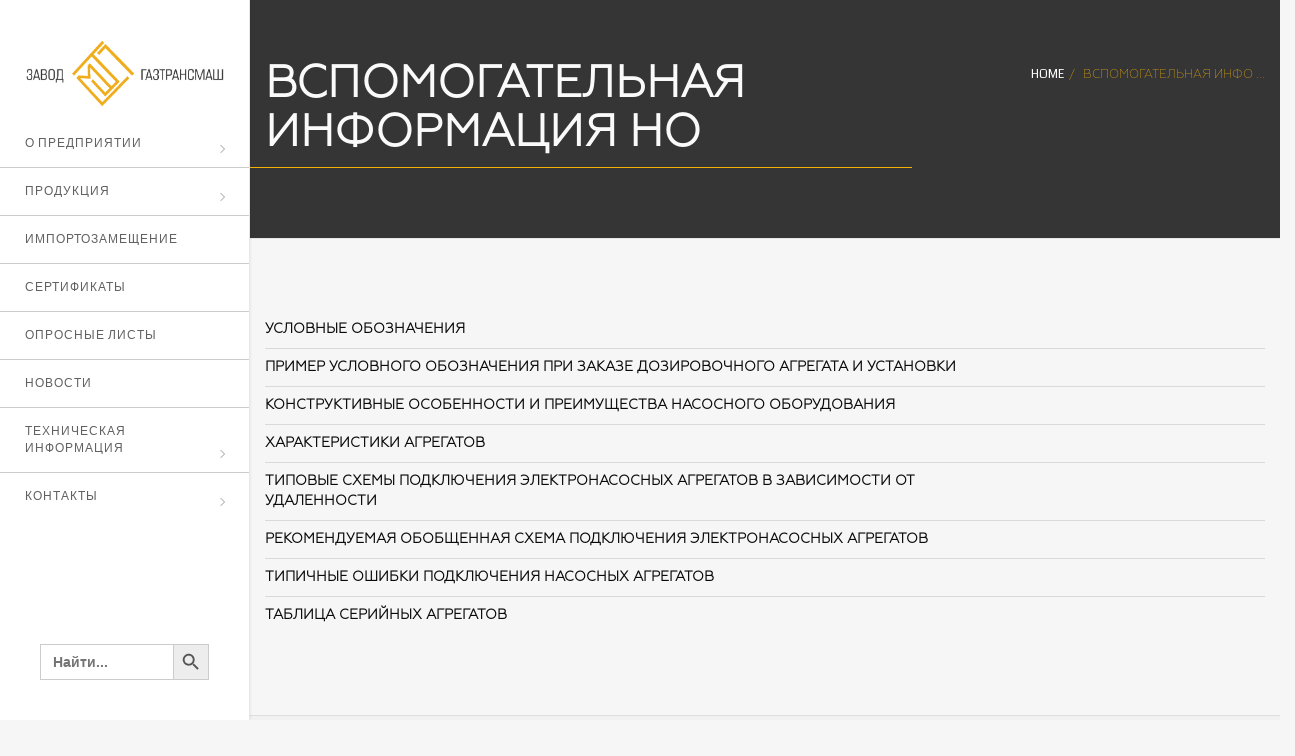

--- FILE ---
content_type: text/html; charset=UTF-8
request_url: http://zgtm.ru/%D0%B2%D1%81%D0%BF%D0%BE%D0%BC%D0%BE%D0%B3%D0%B0%D1%82%D0%B5%D0%BB%D1%8C%D0%BD%D0%B0%D1%8F-%D0%B8%D0%BD%D1%84%D0%BE%D1%80%D0%BC%D0%B0%D1%86%D0%B8%D1%8F-%D0%BD%D0%BE/
body_size: 80491
content:
<!DOCTYPE html>
<html dir="ltr" lang="ru-RU" prefix="og: https://ogp.me/ns#">
<head>
    <meta charset="UTF-8">
    <meta http-equiv="X-UA-Compatible" content="IE=edge,chrome=1">
    <meta name="viewport" content="width=device-width, initial-scale=1">
    <meta name="generator" content="wordpress">
    <link rel="pingback" href="http://zgtm.ru/xmlrpc.php" />
    <title>Вспомогательная информация НО - Завод Газтрансмаш</title>

		<!-- All in One SEO 4.9.3 - aioseo.com -->
	<meta name="description" content="{&quot;main-title&quot;:{&quot;component&quot;:&quot;hc_title&quot;,&quot;id&quot;:&quot;main-title&quot;,&quot;title&quot;:&quot;Projects three&quot;,&quot;subtitle&quot;:&quot;&quot;,&quot;title_content&quot;:{&quot;component&quot;:&quot;hc_title_base&quot;,&quot;id&quot;:&quot;title-base&quot;,&quot;image&quot;:&quot;&quot;,&quot;breadcrumbs&quot;:true,&quot;white&quot;:true}},&quot;section_5ZtkF&quot;:{&quot;component&quot;:&quot;hc_section&quot;,&quot;id&quot;:&quot;section_5ZtkF&quot;,&quot;section_width&quot;:&quot;&quot;,&quot;animation&quot;:&quot;&quot;,&quot;animation_time&quot;:&quot;&quot;,&quot;timeline_animation&quot;:&quot;&quot;,&quot;timeline_delay&quot;:&quot;&quot;,&quot;timeline_order&quot;:&quot;&quot;,&quot;vertical_row&quot;:&quot;&quot;,&quot;box_middle&quot;:&quot;&quot;,&quot;css_classes&quot;:&quot;&quot;,&quot;custom_css_classes&quot;:&quot;&quot;,&quot;custom_css_styles&quot;:&quot;&quot;,&quot;section_content&quot;:[{&quot;component&quot;:&quot;hc_column&quot;,&quot;id&quot;:&quot;column_pExhz&quot;,&quot;column_width&quot;:&quot;col-md-12&quot;,&quot;animation&quot;:&quot;&quot;,&quot;animation_time&quot;:&quot;&quot;,&quot;timeline_animation&quot;:&quot;&quot;,&quot;timeline_delay&quot;:&quot;&quot;,&quot;timeline_order&quot;:&quot;&quot;,&quot;css_classes&quot;:&quot;&quot;,&quot;custom_css_classes&quot;:&quot;&quot;,&quot;custom_css_styles&quot;:&quot;&quot;,&quot;main_content&quot;:[{&quot;component&quot;:&quot;hc_text_list&quot;,&quot;id&quot;:&quot;FIl1R&quot;,&quot;css_classes&quot;:&quot;&quot;,&quot;custom_css_classes&quot;:&quot;condensedList&quot;,&quot;custom_css_styles&quot;:&quot;&quot;,&quot;rows&quot;:[{&quot;component&quot;:&quot;repeater_item&quot;,&quot;id&quot;:&quot;NxDk9&quot;,&quot;image_link&quot;:&quot;&quot;,&quot;title&quot;:&quot;УСЛОВНЫЕ ОБОЗНАЧЕНИЯ&quot;,&quot;subtitle&quot;:&quot;&quot;,&quot;extra&quot;:&quot;&quot;},{&quot;component&quot;:&quot;repeater_item&quot;,&quot;id&quot;:&quot;zlJ6u&quot;,&quot;image_link&quot;:&quot;&quot;,&quot;title&quot;:&quot;ПРИМЕР УСЛОВНОГО ОБОЗНАЧЕНИЯ ПРИ ЗАКАЗЕ ДОЗИРОВОЧНОГО АГРЕГАТА И УСТАНОВКИ&quot;,&quot;subtitle&quot;:&quot;&quot;,&quot;extra&quot;:&quot;&quot;},{&quot;component&quot;:&quot;repeater_item&quot;,&quot;id&quot;:&quot;naqGo&quot;,&quot;image_link&quot;:&quot;&quot;,&quot;title&quot;:&quot;КОНСТРУКТИВНЫЕ ОСОБЕННОСТИ И ПРЕИМУЩЕСТВА НАСОСНОГО ОБОРУДОВАНИЯ&quot;,&quot;subtitle&quot;:&quot;&quot;,&quot;extra&quot;:&quot;&quot;},{&quot;component&quot;:&quot;repeater_item&quot;,&quot;id&quot;:&quot;Tfnxm&quot;,&quot;image_link&quot;:&quot;&quot;,&quot;title&quot;:&quot;ХАРАКТЕРИСТИКИ АГРЕГАТОВ&quot;,&quot;subtitle&quot;:&quot;&quot;,&quot;extra&quot;:&quot;&quot;},{&quot;component&quot;:&quot;repeater_item&quot;,&quot;id&quot;:&quot;rNaAj&quot;,&quot;image_link&quot;:&quot;&quot;,&quot;title&quot;:&quot;ТИПОВЫЕ СХЕМЫ ПОДКЛЮЧЕНИЯ ЭЛЕКТРОНАСОСНЫХ АГРЕГАТОВ В ЗАВИСИМОСТИ ОТ УДАЛЕННОСТИ &quot;,&quot;subtitle&quot;:&quot;&quot;,&quot;extra&quot;:&quot;&quot;},{&quot;component&quot;:&quot;repeater_item&quot;,&quot;id&quot;:&quot;njm9r&quot;,&quot;image_link&quot;:&quot;&quot;,&quot;title&quot;:&quot;РЕКОМЕНДУЕМАЯ ОБОБЩЕННАЯ СХЕМА ПОДКЛЮЧЕНИЯ ЭЛЕКТРОНАСОСНЫХ АГРЕГАТОВ&quot;,&quot;subtitle&quot;:&quot;&quot;,&quot;extra&quot;:&quot;&quot;},{&quot;component&quot;:&quot;repeater_item&quot;,&quot;id&quot;:&quot;pdHAO&quot;,&quot;image_link&quot;:&quot;&quot;,&quot;title&quot;:&quot;ТИПИЧНЫЕ ОШИБКИ ПОДКЛЮЧЕНИЯ НАСОСНЫХ АГРЕГАТОВ&quot;,&quot;subtitle&quot;:&quot;&quot;,&quot;extra&quot;:&quot;&quot;},{&quot;component&quot;:&quot;repeater_item&quot;,&quot;id&quot;:&quot;ttBM7&quot;,&quot;image_link&quot;:&quot;&quot;,&quot;title&quot;:&quot;ТАБЛИЦА СЕРИЙНЫХ АГРЕГАТОВ&quot;,&quot;subtitle&quot;:&quot;&quot;,&quot;extra&quot;:&quot;&quot;}],&quot;style&quot;:&quot;&quot;,&quot;animation&quot;:&quot;&quot;,&quot;show_images&quot;:false}]}],&quot;section_settings&quot;:&quot;&quot;},&quot;scripts&quot;:{},&quot;css&quot;:{},&quot;css_page&quot;:&quot;&quot;,&quot;template_setting&quot;:{&quot;settings&quot;:{&quot;id&quot;:&quot;settings&quot;}},&quot;template_setting_top&quot;:{},&quot;page_setting&quot;:{&quot;settings&quot;:[&quot;lock-mode-off&quot;]}}" />
	<meta name="robots" content="max-image-preview:large" />
	<link rel="canonical" href="http://zgtm.ru/%d0%b2%d1%81%d0%bf%d0%be%d0%bc%d0%be%d0%b3%d0%b0%d1%82%d0%b5%d0%bb%d1%8c%d0%bd%d0%b0%d1%8f-%d0%b8%d0%bd%d1%84%d0%be%d1%80%d0%bc%d0%b0%d1%86%d0%b8%d1%8f-%d0%bd%d0%be/" />
	<meta name="generator" content="All in One SEO (AIOSEO) 4.9.3" />
		<meta property="og:locale" content="ru_RU" />
		<meta property="og:site_name" content="Завод Газтрансмаш - Разработка и производство резервуарного, насосного и сепарационного оборудования" />
		<meta property="og:type" content="article" />
		<meta property="og:title" content="Вспомогательная информация НО - Завод Газтрансмаш" />
		<meta property="og:description" content="{&quot;main-title&quot;:{&quot;component&quot;:&quot;hc_title&quot;,&quot;id&quot;:&quot;main-title&quot;,&quot;title&quot;:&quot;Projects three&quot;,&quot;subtitle&quot;:&quot;&quot;,&quot;title_content&quot;:{&quot;component&quot;:&quot;hc_title_base&quot;,&quot;id&quot;:&quot;title-base&quot;,&quot;image&quot;:&quot;&quot;,&quot;breadcrumbs&quot;:true,&quot;white&quot;:true}},&quot;section_5ZtkF&quot;:{&quot;component&quot;:&quot;hc_section&quot;,&quot;id&quot;:&quot;section_5ZtkF&quot;,&quot;section_width&quot;:&quot;&quot;,&quot;animation&quot;:&quot;&quot;,&quot;animation_time&quot;:&quot;&quot;,&quot;timeline_animation&quot;:&quot;&quot;,&quot;timeline_delay&quot;:&quot;&quot;,&quot;timeline_order&quot;:&quot;&quot;,&quot;vertical_row&quot;:&quot;&quot;,&quot;box_middle&quot;:&quot;&quot;,&quot;css_classes&quot;:&quot;&quot;,&quot;custom_css_classes&quot;:&quot;&quot;,&quot;custom_css_styles&quot;:&quot;&quot;,&quot;section_content&quot;:[{&quot;component&quot;:&quot;hc_column&quot;,&quot;id&quot;:&quot;column_pExhz&quot;,&quot;column_width&quot;:&quot;col-md-12&quot;,&quot;animation&quot;:&quot;&quot;,&quot;animation_time&quot;:&quot;&quot;,&quot;timeline_animation&quot;:&quot;&quot;,&quot;timeline_delay&quot;:&quot;&quot;,&quot;timeline_order&quot;:&quot;&quot;,&quot;css_classes&quot;:&quot;&quot;,&quot;custom_css_classes&quot;:&quot;&quot;,&quot;custom_css_styles&quot;:&quot;&quot;,&quot;main_content&quot;:[{&quot;component&quot;:&quot;hc_text_list&quot;,&quot;id&quot;:&quot;FIl1R&quot;,&quot;css_classes&quot;:&quot;&quot;,&quot;custom_css_classes&quot;:&quot;condensedList&quot;,&quot;custom_css_styles&quot;:&quot;&quot;,&quot;rows&quot;:[{&quot;component&quot;:&quot;repeater_item&quot;,&quot;id&quot;:&quot;NxDk9&quot;,&quot;image_link&quot;:&quot;&quot;,&quot;title&quot;:&quot;УСЛОВНЫЕ ОБОЗНАЧЕНИЯ&quot;,&quot;subtitle&quot;:&quot;&quot;,&quot;extra&quot;:&quot;&quot;},{&quot;component&quot;:&quot;repeater_item&quot;,&quot;id&quot;:&quot;zlJ6u&quot;,&quot;image_link&quot;:&quot;&quot;,&quot;title&quot;:&quot;ПРИМЕР УСЛОВНОГО ОБОЗНАЧЕНИЯ ПРИ ЗАКАЗЕ ДОЗИРОВОЧНОГО АГРЕГАТА И УСТАНОВКИ&quot;,&quot;subtitle&quot;:&quot;&quot;,&quot;extra&quot;:&quot;&quot;},{&quot;component&quot;:&quot;repeater_item&quot;,&quot;id&quot;:&quot;naqGo&quot;,&quot;image_link&quot;:&quot;&quot;,&quot;title&quot;:&quot;КОНСТРУКТИВНЫЕ ОСОБЕННОСТИ И ПРЕИМУЩЕСТВА НАСОСНОГО ОБОРУДОВАНИЯ&quot;,&quot;subtitle&quot;:&quot;&quot;,&quot;extra&quot;:&quot;&quot;},{&quot;component&quot;:&quot;repeater_item&quot;,&quot;id&quot;:&quot;Tfnxm&quot;,&quot;image_link&quot;:&quot;&quot;,&quot;title&quot;:&quot;ХАРАКТЕРИСТИКИ АГРЕГАТОВ&quot;,&quot;subtitle&quot;:&quot;&quot;,&quot;extra&quot;:&quot;&quot;},{&quot;component&quot;:&quot;repeater_item&quot;,&quot;id&quot;:&quot;rNaAj&quot;,&quot;image_link&quot;:&quot;&quot;,&quot;title&quot;:&quot;ТИПОВЫЕ СХЕМЫ ПОДКЛЮЧЕНИЯ ЭЛЕКТРОНАСОСНЫХ АГРЕГАТОВ В ЗАВИСИМОСТИ ОТ УДАЛЕННОСТИ &quot;,&quot;subtitle&quot;:&quot;&quot;,&quot;extra&quot;:&quot;&quot;},{&quot;component&quot;:&quot;repeater_item&quot;,&quot;id&quot;:&quot;njm9r&quot;,&quot;image_link&quot;:&quot;&quot;,&quot;title&quot;:&quot;РЕКОМЕНДУЕМАЯ ОБОБЩЕННАЯ СХЕМА ПОДКЛЮЧЕНИЯ ЭЛЕКТРОНАСОСНЫХ АГРЕГАТОВ&quot;,&quot;subtitle&quot;:&quot;&quot;,&quot;extra&quot;:&quot;&quot;},{&quot;component&quot;:&quot;repeater_item&quot;,&quot;id&quot;:&quot;pdHAO&quot;,&quot;image_link&quot;:&quot;&quot;,&quot;title&quot;:&quot;ТИПИЧНЫЕ ОШИБКИ ПОДКЛЮЧЕНИЯ НАСОСНЫХ АГРЕГАТОВ&quot;,&quot;subtitle&quot;:&quot;&quot;,&quot;extra&quot;:&quot;&quot;},{&quot;component&quot;:&quot;repeater_item&quot;,&quot;id&quot;:&quot;ttBM7&quot;,&quot;image_link&quot;:&quot;&quot;,&quot;title&quot;:&quot;ТАБЛИЦА СЕРИЙНЫХ АГРЕГАТОВ&quot;,&quot;subtitle&quot;:&quot;&quot;,&quot;extra&quot;:&quot;&quot;}],&quot;style&quot;:&quot;&quot;,&quot;animation&quot;:&quot;&quot;,&quot;show_images&quot;:false}]}],&quot;section_settings&quot;:&quot;&quot;},&quot;scripts&quot;:{},&quot;css&quot;:{},&quot;css_page&quot;:&quot;&quot;,&quot;template_setting&quot;:{&quot;settings&quot;:{&quot;id&quot;:&quot;settings&quot;}},&quot;template_setting_top&quot;:{},&quot;page_setting&quot;:{&quot;settings&quot;:[&quot;lock-mode-off&quot;]}}" />
		<meta property="og:url" content="http://zgtm.ru/%d0%b2%d1%81%d0%bf%d0%be%d0%bc%d0%be%d0%b3%d0%b0%d1%82%d0%b5%d0%bb%d1%8c%d0%bd%d0%b0%d1%8f-%d0%b8%d0%bd%d1%84%d0%be%d1%80%d0%bc%d0%b0%d1%86%d0%b8%d1%8f-%d0%bd%d0%be/" />
		<meta property="article:published_time" content="2022-06-08T11:54:49+00:00" />
		<meta property="article:modified_time" content="2022-07-04T12:43:33+00:00" />
		<meta name="twitter:card" content="summary" />
		<meta name="twitter:title" content="Вспомогательная информация НО - Завод Газтрансмаш" />
		<meta name="twitter:description" content="{&quot;main-title&quot;:{&quot;component&quot;:&quot;hc_title&quot;,&quot;id&quot;:&quot;main-title&quot;,&quot;title&quot;:&quot;Projects three&quot;,&quot;subtitle&quot;:&quot;&quot;,&quot;title_content&quot;:{&quot;component&quot;:&quot;hc_title_base&quot;,&quot;id&quot;:&quot;title-base&quot;,&quot;image&quot;:&quot;&quot;,&quot;breadcrumbs&quot;:true,&quot;white&quot;:true}},&quot;section_5ZtkF&quot;:{&quot;component&quot;:&quot;hc_section&quot;,&quot;id&quot;:&quot;section_5ZtkF&quot;,&quot;section_width&quot;:&quot;&quot;,&quot;animation&quot;:&quot;&quot;,&quot;animation_time&quot;:&quot;&quot;,&quot;timeline_animation&quot;:&quot;&quot;,&quot;timeline_delay&quot;:&quot;&quot;,&quot;timeline_order&quot;:&quot;&quot;,&quot;vertical_row&quot;:&quot;&quot;,&quot;box_middle&quot;:&quot;&quot;,&quot;css_classes&quot;:&quot;&quot;,&quot;custom_css_classes&quot;:&quot;&quot;,&quot;custom_css_styles&quot;:&quot;&quot;,&quot;section_content&quot;:[{&quot;component&quot;:&quot;hc_column&quot;,&quot;id&quot;:&quot;column_pExhz&quot;,&quot;column_width&quot;:&quot;col-md-12&quot;,&quot;animation&quot;:&quot;&quot;,&quot;animation_time&quot;:&quot;&quot;,&quot;timeline_animation&quot;:&quot;&quot;,&quot;timeline_delay&quot;:&quot;&quot;,&quot;timeline_order&quot;:&quot;&quot;,&quot;css_classes&quot;:&quot;&quot;,&quot;custom_css_classes&quot;:&quot;&quot;,&quot;custom_css_styles&quot;:&quot;&quot;,&quot;main_content&quot;:[{&quot;component&quot;:&quot;hc_text_list&quot;,&quot;id&quot;:&quot;FIl1R&quot;,&quot;css_classes&quot;:&quot;&quot;,&quot;custom_css_classes&quot;:&quot;condensedList&quot;,&quot;custom_css_styles&quot;:&quot;&quot;,&quot;rows&quot;:[{&quot;component&quot;:&quot;repeater_item&quot;,&quot;id&quot;:&quot;NxDk9&quot;,&quot;image_link&quot;:&quot;&quot;,&quot;title&quot;:&quot;УСЛОВНЫЕ ОБОЗНАЧЕНИЯ&quot;,&quot;subtitle&quot;:&quot;&quot;,&quot;extra&quot;:&quot;&quot;},{&quot;component&quot;:&quot;repeater_item&quot;,&quot;id&quot;:&quot;zlJ6u&quot;,&quot;image_link&quot;:&quot;&quot;,&quot;title&quot;:&quot;ПРИМЕР УСЛОВНОГО ОБОЗНАЧЕНИЯ ПРИ ЗАКАЗЕ ДОЗИРОВОЧНОГО АГРЕГАТА И УСТАНОВКИ&quot;,&quot;subtitle&quot;:&quot;&quot;,&quot;extra&quot;:&quot;&quot;},{&quot;component&quot;:&quot;repeater_item&quot;,&quot;id&quot;:&quot;naqGo&quot;,&quot;image_link&quot;:&quot;&quot;,&quot;title&quot;:&quot;КОНСТРУКТИВНЫЕ ОСОБЕННОСТИ И ПРЕИМУЩЕСТВА НАСОСНОГО ОБОРУДОВАНИЯ&quot;,&quot;subtitle&quot;:&quot;&quot;,&quot;extra&quot;:&quot;&quot;},{&quot;component&quot;:&quot;repeater_item&quot;,&quot;id&quot;:&quot;Tfnxm&quot;,&quot;image_link&quot;:&quot;&quot;,&quot;title&quot;:&quot;ХАРАКТЕРИСТИКИ АГРЕГАТОВ&quot;,&quot;subtitle&quot;:&quot;&quot;,&quot;extra&quot;:&quot;&quot;},{&quot;component&quot;:&quot;repeater_item&quot;,&quot;id&quot;:&quot;rNaAj&quot;,&quot;image_link&quot;:&quot;&quot;,&quot;title&quot;:&quot;ТИПОВЫЕ СХЕМЫ ПОДКЛЮЧЕНИЯ ЭЛЕКТРОНАСОСНЫХ АГРЕГАТОВ В ЗАВИСИМОСТИ ОТ УДАЛЕННОСТИ &quot;,&quot;subtitle&quot;:&quot;&quot;,&quot;extra&quot;:&quot;&quot;},{&quot;component&quot;:&quot;repeater_item&quot;,&quot;id&quot;:&quot;njm9r&quot;,&quot;image_link&quot;:&quot;&quot;,&quot;title&quot;:&quot;РЕКОМЕНДУЕМАЯ ОБОБЩЕННАЯ СХЕМА ПОДКЛЮЧЕНИЯ ЭЛЕКТРОНАСОСНЫХ АГРЕГАТОВ&quot;,&quot;subtitle&quot;:&quot;&quot;,&quot;extra&quot;:&quot;&quot;},{&quot;component&quot;:&quot;repeater_item&quot;,&quot;id&quot;:&quot;pdHAO&quot;,&quot;image_link&quot;:&quot;&quot;,&quot;title&quot;:&quot;ТИПИЧНЫЕ ОШИБКИ ПОДКЛЮЧЕНИЯ НАСОСНЫХ АГРЕГАТОВ&quot;,&quot;subtitle&quot;:&quot;&quot;,&quot;extra&quot;:&quot;&quot;},{&quot;component&quot;:&quot;repeater_item&quot;,&quot;id&quot;:&quot;ttBM7&quot;,&quot;image_link&quot;:&quot;&quot;,&quot;title&quot;:&quot;ТАБЛИЦА СЕРИЙНЫХ АГРЕГАТОВ&quot;,&quot;subtitle&quot;:&quot;&quot;,&quot;extra&quot;:&quot;&quot;}],&quot;style&quot;:&quot;&quot;,&quot;animation&quot;:&quot;&quot;,&quot;show_images&quot;:false}]}],&quot;section_settings&quot;:&quot;&quot;},&quot;scripts&quot;:{},&quot;css&quot;:{},&quot;css_page&quot;:&quot;&quot;,&quot;template_setting&quot;:{&quot;settings&quot;:{&quot;id&quot;:&quot;settings&quot;}},&quot;template_setting_top&quot;:{},&quot;page_setting&quot;:{&quot;settings&quot;:[&quot;lock-mode-off&quot;]}}" />
		<script type="application/ld+json" class="aioseo-schema">
			{"@context":"https:\/\/schema.org","@graph":[{"@type":"BreadcrumbList","@id":"http:\/\/zgtm.ru\/%d0%b2%d1%81%d0%bf%d0%be%d0%bc%d0%be%d0%b3%d0%b0%d1%82%d0%b5%d0%bb%d1%8c%d0%bd%d0%b0%d1%8f-%d0%b8%d0%bd%d1%84%d0%be%d1%80%d0%bc%d0%b0%d1%86%d0%b8%d1%8f-%d0%bd%d0%be\/#breadcrumblist","itemListElement":[{"@type":"ListItem","@id":"http:\/\/zgtm.ru#listItem","position":1,"name":"\u0413\u043b\u0430\u0432\u043d\u0430\u044f","item":"http:\/\/zgtm.ru","nextItem":{"@type":"ListItem","@id":"http:\/\/zgtm.ru\/%d0%b2%d1%81%d0%bf%d0%be%d0%bc%d0%be%d0%b3%d0%b0%d1%82%d0%b5%d0%bb%d1%8c%d0%bd%d0%b0%d1%8f-%d0%b8%d0%bd%d1%84%d0%be%d1%80%d0%bc%d0%b0%d1%86%d0%b8%d1%8f-%d0%bd%d0%be\/#listItem","name":"\u0412\u0441\u043f\u043e\u043c\u043e\u0433\u0430\u0442\u0435\u043b\u044c\u043d\u0430\u044f \u0438\u043d\u0444\u043e\u0440\u043c\u0430\u0446\u0438\u044f \u041d\u041e"}},{"@type":"ListItem","@id":"http:\/\/zgtm.ru\/%d0%b2%d1%81%d0%bf%d0%be%d0%bc%d0%be%d0%b3%d0%b0%d1%82%d0%b5%d0%bb%d1%8c%d0%bd%d0%b0%d1%8f-%d0%b8%d0%bd%d1%84%d0%be%d1%80%d0%bc%d0%b0%d1%86%d0%b8%d1%8f-%d0%bd%d0%be\/#listItem","position":2,"name":"\u0412\u0441\u043f\u043e\u043c\u043e\u0433\u0430\u0442\u0435\u043b\u044c\u043d\u0430\u044f \u0438\u043d\u0444\u043e\u0440\u043c\u0430\u0446\u0438\u044f \u041d\u041e","previousItem":{"@type":"ListItem","@id":"http:\/\/zgtm.ru#listItem","name":"\u0413\u043b\u0430\u0432\u043d\u0430\u044f"}}]},{"@type":"Organization","@id":"http:\/\/zgtm.ru\/#organization","name":"\u0417\u0430\u0432\u043e\u0434 \u0413\u0430\u0437\u0442\u0440\u0430\u043d\u0441\u043c\u0430\u0448","description":"\u0420\u0430\u0437\u0440\u0430\u0431\u043e\u0442\u043a\u0430 \u0438 \u043f\u0440\u043e\u0438\u0437\u0432\u043e\u0434\u0441\u0442\u0432\u043e \u0440\u0435\u0437\u0435\u0440\u0432\u0443\u0430\u0440\u043d\u043e\u0433\u043e, \u043d\u0430\u0441\u043e\u0441\u043d\u043e\u0433\u043e \u0438 \u0441\u0435\u043f\u0430\u0440\u0430\u0446\u0438\u043e\u043d\u043d\u043e\u0433\u043e \u043e\u0431\u043e\u0440\u0443\u0434\u043e\u0432\u0430\u043d\u0438\u044f","url":"http:\/\/zgtm.ru\/"},{"@type":"WebPage","@id":"http:\/\/zgtm.ru\/%d0%b2%d1%81%d0%bf%d0%be%d0%bc%d0%be%d0%b3%d0%b0%d1%82%d0%b5%d0%bb%d1%8c%d0%bd%d0%b0%d1%8f-%d0%b8%d0%bd%d1%84%d0%be%d1%80%d0%bc%d0%b0%d1%86%d0%b8%d1%8f-%d0%bd%d0%be\/#webpage","url":"http:\/\/zgtm.ru\/%d0%b2%d1%81%d0%bf%d0%be%d0%bc%d0%be%d0%b3%d0%b0%d1%82%d0%b5%d0%bb%d1%8c%d0%bd%d0%b0%d1%8f-%d0%b8%d0%bd%d1%84%d0%be%d1%80%d0%bc%d0%b0%d1%86%d0%b8%d1%8f-%d0%bd%d0%be\/","name":"\u0412\u0441\u043f\u043e\u043c\u043e\u0433\u0430\u0442\u0435\u043b\u044c\u043d\u0430\u044f \u0438\u043d\u0444\u043e\u0440\u043c\u0430\u0446\u0438\u044f \u041d\u041e - \u0417\u0430\u0432\u043e\u0434 \u0413\u0430\u0437\u0442\u0440\u0430\u043d\u0441\u043c\u0430\u0448","description":"{\"main-title\":{\"component\":\"hc_title\",\"id\":\"main-title\",\"title\":\"Projects three\",\"subtitle\":\"\",\"title_content\":{\"component\":\"hc_title_base\",\"id\":\"title-base\",\"image\":\"\",\"breadcrumbs\":true,\"white\":true}},\"section_5ZtkF\":{\"component\":\"hc_section\",\"id\":\"section_5ZtkF\",\"section_width\":\"\",\"animation\":\"\",\"animation_time\":\"\",\"timeline_animation\":\"\",\"timeline_delay\":\"\",\"timeline_order\":\"\",\"vertical_row\":\"\",\"box_middle\":\"\",\"css_classes\":\"\",\"custom_css_classes\":\"\",\"custom_css_styles\":\"\",\"section_content\":[{\"component\":\"hc_column\",\"id\":\"column_pExhz\",\"column_width\":\"col-md-12\",\"animation\":\"\",\"animation_time\":\"\",\"timeline_animation\":\"\",\"timeline_delay\":\"\",\"timeline_order\":\"\",\"css_classes\":\"\",\"custom_css_classes\":\"\",\"custom_css_styles\":\"\",\"main_content\":[{\"component\":\"hc_text_list\",\"id\":\"FIl1R\",\"css_classes\":\"\",\"custom_css_classes\":\"condensedList\",\"custom_css_styles\":\"\",\"rows\":[{\"component\":\"repeater_item\",\"id\":\"NxDk9\",\"image_link\":\"\",\"title\":\"\u0423\u0421\u041b\u041e\u0412\u041d\u042b\u0415 \u041e\u0411\u041e\u0417\u041d\u0410\u0427\u0415\u041d\u0418\u042f\",\"subtitle\":\"\",\"extra\":\"\"},{\"component\":\"repeater_item\",\"id\":\"zlJ6u\",\"image_link\":\"\",\"title\":\"\u041f\u0420\u0418\u041c\u0415\u0420 \u0423\u0421\u041b\u041e\u0412\u041d\u041e\u0413\u041e \u041e\u0411\u041e\u0417\u041d\u0410\u0427\u0415\u041d\u0418\u042f \u041f\u0420\u0418 \u0417\u0410\u041a\u0410\u0417\u0415 \u0414\u041e\u0417\u0418\u0420\u041e\u0412\u041e\u0427\u041d\u041e\u0413\u041e \u0410\u0413\u0420\u0415\u0413\u0410\u0422\u0410 \u0418 \u0423\u0421\u0422\u0410\u041d\u041e\u0412\u041a\u0418\",\"subtitle\":\"\",\"extra\":\"\"},{\"component\":\"repeater_item\",\"id\":\"naqGo\",\"image_link\":\"\",\"title\":\"\u041a\u041e\u041d\u0421\u0422\u0420\u0423\u041a\u0422\u0418\u0412\u041d\u042b\u0415 \u041e\u0421\u041e\u0411\u0415\u041d\u041d\u041e\u0421\u0422\u0418 \u0418 \u041f\u0420\u0415\u0418\u041c\u0423\u0429\u0415\u0421\u0422\u0412\u0410 \u041d\u0410\u0421\u041e\u0421\u041d\u041e\u0413\u041e \u041e\u0411\u041e\u0420\u0423\u0414\u041e\u0412\u0410\u041d\u0418\u042f\",\"subtitle\":\"\",\"extra\":\"\"},{\"component\":\"repeater_item\",\"id\":\"Tfnxm\",\"image_link\":\"\",\"title\":\"\u0425\u0410\u0420\u0410\u041a\u0422\u0415\u0420\u0418\u0421\u0422\u0418\u041a\u0418 \u0410\u0413\u0420\u0415\u0413\u0410\u0422\u041e\u0412\",\"subtitle\":\"\",\"extra\":\"\"},{\"component\":\"repeater_item\",\"id\":\"rNaAj\",\"image_link\":\"\",\"title\":\"\u0422\u0418\u041f\u041e\u0412\u042b\u0415 \u0421\u0425\u0415\u041c\u042b \u041f\u041e\u0414\u041a\u041b\u042e\u0427\u0415\u041d\u0418\u042f \u042d\u041b\u0415\u041a\u0422\u0420\u041e\u041d\u0410\u0421\u041e\u0421\u041d\u042b\u0425 \u0410\u0413\u0420\u0415\u0413\u0410\u0422\u041e\u0412 \u0412 \u0417\u0410\u0412\u0418\u0421\u0418\u041c\u041e\u0421\u0422\u0418 \u041e\u0422 \u0423\u0414\u0410\u041b\u0415\u041d\u041d\u041e\u0421\u0422\u0418 \",\"subtitle\":\"\",\"extra\":\"\"},{\"component\":\"repeater_item\",\"id\":\"njm9r\",\"image_link\":\"\",\"title\":\"\u0420\u0415\u041a\u041e\u041c\u0415\u041d\u0414\u0423\u0415\u041c\u0410\u042f \u041e\u0411\u041e\u0411\u0429\u0415\u041d\u041d\u0410\u042f \u0421\u0425\u0415\u041c\u0410 \u041f\u041e\u0414\u041a\u041b\u042e\u0427\u0415\u041d\u0418\u042f \u042d\u041b\u0415\u041a\u0422\u0420\u041e\u041d\u0410\u0421\u041e\u0421\u041d\u042b\u0425 \u0410\u0413\u0420\u0415\u0413\u0410\u0422\u041e\u0412\",\"subtitle\":\"\",\"extra\":\"\"},{\"component\":\"repeater_item\",\"id\":\"pdHAO\",\"image_link\":\"\",\"title\":\"\u0422\u0418\u041f\u0418\u0427\u041d\u042b\u0415 \u041e\u0428\u0418\u0411\u041a\u0418 \u041f\u041e\u0414\u041a\u041b\u042e\u0427\u0415\u041d\u0418\u042f \u041d\u0410\u0421\u041e\u0421\u041d\u042b\u0425 \u0410\u0413\u0420\u0415\u0413\u0410\u0422\u041e\u0412\",\"subtitle\":\"\",\"extra\":\"\"},{\"component\":\"repeater_item\",\"id\":\"ttBM7\",\"image_link\":\"\",\"title\":\"\u0422\u0410\u0411\u041b\u0418\u0426\u0410 \u0421\u0415\u0420\u0418\u0419\u041d\u042b\u0425 \u0410\u0413\u0420\u0415\u0413\u0410\u0422\u041e\u0412\",\"subtitle\":\"\",\"extra\":\"\"}],\"style\":\"\",\"animation\":\"\",\"show_images\":false}]}],\"section_settings\":\"\"},\"scripts\":{},\"css\":{},\"css_page\":\"\",\"template_setting\":{\"settings\":{\"id\":\"settings\"}},\"template_setting_top\":{},\"page_setting\":{\"settings\":[\"lock-mode-off\"]}}","inLanguage":"ru-RU","isPartOf":{"@id":"http:\/\/zgtm.ru\/#website"},"breadcrumb":{"@id":"http:\/\/zgtm.ru\/%d0%b2%d1%81%d0%bf%d0%be%d0%bc%d0%be%d0%b3%d0%b0%d1%82%d0%b5%d0%bb%d1%8c%d0%bd%d0%b0%d1%8f-%d0%b8%d0%bd%d1%84%d0%be%d1%80%d0%bc%d0%b0%d1%86%d0%b8%d1%8f-%d0%bd%d0%be\/#breadcrumblist"},"datePublished":"2022-06-08T14:54:49+03:00","dateModified":"2022-07-04T15:43:33+03:00"},{"@type":"WebSite","@id":"http:\/\/zgtm.ru\/#website","url":"http:\/\/zgtm.ru\/","name":"\u0417\u0430\u0432\u043e\u0434 \u0413\u0430\u0437\u0442\u0440\u0430\u043d\u0441\u043c\u0430\u0448","description":"\u0420\u0430\u0437\u0440\u0430\u0431\u043e\u0442\u043a\u0430 \u0438 \u043f\u0440\u043e\u0438\u0437\u0432\u043e\u0434\u0441\u0442\u0432\u043e \u0440\u0435\u0437\u0435\u0440\u0432\u0443\u0430\u0440\u043d\u043e\u0433\u043e, \u043d\u0430\u0441\u043e\u0441\u043d\u043e\u0433\u043e \u0438 \u0441\u0435\u043f\u0430\u0440\u0430\u0446\u0438\u043e\u043d\u043d\u043e\u0433\u043e \u043e\u0431\u043e\u0440\u0443\u0434\u043e\u0432\u0430\u043d\u0438\u044f","inLanguage":"ru-RU","publisher":{"@id":"http:\/\/zgtm.ru\/#organization"}}]}
		</script>
		<!-- All in One SEO -->

<link rel='dns-prefetch' href='//api-maps.yandex.ru' />
<link rel='dns-prefetch' href='//fonts.googleapis.com' />
<link rel="alternate" type="application/rss+xml" title="Завод Газтрансмаш &raquo; Лента" href="http://zgtm.ru/feed/" />
<link rel="alternate" type="application/rss+xml" title="Завод Газтрансмаш &raquo; Лента комментариев" href="http://zgtm.ru/comments/feed/" />
<script type="text/javascript">
window._wpemojiSettings = {"baseUrl":"https:\/\/s.w.org\/images\/core\/emoji\/14.0.0\/72x72\/","ext":".png","svgUrl":"https:\/\/s.w.org\/images\/core\/emoji\/14.0.0\/svg\/","svgExt":".svg","source":{"concatemoji":"http:\/\/zgtm.ru\/wp-includes\/js\/wp-emoji-release.min.js?ver=6.2.8"}};
/*! This file is auto-generated */
!function(e,a,t){var n,r,o,i=a.createElement("canvas"),p=i.getContext&&i.getContext("2d");function s(e,t){p.clearRect(0,0,i.width,i.height),p.fillText(e,0,0);e=i.toDataURL();return p.clearRect(0,0,i.width,i.height),p.fillText(t,0,0),e===i.toDataURL()}function c(e){var t=a.createElement("script");t.src=e,t.defer=t.type="text/javascript",a.getElementsByTagName("head")[0].appendChild(t)}for(o=Array("flag","emoji"),t.supports={everything:!0,everythingExceptFlag:!0},r=0;r<o.length;r++)t.supports[o[r]]=function(e){if(p&&p.fillText)switch(p.textBaseline="top",p.font="600 32px Arial",e){case"flag":return s("\ud83c\udff3\ufe0f\u200d\u26a7\ufe0f","\ud83c\udff3\ufe0f\u200b\u26a7\ufe0f")?!1:!s("\ud83c\uddfa\ud83c\uddf3","\ud83c\uddfa\u200b\ud83c\uddf3")&&!s("\ud83c\udff4\udb40\udc67\udb40\udc62\udb40\udc65\udb40\udc6e\udb40\udc67\udb40\udc7f","\ud83c\udff4\u200b\udb40\udc67\u200b\udb40\udc62\u200b\udb40\udc65\u200b\udb40\udc6e\u200b\udb40\udc67\u200b\udb40\udc7f");case"emoji":return!s("\ud83e\udef1\ud83c\udffb\u200d\ud83e\udef2\ud83c\udfff","\ud83e\udef1\ud83c\udffb\u200b\ud83e\udef2\ud83c\udfff")}return!1}(o[r]),t.supports.everything=t.supports.everything&&t.supports[o[r]],"flag"!==o[r]&&(t.supports.everythingExceptFlag=t.supports.everythingExceptFlag&&t.supports[o[r]]);t.supports.everythingExceptFlag=t.supports.everythingExceptFlag&&!t.supports.flag,t.DOMReady=!1,t.readyCallback=function(){t.DOMReady=!0},t.supports.everything||(n=function(){t.readyCallback()},a.addEventListener?(a.addEventListener("DOMContentLoaded",n,!1),e.addEventListener("load",n,!1)):(e.attachEvent("onload",n),a.attachEvent("onreadystatechange",function(){"complete"===a.readyState&&t.readyCallback()})),(e=t.source||{}).concatemoji?c(e.concatemoji):e.wpemoji&&e.twemoji&&(c(e.twemoji),c(e.wpemoji)))}(window,document,window._wpemojiSettings);
</script>
<style type="text/css">
img.wp-smiley,
img.emoji {
	display: inline !important;
	border: none !important;
	box-shadow: none !important;
	height: 1em !important;
	width: 1em !important;
	margin: 0 0.07em !important;
	vertical-align: -0.1em !important;
	background: none !important;
	padding: 0 !important;
}
</style>
	<link rel='stylesheet' id='wp-block-library-css' href='http://zgtm.ru/wp-includes/css/dist/block-library/style.min.css?ver=6.2.8' type='text/css' media='all' />
<link rel='stylesheet' id='aioseo/css/src/vue/standalone/blocks/table-of-contents/global.scss-css' href='http://zgtm.ru/wp-content/plugins/all-in-one-seo-pack/dist/Lite/assets/css/table-of-contents/global.e90f6d47.css?ver=4.9.3' type='text/css' media='all' />
<link rel='stylesheet' id='classic-theme-styles-css' href='http://zgtm.ru/wp-includes/css/classic-themes.min.css?ver=6.2.8' type='text/css' media='all' />
<style id='global-styles-inline-css' type='text/css'>
body{--wp--preset--color--black: #000000;--wp--preset--color--cyan-bluish-gray: #abb8c3;--wp--preset--color--white: #ffffff;--wp--preset--color--pale-pink: #f78da7;--wp--preset--color--vivid-red: #cf2e2e;--wp--preset--color--luminous-vivid-orange: #ff6900;--wp--preset--color--luminous-vivid-amber: #fcb900;--wp--preset--color--light-green-cyan: #7bdcb5;--wp--preset--color--vivid-green-cyan: #00d084;--wp--preset--color--pale-cyan-blue: #8ed1fc;--wp--preset--color--vivid-cyan-blue: #0693e3;--wp--preset--color--vivid-purple: #9b51e0;--wp--preset--gradient--vivid-cyan-blue-to-vivid-purple: linear-gradient(135deg,rgba(6,147,227,1) 0%,rgb(155,81,224) 100%);--wp--preset--gradient--light-green-cyan-to-vivid-green-cyan: linear-gradient(135deg,rgb(122,220,180) 0%,rgb(0,208,130) 100%);--wp--preset--gradient--luminous-vivid-amber-to-luminous-vivid-orange: linear-gradient(135deg,rgba(252,185,0,1) 0%,rgba(255,105,0,1) 100%);--wp--preset--gradient--luminous-vivid-orange-to-vivid-red: linear-gradient(135deg,rgba(255,105,0,1) 0%,rgb(207,46,46) 100%);--wp--preset--gradient--very-light-gray-to-cyan-bluish-gray: linear-gradient(135deg,rgb(238,238,238) 0%,rgb(169,184,195) 100%);--wp--preset--gradient--cool-to-warm-spectrum: linear-gradient(135deg,rgb(74,234,220) 0%,rgb(151,120,209) 20%,rgb(207,42,186) 40%,rgb(238,44,130) 60%,rgb(251,105,98) 80%,rgb(254,248,76) 100%);--wp--preset--gradient--blush-light-purple: linear-gradient(135deg,rgb(255,206,236) 0%,rgb(152,150,240) 100%);--wp--preset--gradient--blush-bordeaux: linear-gradient(135deg,rgb(254,205,165) 0%,rgb(254,45,45) 50%,rgb(107,0,62) 100%);--wp--preset--gradient--luminous-dusk: linear-gradient(135deg,rgb(255,203,112) 0%,rgb(199,81,192) 50%,rgb(65,88,208) 100%);--wp--preset--gradient--pale-ocean: linear-gradient(135deg,rgb(255,245,203) 0%,rgb(182,227,212) 50%,rgb(51,167,181) 100%);--wp--preset--gradient--electric-grass: linear-gradient(135deg,rgb(202,248,128) 0%,rgb(113,206,126) 100%);--wp--preset--gradient--midnight: linear-gradient(135deg,rgb(2,3,129) 0%,rgb(40,116,252) 100%);--wp--preset--duotone--dark-grayscale: url('#wp-duotone-dark-grayscale');--wp--preset--duotone--grayscale: url('#wp-duotone-grayscale');--wp--preset--duotone--purple-yellow: url('#wp-duotone-purple-yellow');--wp--preset--duotone--blue-red: url('#wp-duotone-blue-red');--wp--preset--duotone--midnight: url('#wp-duotone-midnight');--wp--preset--duotone--magenta-yellow: url('#wp-duotone-magenta-yellow');--wp--preset--duotone--purple-green: url('#wp-duotone-purple-green');--wp--preset--duotone--blue-orange: url('#wp-duotone-blue-orange');--wp--preset--font-size--small: 13px;--wp--preset--font-size--medium: 20px;--wp--preset--font-size--large: 36px;--wp--preset--font-size--x-large: 42px;--wp--preset--spacing--20: 0.44rem;--wp--preset--spacing--30: 0.67rem;--wp--preset--spacing--40: 1rem;--wp--preset--spacing--50: 1.5rem;--wp--preset--spacing--60: 2.25rem;--wp--preset--spacing--70: 3.38rem;--wp--preset--spacing--80: 5.06rem;--wp--preset--shadow--natural: 6px 6px 9px rgba(0, 0, 0, 0.2);--wp--preset--shadow--deep: 12px 12px 50px rgba(0, 0, 0, 0.4);--wp--preset--shadow--sharp: 6px 6px 0px rgba(0, 0, 0, 0.2);--wp--preset--shadow--outlined: 6px 6px 0px -3px rgba(255, 255, 255, 1), 6px 6px rgba(0, 0, 0, 1);--wp--preset--shadow--crisp: 6px 6px 0px rgba(0, 0, 0, 1);}:where(.is-layout-flex){gap: 0.5em;}body .is-layout-flow > .alignleft{float: left;margin-inline-start: 0;margin-inline-end: 2em;}body .is-layout-flow > .alignright{float: right;margin-inline-start: 2em;margin-inline-end: 0;}body .is-layout-flow > .aligncenter{margin-left: auto !important;margin-right: auto !important;}body .is-layout-constrained > .alignleft{float: left;margin-inline-start: 0;margin-inline-end: 2em;}body .is-layout-constrained > .alignright{float: right;margin-inline-start: 2em;margin-inline-end: 0;}body .is-layout-constrained > .aligncenter{margin-left: auto !important;margin-right: auto !important;}body .is-layout-constrained > :where(:not(.alignleft):not(.alignright):not(.alignfull)){max-width: var(--wp--style--global--content-size);margin-left: auto !important;margin-right: auto !important;}body .is-layout-constrained > .alignwide{max-width: var(--wp--style--global--wide-size);}body .is-layout-flex{display: flex;}body .is-layout-flex{flex-wrap: wrap;align-items: center;}body .is-layout-flex > *{margin: 0;}:where(.wp-block-columns.is-layout-flex){gap: 2em;}.has-black-color{color: var(--wp--preset--color--black) !important;}.has-cyan-bluish-gray-color{color: var(--wp--preset--color--cyan-bluish-gray) !important;}.has-white-color{color: var(--wp--preset--color--white) !important;}.has-pale-pink-color{color: var(--wp--preset--color--pale-pink) !important;}.has-vivid-red-color{color: var(--wp--preset--color--vivid-red) !important;}.has-luminous-vivid-orange-color{color: var(--wp--preset--color--luminous-vivid-orange) !important;}.has-luminous-vivid-amber-color{color: var(--wp--preset--color--luminous-vivid-amber) !important;}.has-light-green-cyan-color{color: var(--wp--preset--color--light-green-cyan) !important;}.has-vivid-green-cyan-color{color: var(--wp--preset--color--vivid-green-cyan) !important;}.has-pale-cyan-blue-color{color: var(--wp--preset--color--pale-cyan-blue) !important;}.has-vivid-cyan-blue-color{color: var(--wp--preset--color--vivid-cyan-blue) !important;}.has-vivid-purple-color{color: var(--wp--preset--color--vivid-purple) !important;}.has-black-background-color{background-color: var(--wp--preset--color--black) !important;}.has-cyan-bluish-gray-background-color{background-color: var(--wp--preset--color--cyan-bluish-gray) !important;}.has-white-background-color{background-color: var(--wp--preset--color--white) !important;}.has-pale-pink-background-color{background-color: var(--wp--preset--color--pale-pink) !important;}.has-vivid-red-background-color{background-color: var(--wp--preset--color--vivid-red) !important;}.has-luminous-vivid-orange-background-color{background-color: var(--wp--preset--color--luminous-vivid-orange) !important;}.has-luminous-vivid-amber-background-color{background-color: var(--wp--preset--color--luminous-vivid-amber) !important;}.has-light-green-cyan-background-color{background-color: var(--wp--preset--color--light-green-cyan) !important;}.has-vivid-green-cyan-background-color{background-color: var(--wp--preset--color--vivid-green-cyan) !important;}.has-pale-cyan-blue-background-color{background-color: var(--wp--preset--color--pale-cyan-blue) !important;}.has-vivid-cyan-blue-background-color{background-color: var(--wp--preset--color--vivid-cyan-blue) !important;}.has-vivid-purple-background-color{background-color: var(--wp--preset--color--vivid-purple) !important;}.has-black-border-color{border-color: var(--wp--preset--color--black) !important;}.has-cyan-bluish-gray-border-color{border-color: var(--wp--preset--color--cyan-bluish-gray) !important;}.has-white-border-color{border-color: var(--wp--preset--color--white) !important;}.has-pale-pink-border-color{border-color: var(--wp--preset--color--pale-pink) !important;}.has-vivid-red-border-color{border-color: var(--wp--preset--color--vivid-red) !important;}.has-luminous-vivid-orange-border-color{border-color: var(--wp--preset--color--luminous-vivid-orange) !important;}.has-luminous-vivid-amber-border-color{border-color: var(--wp--preset--color--luminous-vivid-amber) !important;}.has-light-green-cyan-border-color{border-color: var(--wp--preset--color--light-green-cyan) !important;}.has-vivid-green-cyan-border-color{border-color: var(--wp--preset--color--vivid-green-cyan) !important;}.has-pale-cyan-blue-border-color{border-color: var(--wp--preset--color--pale-cyan-blue) !important;}.has-vivid-cyan-blue-border-color{border-color: var(--wp--preset--color--vivid-cyan-blue) !important;}.has-vivid-purple-border-color{border-color: var(--wp--preset--color--vivid-purple) !important;}.has-vivid-cyan-blue-to-vivid-purple-gradient-background{background: var(--wp--preset--gradient--vivid-cyan-blue-to-vivid-purple) !important;}.has-light-green-cyan-to-vivid-green-cyan-gradient-background{background: var(--wp--preset--gradient--light-green-cyan-to-vivid-green-cyan) !important;}.has-luminous-vivid-amber-to-luminous-vivid-orange-gradient-background{background: var(--wp--preset--gradient--luminous-vivid-amber-to-luminous-vivid-orange) !important;}.has-luminous-vivid-orange-to-vivid-red-gradient-background{background: var(--wp--preset--gradient--luminous-vivid-orange-to-vivid-red) !important;}.has-very-light-gray-to-cyan-bluish-gray-gradient-background{background: var(--wp--preset--gradient--very-light-gray-to-cyan-bluish-gray) !important;}.has-cool-to-warm-spectrum-gradient-background{background: var(--wp--preset--gradient--cool-to-warm-spectrum) !important;}.has-blush-light-purple-gradient-background{background: var(--wp--preset--gradient--blush-light-purple) !important;}.has-blush-bordeaux-gradient-background{background: var(--wp--preset--gradient--blush-bordeaux) !important;}.has-luminous-dusk-gradient-background{background: var(--wp--preset--gradient--luminous-dusk) !important;}.has-pale-ocean-gradient-background{background: var(--wp--preset--gradient--pale-ocean) !important;}.has-electric-grass-gradient-background{background: var(--wp--preset--gradient--electric-grass) !important;}.has-midnight-gradient-background{background: var(--wp--preset--gradient--midnight) !important;}.has-small-font-size{font-size: var(--wp--preset--font-size--small) !important;}.has-medium-font-size{font-size: var(--wp--preset--font-size--medium) !important;}.has-large-font-size{font-size: var(--wp--preset--font-size--large) !important;}.has-x-large-font-size{font-size: var(--wp--preset--font-size--x-large) !important;}
.wp-block-navigation a:where(:not(.wp-element-button)){color: inherit;}
:where(.wp-block-columns.is-layout-flex){gap: 2em;}
.wp-block-pullquote{font-size: 1.5em;line-height: 1.6;}
</style>
<link rel='stylesheet' id='hc-bootstrap-css' href='http://zgtm.ru/wp-content/plugins/hybrid-composer/scripts/bootstrap/css/bootstrap.css?ver=1.0' type='text/css' media='all' />
<link rel='stylesheet' id='hc-style-css' href='http://zgtm.ru/wp-content/plugins/hybrid-composer/style.css?ver=1.0' type='text/css' media='all' />
<link rel='stylesheet' id='hc-animations-css' href='http://zgtm.ru/wp-content/plugins/hybrid-composer/css/animations.css?ver=1.0' type='text/css' media='all' />
<link rel='stylesheet' id='hc-css/components.css-css' href='http://zgtm.ru/wp-content/plugins/hybrid-composer/css/components.css?ver=1.0' type='text/css' media='all' />
<link rel='stylesheet' id='font-awesome-css' href='http://zgtm.ru/wp-content/plugins/hybrid-composer/scripts/font-awesome/css/font-awesome.min.css?ver=1.0' type='text/css' media='all' />
<link rel='stylesheet' id='hc_css_skin-css' href='http://zgtm.ru/wp-content/themes/lightwire/skin.css?ver=1.0' type='text/css' media='all' />
<link rel='stylesheet' id='hc_css_custom-css' href='http://zgtm.ru/wp-content/plugins/hybrid-composer/custom/custom.css?ver=1.0' type='text/css' media='all' />
<link rel='stylesheet' id='google-font-css' href='https://fonts.googleapis.com/css?family=Coda%7CRajdhani%3A400%2C500%2C600%2C700%7CRubik%3A400%2C500&#038;ver=1.0' type='text/css' media='all' />
<link rel='stylesheet' id='rs-plugin-settings-css' href='http://zgtm.ru/wp-content/plugins/revslider/public/assets/css/rs6.css?ver=6.0.7' type='text/css' media='all' />
<style id='rs-plugin-settings-inline-css' type='text/css'>
#rs-demo-id {}
</style>
<link rel='stylesheet' id='ivory-search-styles-css' href='http://zgtm.ru/wp-content/plugins/add-search-to-menu/public/css/ivory-search.min.css?ver=5.5.13' type='text/css' media='all' />
<script type='text/javascript' src='http://zgtm.ru/wp-includes/js/jquery/jquery.min.js?ver=3.6.4' id='jquery-core-js'></script>
<script type='text/javascript' src='http://zgtm.ru/wp-includes/js/jquery/jquery-migrate.min.js?ver=3.4.0' id='jquery-migrate-js'></script>
<script type='text/javascript' src='http://zgtm.ru/wp-content/plugins/revslider/public/assets/js/revolution.tools.min.js?ver=6.0' id='tp-tools-js'></script>
<script type='text/javascript' src='http://zgtm.ru/wp-content/plugins/revslider/public/assets/js/rs6.min.js?ver=6.0.7' id='revmin-js'></script>
<link rel="https://api.w.org/" href="http://zgtm.ru/wp-json/" /><link rel="alternate" type="application/json" href="http://zgtm.ru/wp-json/wp/v2/pages/33370838" /><link rel="EditURI" type="application/rsd+xml" title="RSD" href="http://zgtm.ru/xmlrpc.php?rsd" />
<link rel="wlwmanifest" type="application/wlwmanifest+xml" href="http://zgtm.ru/wp-includes/wlwmanifest.xml" />
<meta name="generator" content="WordPress 6.2.8" />
<link rel='shortlink' href='http://zgtm.ru/?p=33370838' />
<link rel="alternate" type="application/json+oembed" href="http://zgtm.ru/wp-json/oembed/1.0/embed?url=http%3A%2F%2Fzgtm.ru%2F%25d0%25b2%25d1%2581%25d0%25bf%25d0%25be%25d0%25bc%25d0%25be%25d0%25b3%25d0%25b0%25d1%2582%25d0%25b5%25d0%25bb%25d1%258c%25d0%25bd%25d0%25b0%25d1%258f-%25d0%25b8%25d0%25bd%25d1%2584%25d0%25be%25d1%2580%25d0%25bc%25d0%25b0%25d1%2586%25d0%25b8%25d1%258f-%25d0%25bd%25d0%25be%2F" />
<link rel="alternate" type="text/xml+oembed" href="http://zgtm.ru/wp-json/oembed/1.0/embed?url=http%3A%2F%2Fzgtm.ru%2F%25d0%25b2%25d1%2581%25d0%25bf%25d0%25be%25d0%25bc%25d0%25be%25d0%25b3%25d0%25b0%25d1%2582%25d0%25b5%25d0%25bb%25d1%258c%25d0%25bd%25d0%25b0%25d1%258f-%25d0%25b8%25d0%25bd%25d1%2584%25d0%25be%25d1%2580%25d0%25bc%25d0%25b0%25d1%2586%25d0%25b8%25d1%258f-%25d0%25bd%25d0%25be%2F&#038;format=xml" />
<style type="text/css">.recentcomments a{display:inline !important;padding:0 !important;margin:0 !important;}</style><meta name="generator" content="Powered by Slider Revolution 6.0.7 - responsive, Mobile-Friendly Slider Plugin for WordPress with comfortable drag and drop interface." />
<link rel="icon" href="http://zgtm.ru/wp-content/uploads/2018/10/cropped-ЛОГО-3b-32x32.png" sizes="32x32" />
<link rel="icon" href="http://zgtm.ru/wp-content/uploads/2018/10/cropped-ЛОГО-3b-192x192.png" sizes="192x192" />
<link rel="apple-touch-icon" href="http://zgtm.ru/wp-content/uploads/2018/10/cropped-ЛОГО-3b-180x180.png" />
<meta name="msapplication-TileImage" content="http://zgtm.ru/wp-content/uploads/2018/10/cropped-ЛОГО-3b-270x270.png" />
<script type="text/javascript">function setREVStartSize(a){try{var b,c=document.getElementById(a.c).parentNode.offsetWidth;if(c=0===c||isNaN(c)?window.innerWidth:c,a.tabw=void 0===a.tabw?0:parseInt(a.tabw),a.thumbw=void 0===a.thumbw?0:parseInt(a.thumbw),a.tabh=void 0===a.tabh?0:parseInt(a.tabh),a.thumbh=void 0===a.thumbh?0:parseInt(a.thumbh),a.tabhide=void 0===a.tabhide?0:parseInt(a.tabhide),a.thumbhide=void 0===a.thumbhide?0:parseInt(a.thumbhide),a.mh=void 0===a.mh||""==a.mh?0:a.mh,"fullscreen"===a.layout||"fullscreen"===a.l)b=Math.max(a.mh,window.innerHeight);else{for(var d in a.gw=Array.isArray(a.gw)?a.gw:[a.gw],a.rl)(void 0===a.gw[d]||0===a.gw[d])&&(a.gw[d]=a.gw[d-1]);for(var d in a.gh=void 0===a.el||""===a.el||Array.isArray(a.el)&&0==a.el.length?a.gh:a.el,a.gh=Array.isArray(a.gh)?a.gh:[a.gh],a.rl)(void 0===a.gh[d]||0===a.gh[d])&&(a.gh[d]=a.gh[d-1]);var e,f=Array(a.rl.length),g=0;for(var d in a.tabw=a.tabhide>=c?0:a.tabw,a.thumbw=a.thumbhide>=c?0:a.thumbw,a.tabh=a.tabhide>=c?0:a.tabh,a.thumbh=a.thumbhide>=c?0:a.thumbh,a.rl)f[d]=a.rl[d]<window.innerWidth?0:a.rl[d];for(var d in e=f[0],f)e>f[d]&&0<f[d]&&(e=f[d],g=d);var h=c>a.gw[g]+a.tabw+a.thumbw?1:(c-(a.tabw+a.thumbw))/a.gw[g];b=a.gh[g]*h+(a.tabh+a.thumbh)}void 0===window.rs_init_css&&(window.rs_init_css=document.head.appendChild(document.createElement("style"))),document.getElementById(a.c).height=b,window.rs_init_css.innerHTML+="#"+a.c+"_wrapper { height: "+b+"px }"}catch(a){console.log("Failure at Presize of Slider:"+a)}};</script>
		<style type="text/css" id="wp-custom-css">
			@font-face {
  font-family: "ALDRICHRUSBYDAYMARIUS";
  src: url("/fonts/ALDRICHRUSBYDAYMARIUS.eot"); /* IE9 Compat Modes */
  src: url("/fonts/ALDRICHRUSBYDAYMARIUS.eot?#iefix") format("embedded-opentype"), /* IE6-IE8 */
       url("/fonts/ALDRICHRUSBYDAYMARIUS.otf") format("opentype"), /* Open Type Font */
       url("/fonts/ALDRICHRUSBYDAYMARIUS.svg") format("svg"), /* Legacy iOS */
       url("/fonts/ALDRICHRUSBYDAYMARIUS.ttf") format("truetype"), /* Safari, Android, iOS */
       url("/fonts/ALDRICHRUSBYDAYMARIUS.woff") format("woff"), /* Modern Browsers */
       url("/fonts/ALDRICHRUSBYDAYMARIUS.woff2") format("woff2"); /* Modern Browsers */
  font-weight: normal;
  font-style: normal;
}
@font-face {
  font-family: "ALLERCYRILLIC";
  src: url("/fonts/ALLERCYRILLIC.eot"); /* IE9 Compat Modes */
  src: url("/fonts/ALLERCYRILLIC.eot?#iefix") format("embedded-opentype"), /* IE6-IE8 */
       url("/fonts/ALLERCYRILLIC.otf") format("opentype"), /* Open Type Font */
       url("/fonts/ALLERCYRILLIC.svg") format("svg"), /* Legacy iOS */
       url("/fonts/ALLERCYRILLIC.ttf") format("truetype"), /* Safari, Android, iOS */
       url("/fonts/ALLERCYRILLIC.woff") format("woff"), /* Modern Browsers */
       url("/fonts/ALLERCYRILLIC.woff2") format("woff2"); /* Modern Browsers */
  font-weight: normal;
  font-style: normal;
}
@font-face {
  font-family: "EUROPECONDENSEDC";
  src: url("/fonts/EUROPECONDENSEDC.eot"); /* IE9 Compat Modes */
  src: url("/fonts/EUROPECONDENSEDC.eot?#iefix") format("embedded-opentype"), /* IE6-IE8 */
       url("/fonts/EUROPECONDENSEDC.otf") format("opentype"), /* Open Type Font */
       url("/fonts/EUROPECONDENSEDC.svg") format("svg"), /* Legacy iOS */
       url("/fonts/EUROPECONDENSEDC.ttf") format("truetype"), /* Safari, Android, iOS */
       url("/fonts/EUROPECONDENSEDC.woff") format("woff"), /* Modern Browsers */
       url("/fonts/EUROPECONDENSEDC.woff2") format("woff2"); /* Modern Browsers */
  font-weight: normal;
  font-style: normal;
}
@font-face {
  font-family: "Fabryka4F-Medium";
  src: url("/fonts/Fabryka4F-Medium.eot"); /* IE9 Compat Modes */
  src: url("/fonts/Fabryka4F-Medium.eot?#iefix") format("embedded-opentype"), /* IE6-IE8 */
       url("/fonts/Fabryka4F-Medium.otf") format("opentype"), /* Open Type Font */
       url("/fonts/Fabryka4F-Medium.svg") format("svg"), /* Legacy iOS */
       url("/fonts/Fabryka4F-Medium.ttf") format("truetype"), /* Safari, Android, iOS */
       url("/fonts/Fabryka4F-Medium.woff") format("woff"), /* Modern Browsers */
       url("/fonts/Fabryka4F-Medium.woff2") format("woff2"); /* Modern Browsers */
  font-weight: normal;
  font-style: normal;
}
@font-face {
  font-family: "Fabryka4F-MediumItalic";
  src: url("/fonts/Fabryka4F-MediumItalic.eot"); /* IE9 Compat Modes */
  src: url("/fonts/Fabryka4F-MediumItalic.eot?#iefix") format("embedded-opentype"), /* IE6-IE8 */
       url("/fonts/Fabryka4F-MediumItalic.otf") format("opentype"), /* Open Type Font */
       url("/fonts/Fabryka4F-MediumItalic.svg") format("svg"), /* Legacy iOS */
       url("/fonts/Fabryka4F-MediumItalic.ttf") format("truetype"), /* Safari, Android, iOS */
       url("/fonts/Fabryka4F-MediumItalic.woff") format("woff"), /* Modern Browsers */
       url("/fonts/Fabryka4F-MediumItalic.woff2") format("woff2"); /* Modern Browsers */
  font-weight: normal;
  font-style: normal;
}
@font-face {
  font-family: "Geometria";
  src: url("/fonts/Geometria.eot"); /* IE9 Compat Modes */
  src: url("/fonts/Geometria.eot?#iefix") format("embedded-opentype"), /* IE6-IE8 */
       url("/fonts/Geometria.otf") format("opentype"), /* Open Type Font */
       url("/fonts/Geometria.svg") format("svg"), /* Legacy iOS */
       url("/fonts/Geometria.ttf") format("truetype"), /* Safari, Android, iOS */
       url("/fonts/Geometria.woff") format("woff"), /* Modern Browsers */
       url("/fonts/Geometria.woff2") format("woff2"); /* Modern Browsers */
  font-weight: normal;
  font-style: normal;
}
@font-face {
  font-family: "Geometria-Bold";
  src: url("/fonts/Geometria-Bold.eot"); /* IE9 Compat Modes */
  src: url("/fonts/Geometria-Bold.eot?#iefix") format("embedded-opentype"), /* IE6-IE8 */
       url("/fonts/Geometria-Bold.otf") format("opentype"), /* Open Type Font */
       url("/fonts/Geometria-Bold.svg") format("svg"), /* Legacy iOS */
       url("/fonts/Geometria-Bold.ttf") format("truetype"), /* Safari, Android, iOS */
       url("/fonts/Geometria-Bold.woff") format("woff"), /* Modern Browsers */
       url("/fonts/Geometria-Bold.woff2") format("woff2"); /* Modern Browsers */
  font-weight: normal;
  font-style: normal;
}
@font-face {
  font-family: "Geometria-BoldItalic";
  src: url("/fonts/Geometria-BoldItalic.eot"); /* IE9 Compat Modes */
  src: url("/fonts/Geometria-BoldItalic.eot?#iefix") format("embedded-opentype"), /* IE6-IE8 */
       url("/fonts/Geometria-BoldItalic.otf") format("opentype"), /* Open Type Font */
       url("/fonts/Geometria-BoldItalic.svg") format("svg"), /* Legacy iOS */
       url("/fonts/Geometria-BoldItalic.ttf") format("truetype"), /* Safari, Android, iOS */
       url("/fonts/Geometria-BoldItalic.woff") format("woff"), /* Modern Browsers */
       url("/fonts/Geometria-BoldItalic.woff2") format("woff2"); /* Modern Browsers */
  font-weight: normal;
  font-style: normal;
}
@font-face {
  font-family: "Geometria-ExtaBlack";
  src: url("/fonts/Geometria-ExtaBlack.eot"); /* IE9 Compat Modes */
  src: url("/fonts/Geometria-ExtaBlack.eot?#iefix") format("embedded-opentype"), /* IE6-IE8 */
       url("/fonts/Geometria-ExtaBlack.otf") format("opentype"), /* Open Type Font */
       url("/fonts/Geometria-ExtaBlack.svg") format("svg"), /* Legacy iOS */
       url("/fonts/Geometria-ExtaBlack.ttf") format("truetype"), /* Safari, Android, iOS */
       url("/fonts/Geometria-ExtaBlack.woff") format("woff"), /* Modern Browsers */
       url("/fonts/Geometria-ExtaBlack.woff2") format("woff2"); /* Modern Browsers */
  font-weight: normal;
  font-style: normal;
}
@font-face {
  font-family: "Geometria-ExtraLight";
  src: url("/fonts/Geometria-ExtraLight.eot"); /* IE9 Compat Modes */
  src: url("/fonts/Geometria-ExtraLight.eot?#iefix") format("embedded-opentype"), /* IE6-IE8 */
       url("/fonts/Geometria-ExtraLight.otf") format("opentype"), /* Open Type Font */
       url("/fonts/Geometria-ExtraLight.svg") format("svg"), /* Legacy iOS */
       url("/fonts/Geometria-ExtraLight.ttf") format("truetype"), /* Safari, Android, iOS */
       url("/fonts/Geometria-ExtraLight.woff") format("woff"), /* Modern Browsers */
       url("/fonts/Geometria-ExtraLight.woff2") format("woff2"); /* Modern Browsers */
  font-weight: normal;
  font-style: normal;
}
@font-face {
  font-family: "Geometria-ExtraLightItalic";
  src: url("/fonts/Geometria-ExtraLightItalic.eot"); /* IE9 Compat Modes */
  src: url("/fonts/Geometria-ExtraLightItalic.eot?#iefix") format("embedded-opentype"), /* IE6-IE8 */
       url("/fonts/Geometria-ExtraLightItalic.otf") format("opentype"), /* Open Type Font */
       url("/fonts/Geometria-ExtraLightItalic.svg") format("svg"), /* Legacy iOS */
       url("/fonts/Geometria-ExtraLightItalic.ttf") format("truetype"), /* Safari, Android, iOS */
       url("/fonts/Geometria-ExtraLightItalic.woff") format("woff"), /* Modern Browsers */
       url("/fonts/Geometria-ExtraLightItalic.woff2") format("woff2"); /* Modern Browsers */
  font-weight: normal;
  font-style: normal;
}
@font-face {
  font-family: "Geometria-Heavy";
  src: url("/fonts/Geometria-Heavy.eot"); /* IE9 Compat Modes */
  src: url("/fonts/Geometria-Heavy.eot?#iefix") format("embedded-opentype"), /* IE6-IE8 */
       url("/fonts/Geometria-Heavy.otf") format("opentype"), /* Open Type Font */
       url("/fonts/Geometria-Heavy.svg") format("svg"), /* Legacy iOS */
       url("/fonts/Geometria-Heavy.ttf") format("truetype"), /* Safari, Android, iOS */
       url("/fonts/Geometria-Heavy.woff") format("woff"), /* Modern Browsers */
       url("/fonts/Geometria-Heavy.woff2") format("woff2"); /* Modern Browsers */
  font-weight: normal;
  font-style: normal;
}
@font-face {
  font-family: "Geometria-HeavyItalic";
  src: url("/fonts/Geometria-HeavyItalic.eot"); /* IE9 Compat Modes */
  src: url("/fonts/Geometria-HeavyItalic.eot?#iefix") format("embedded-opentype"), /* IE6-IE8 */
       url("/fonts/Geometria-HeavyItalic.otf") format("opentype"), /* Open Type Font */
       url("/fonts/Geometria-HeavyItalic.svg") format("svg"), /* Legacy iOS */
       url("/fonts/Geometria-HeavyItalic.ttf") format("truetype"), /* Safari, Android, iOS */
       url("/fonts/Geometria-HeavyItalic.woff") format("woff"), /* Modern Browsers */
       url("/fonts/Geometria-HeavyItalic.woff2") format("woff2"); /* Modern Browsers */
  font-weight: normal;
  font-style: normal;
}
@font-face {
  font-family: "Geometria-Italic";
  src: url("/fonts/Geometria-Italic.eot"); /* IE9 Compat Modes */
  src: url("/fonts/Geometria-Italic.eot?#iefix") format("embedded-opentype"), /* IE6-IE8 */
       url("/fonts/Geometria-Italic.otf") format("opentype"), /* Open Type Font */
       url("/fonts/Geometria-Italic.svg") format("svg"), /* Legacy iOS */
       url("/fonts/Geometria-Italic.ttf") format("truetype"), /* Safari, Android, iOS */
       url("/fonts/Geometria-Italic.woff") format("woff"), /* Modern Browsers */
       url("/fonts/Geometria-Italic.woff2") format("woff2"); /* Modern Browsers */
  font-weight: normal;
  font-style: normal;
}
@font-face {
  font-family: "Geometria-Light";
  src: url("/fonts/Geometria-Light.eot"); /* IE9 Compat Modes */
  src: url("/fonts/Geometria-Light.eot?#iefix") format("embedded-opentype"), /* IE6-IE8 */
       url("/fonts/Geometria-Light.otf") format("opentype"), /* Open Type Font */
       url("/fonts/Geometria-Light.svg") format("svg"), /* Legacy iOS */
       url("/fonts/Geometria-Light.ttf") format("truetype"), /* Safari, Android, iOS */
       url("/fonts/Geometria-Light.woff") format("woff"), /* Modern Browsers */
       url("/fonts/Geometria-Light.woff2") format("woff2"); /* Modern Browsers */
  font-weight: normal;
  font-style: normal;
}
@font-face {
  font-family: "Geometria-LightItalic";
  src: url("/fonts/Geometria-LightItalic.eot"); /* IE9 Compat Modes */
  src: url("/fonts/Geometria-LightItalic.eot?#iefix") format("embedded-opentype"), /* IE6-IE8 */
       url("/fonts/Geometria-LightItalic.otf") format("opentype"), /* Open Type Font */
       url("/fonts/Geometria-LightItalic.svg") format("svg"), /* Legacy iOS */
       url("/fonts/Geometria-LightItalic.ttf") format("truetype"), /* Safari, Android, iOS */
       url("/fonts/Geometria-LightItalic.woff") format("woff"), /* Modern Browsers */
       url("/fonts/Geometria-LightItalic.woff2") format("woff2"); /* Modern Browsers */
  font-weight: normal;
  font-style: normal;
}
@font-face {
  font-family: "Geometria-Medium";
  src: url("/fonts/Geometria-Medium.eot"); /* IE9 Compat Modes */
  src: url("/fonts/Geometria-Medium.eot?#iefix") format("embedded-opentype"), /* IE6-IE8 */
       url("/fonts/Geometria-Medium.otf") format("opentype"), /* Open Type Font */
       url("/fonts/Geometria-Medium.svg") format("svg"), /* Legacy iOS */
       url("/fonts/Geometria-Medium.ttf") format("truetype"), /* Safari, Android, iOS */
       url("/fonts/Geometria-Medium.woff") format("woff"), /* Modern Browsers */
       url("/fonts/Geometria-Medium.woff2") format("woff2"); /* Modern Browsers */
  font-weight: normal;
  font-style: normal;
}
@font-face {
  font-family: "Geometria-MediumItalic";
  src: url("/fonts/Geometria-MediumItalic.eot"); /* IE9 Compat Modes */
  src: url("/fonts/Geometria-MediumItalic.eot?#iefix") format("embedded-opentype"), /* IE6-IE8 */
       url("/fonts/Geometria-MediumItalic.otf") format("opentype"), /* Open Type Font */
       url("/fonts/Geometria-MediumItalic.svg") format("svg"), /* Legacy iOS */
       url("/fonts/Geometria-MediumItalic.ttf") format("truetype"), /* Safari, Android, iOS */
       url("/fonts/Geometria-MediumItalic.woff") format("woff"), /* Modern Browsers */
       url("/fonts/Geometria-MediumItalic.woff2") format("woff2"); /* Modern Browsers */
  font-weight: normal;
  font-style: normal;
}
@font-face {
  font-family: "Geometria-Thin";
  src: url("/fonts/Geometria-Thin.eot"); /* IE9 Compat Modes */
  src: url("/fonts/Geometria-Thin.eot?#iefix") format("embedded-opentype"), /* IE6-IE8 */
       url("/fonts/Geometria-Thin.otf") format("opentype"), /* Open Type Font */
       url("/fonts/Geometria-Thin.svg") format("svg"), /* Legacy iOS */
       url("/fonts/Geometria-Thin.ttf") format("truetype"), /* Safari, Android, iOS */
       url("/fonts/Geometria-Thin.woff") format("woff"), /* Modern Browsers */
       url("/fonts/Geometria-Thin.woff2") format("woff2"); /* Modern Browsers */
  font-weight: normal;
  font-style: normal;
}
@font-face {
  font-family: "Geometria-ThinItalic";
  src: url("/fonts/Geometria-ThinItalic.eot"); /* IE9 Compat Modes */
  src: url("/fonts/Geometria-ThinItalic.eot?#iefix") format("embedded-opentype"), /* IE6-IE8 */
       url("/fonts/Geometria-ThinItalic.otf") format("opentype"), /* Open Type Font */
       url("/fonts/Geometria-ThinItalic.svg") format("svg"), /* Legacy iOS */
       url("/fonts/Geometria-ThinItalic.ttf") format("truetype"), /* Safari, Android, iOS */
       url("/fonts/Geometria-ThinItalic.woff") format("woff"), /* Modern Browsers */
       url("/fonts/Geometria-ThinItalic.woff2") format("woff2"); /* Modern Browsers */
  font-weight: normal;
  font-style: normal;
}
@font-face {
  font-family: "JETBRAINSMONOREGULAR";
  src: url("/fonts/JETBRAINSMONOREGULAR.eot"); /* IE9 Compat Modes */
  src: url("/fonts/JETBRAINSMONOREGULAR.eot?#iefix") format("embedded-opentype"), /* IE6-IE8 */
       url("/fonts/JETBRAINSMONOREGULAR.otf") format("opentype"), /* Open Type Font */
       url("/fonts/JETBRAINSMONOREGULAR.svg") format("svg"), /* Legacy iOS */
       url("/fonts/JETBRAINSMONOREGULAR.ttf") format("truetype"), /* Safari, Android, iOS */
       url("/fonts/JETBRAINSMONOREGULAR.woff") format("woff"), /* Modern Browsers */
       url("/fonts/JETBRAINSMONOREGULAR.woff2") format("woff2"); /* Modern Browsers */
  font-weight: normal;
  font-style: normal;
}
@font-face {
  font-family: "Kumla";
  src: url("/fonts/Kumla.eot"); /* IE9 Compat Modes */
  src: url("/fonts/Kumla.eot?#iefix") format("embedded-opentype"), /* IE6-IE8 */
       url("/fonts/Kumla.otf") format("opentype"), /* Open Type Font */
       url("/fonts/Kumla.svg") format("svg"), /* Legacy iOS */
       url("/fonts/Kumla.ttf") format("truetype"), /* Safari, Android, iOS */
       url("/fonts/Kumla.woff") format("woff"), /* Modern Browsers */
       url("/fonts/Kumla.woff2") format("woff2"); /* Modern Browsers */
  font-weight: normal;
  font-style: normal;
}
@font-face {
  font-family: "LETTERGOTHICSTDRUSBYLYAJKA";
  src: url("/fonts/LETTERGOTHICSTDRUSBYLYAJKA.eot"); /* IE9 Compat Modes */
  src: url("/fonts/LETTERGOTHICSTDRUSBYLYAJKA.eot?#iefix") format("embedded-opentype"), /* IE6-IE8 */
       url("/fonts/LETTERGOTHICSTDRUSBYLYAJKA.otf") format("opentype"), /* Open Type Font */
       url("/fonts/LETTERGOTHICSTDRUSBYLYAJKA.svg") format("svg"), /* Legacy iOS */
       url("/fonts/LETTERGOTHICSTDRUSBYLYAJKA.ttf") format("truetype"), /* Safari, Android, iOS */
       url("/fonts/LETTERGOTHICSTDRUSBYLYAJKA.woff") format("woff"), /* Modern Browsers */
       url("/fonts/LETTERGOTHICSTDRUSBYLYAJKA.woff2") format("woff2"); /* Modern Browsers */
  font-weight: normal;
  font-style: normal;
}
@font-face {
  font-family: "NDASTRONEER";
  src: url("/fonts/NDASTRONEER.eot"); /* IE9 Compat Modes */
  src: url("/fonts/NDASTRONEER.eot?#iefix") format("embedded-opentype"), /* IE6-IE8 */
       url("/fonts/NDASTRONEER.otf") format("opentype"), /* Open Type Font */
       url("/fonts/NDASTRONEER.svg") format("svg"), /* Legacy iOS */
       url("/fonts/NDASTRONEER.ttf") format("truetype"), /* Safari, Android, iOS */
       url("/fonts/NDASTRONEER.woff") format("woff"), /* Modern Browsers */
       url("/fonts/NDASTRONEER.woff2") format("woff2"); /* Modern Browsers */
  font-weight: normal;
  font-style: normal;
}
@font-face {
  font-family: "PLUMBLIGHTC";
  src: url("/fonts/PLUMBLIGHTC.eot"); /* IE9 Compat Modes */
  src: url("/fonts/PLUMBLIGHTC.eot?#iefix") format("embedded-opentype"), /* IE6-IE8 */
       url("/fonts/PLUMBLIGHTC.otf") format("opentype"), /* Open Type Font */
       url("/fonts/PLUMBLIGHTC.svg") format("svg"), /* Legacy iOS */
       url("/fonts/PLUMBLIGHTC.ttf") format("truetype"), /* Safari, Android, iOS */
       url("/fonts/PLUMBLIGHTC.woff") format("woff"), /* Modern Browsers */
       url("/fonts/PLUMBLIGHTC.woff2") format("woff2"); /* Modern Browsers */
  font-weight: normal;
  font-style: normal;
}
@font-face {
  font-family: "RoadRadio";
  src: url("/fonts/RoadRadio.eot"); /* IE9 Compat Modes */
  src: url("/fonts/RoadRadio.eot?#iefix") format("embedded-opentype"), /* IE6-IE8 */
       url("/fonts/RoadRadio.otf") format("opentype"), /* Open Type Font */
       url("/fonts/RoadRadio.svg") format("svg"), /* Legacy iOS */
       url("/fonts/RoadRadio.ttf") format("truetype"), /* Safari, Android, iOS */
       url("/fonts/RoadRadio.woff") format("woff"), /* Modern Browsers */
       url("/fonts/RoadRadio.woff2") format("woff2"); /* Modern Browsers */
  font-weight: normal;
  font-style: normal;
}
@font-face {
  font-family: "RoadRadio-Black";
  src: url("/fonts/RoadRadio-Black.eot"); /* IE9 Compat Modes */
  src: url("/fonts/RoadRadio-Black.eot?#iefix") format("embedded-opentype"), /* IE6-IE8 */
       url("/fonts/RoadRadio-Black.otf") format("opentype"), /* Open Type Font */
       url("/fonts/RoadRadio-Black.svg") format("svg"), /* Legacy iOS */
       url("/fonts/RoadRadio-Black.ttf") format("truetype"), /* Safari, Android, iOS */
       url("/fonts/RoadRadio-Black.woff") format("woff"), /* Modern Browsers */
       url("/fonts/RoadRadio-Black.woff2") format("woff2"); /* Modern Browsers */
  font-weight: normal;
  font-style: normal;
}
@font-face {
  font-family: "RoadRadio-Bold";
  src: url("/fonts/RoadRadio-Bold.eot"); /* IE9 Compat Modes */
  src: url("/fonts/RoadRadio-Bold.eot?#iefix") format("embedded-opentype"), /* IE6-IE8 */
       url("/fonts/RoadRadio-Bold.otf") format("opentype"), /* Open Type Font */
       url("/fonts/RoadRadio-Bold.svg") format("svg"), /* Legacy iOS */
       url("/fonts/RoadRadio-Bold.ttf") format("truetype"), /* Safari, Android, iOS */
       url("/fonts/RoadRadio-Bold.woff") format("woff"), /* Modern Browsers */
       url("/fonts/RoadRadio-Bold.woff2") format("woff2"); /* Modern Browsers */
  font-weight: normal;
  font-style: normal;
}
@font-face {
  font-family: "RoadRadio-Light";
  src: url("/fonts/RoadRadio-Light.eot"); /* IE9 Compat Modes */
  src: url("/fonts/RoadRadio-Light.eot?#iefix") format("embedded-opentype"), /* IE6-IE8 */
       url("/fonts/RoadRadio-Light.otf") format("opentype"), /* Open Type Font */
       url("/fonts/RoadRadio-Light.svg") format("svg"), /* Legacy iOS */
       url("/fonts/RoadRadio-Light.ttf") format("truetype"), /* Safari, Android, iOS */
       url("/fonts/RoadRadio-Light.woff") format("woff"), /* Modern Browsers */
       url("/fonts/RoadRadio-Light.woff2") format("woff2"); /* Modern Browsers */
  font-weight: normal;
  font-style: normal;
}
@font-face {
  font-family: "RoadRadio-Thin";
  src: url("/fonts/RoadRadio-Thin.eot"); /* IE9 Compat Modes */
  src: url("/fonts/RoadRadio-Thin.eot?#iefix") format("embedded-opentype"), /* IE6-IE8 */
       url("/fonts/RoadRadio-Thin.otf") format("opentype"), /* Open Type Font */
       url("/fonts/RoadRadio-Thin.svg") format("svg"), /* Legacy iOS */
       url("/fonts/RoadRadio-Thin.ttf") format("truetype"), /* Safari, Android, iOS */
       url("/fonts/RoadRadio-Thin.woff") format("woff"), /* Modern Browsers */
       url("/fonts/RoadRadio-Thin.woff2") format("woff2"); /* Modern Browsers */
  font-weight: normal;
  font-style: normal;
}
@font-face {
  font-family: "UNDERGRADULTRA-THIN";
  src: url("/fonts/UNDERGRADULTRA-THIN.eot"); /* IE9 Compat Modes */
  src: url("/fonts/UNDERGRADULTRA-THIN.eot?#iefix") format("embedded-opentype"), /* IE6-IE8 */
       url("/fonts/UNDERGRADULTRA-THIN.otf") format("opentype"), /* Open Type Font */
       url("/fonts/UNDERGRADULTRA-THIN.svg") format("svg"), /* Legacy iOS */
       url("/fonts/UNDERGRADULTRA-THIN.ttf") format("truetype"), /* Safari, Android, iOS */
       url("/fonts/UNDERGRADULTRA-THIN.woff") format("woff"), /* Modern Browsers */
       url("/fonts/UNDERGRADULTRA-THIN.woff2") format("woff2"); /* Modern Browsers */
  font-weight: normal;
  font-style: normal;
}


body .header-base.white {
   padding-bottom: 30px !important;
}

.condensedList h3 a {
	font-size: 14px;
}
.condensedList .list-item {
   padding-bottom: 0px;
   padding-top: 8px;
}

.zgtmIconboxZam .icon-box-cell label {
	height: 46px;
	overflow: hidden;
	font-family: geometria-light;
}
.zgtmIconboxZam {
	margin-bottom: 2rem !important;
}
.zgtmIconboxZam .text-s.square {
   width: 100%;
}
.zgtmIconboxZam i.cover {
	background-repeat: no-repeat;
	background-size: contain;
}		</style>
			<!-- Fonts Plugin CSS - https://fontsplugin.com/ -->
	<style>
		body, #content, .entry-content, .post-content, .page-content, .post-excerpt, .entry-summary, .entry-excerpt, .widget-area, .widget, .sidebar, #sidebar, footer, .footer, #footer, .site-footer {
font-family: Geometria-ExtraLight, Geneva, sans-serif;;
font-weight: 400;
 }
#site-title, .site-title, #site-title a, .site-title a, .entry-title, .entry-title a, h1, h2, h3, h4, h5, h6, .widget-title {
font-family: Geometria-Light, Geneva, sans-serif;;
 }
button, input, select, textarea {
font-family: Geometria-ExtaBlack, Geneva, sans-serif;;
 }
#site-title, .site-title, #site-title a, .site-title a, #logo, #logo a, .logo, .logo a {
font-family: Geometria, Geneva, sans-serif;;
 }
#site-description, .site-description {
font-family: Geometria, Geneva, sans-serif;;
 }
.menu, .page_item a, .menu-item a {
font-family: Geometria, Geneva, sans-serif;;
 }
	</style>
	<!-- Fonts Plugin CSS -->
				<style type="text/css">
					</style>
		    </head>
    <body class="page-template-default page page-id-33370838 wp-custom-logo side-menu-container lightwire" >
        <div id="preloader"></div>
<div class=""><header class="side-menu-header side-menu-lateral " data-menu-anima=fade-left>
        <div class="navbar" role="navigation">
        <div class="navbar navbar-main">
            <div class="container">
                <div class="navbar-header">
                    <a class="hamburger-button" data-menu-anima="fade-left">
                        <i class="fa fa-bars"></i>
                    </a>
                    <a class="navbar-brand" href="http://zgtm.ru">
                        <img class="logo-default" src="http://test.zgtm.ru/wp-content/uploads/2018/10/LogoRus2.gif" alt="" />
                        <img class="logo-retina" src="http://test.zgtm.ru/wp-content/uploads/2018/10/LogoRus2.gif" alt="" />
                    </a>
                </div>
                <div class="nav navbar-nav navbar-right">
                                        <div class="navbar-left custom-area"><label for="is-search-input-33370664"><span class="is-screen-reader-text">Search for:</span></label><button type="submit" class="is-search-submit"><span class="is-screen-reader-text">Search Button</span><span class="is-search-icon"></span></button></div>                    <a class="hamburger-button" data-menu-anima="fade-left">
                        <i class="fa fa-bars"></i>
                    </a>
                </div>
            </div>
        </div>
    </div>
        <div class="side-menu-fixed ">
        <div class="top-area">
            <a class="brand" href="http://zgtm.ru">
                <img class="logo-default" src="http://test.zgtm.ru/wp-content/uploads/2018/10/LogoRus2.gif" alt="" />
                <img class="logo-retina" src="http://test.zgtm.ru/wp-content/uploads/2018/10/LogoRus2.gif" alt="" />
            </a>
                    </div>
        <aside class="sidebar mi-menu">
            <nav class="sidebar-nav scroll-content">
                <ul id="main-menu" class="side-menu over"><li class=" " ><a class="dropdown-toggle" data-toggle="dropdown" href="http://zgtm.ru/%d0%be-%d0%bf%d1%80%d0%b5%d0%b4%d0%bf%d1%80%d0%b8%d1%8f%d1%82%d0%b8%d0%b8/">О предприятии<span class="fa arrow"></span></a><ul class="collapse"><li class=" " ><a href="http://zgtm.ru/%d0%be-%d0%bf%d1%80%d0%b5%d0%b4%d0%bf%d1%80%d0%b8%d1%8f%d1%82%d0%b8%d0%b8/%d0%be%d1%82%d1%80%d0%b0%d1%81%d0%bb%d0%b8-%d0%bf%d1%80%d0%b8%d0%bc%d0%b5%d0%bd%d0%b5%d0%bd%d0%b8%d1%8f/">Отрасли применения</a></li><li class=" " ><a href="http://zgtm.ru/%d0%be-%d0%bf%d1%80%d0%b5%d0%b4%d0%bf%d1%80%d0%b8%d1%8f%d1%82%d0%b8%d0%b8/%d0%bf%d1%80%d0%be%d0%b8%d0%b7%d0%b2%d0%be%d0%b4%d1%81%d1%82%d0%b2%d0%be/">Производство</a></li></ul><li class=" " ><a class="dropdown-toggle" data-toggle="dropdown" href="http://zgtm.ru/%d0%ba%d0%b0%d1%82%d0%b0%d0%bb%d0%be%d0%b3_/">Продукция<span class="fa arrow"></span></a><ul class="collapse"><li class=" " ><a href="http://zgtm.ru/%d1%80%d0%b5%d0%b7%d0%b5%d1%80%d0%b2%d1%83%d0%b0%d1%80%d0%bd%d0%be%d0%b5-%d0%be%d0%b1%d0%be%d1%80%d1%83%d0%b4%d0%be%d0%b2%d0%b0%d0%bd%d0%b8%d0%b5/">Резервуарное оборудование</a></li><li class=" " ><a href="http://zgtm.ru/%d0%bd%d0%b0%d1%81%d0%be%d1%81%d0%bd%d0%be%d0%b5_%d0%be%d0%b1%d0%be%d1%80%d1%83%d0%b4%d0%be%d0%b2%d0%b0%d0%bd%d0%b8%d0%b5/">Насосное оборудование</a></li><li class=" " ><a href="http://zgtm.ru/%d1%81%d0%b5%d0%bf%d0%b0%d1%80%d0%b0%d1%86%d0%b8%d0%be%d0%bd%d0%bd%d0%be%d0%b5-%d0%be%d0%b1%d0%be%d1%80%d1%83%d0%b4%d0%be%d0%b2%d0%b0%d0%bd%d0%b8%d0%b5/">Сепарационное оборудование</a></li></ul><li  class=" " ><a href="http://zgtm.ru/%d0%b8%d0%bc%d0%bf%d0%be%d1%80%d1%82%d0%be%d0%b7%d0%b0%d0%bc%d0%b5%d1%89%d0%b5%d0%bd%d0%b8%d0%b5/">Импортозамещение</a></li><li  class=" " ><a href="http://zgtm.ru/%d0%b3%d0%bb%d0%b0%d0%b2%d0%bd%d0%b0%d1%8f/%d1%81%d0%b5%d1%80%d1%82%d0%b8%d1%84%d0%b8%d0%ba%d0%b0%d1%82%d1%8b/">Сертификаты</a></li><li  class=" " ><a href="http://zgtm.ru/sample-page/%d0%be%d0%bf%d1%80%d0%be%d1%81%d0%bd%d1%8b%d0%b5-%d0%bb%d0%b8%d1%81%d1%82%d1%8b/">Опросные листы</a></li><li  class=" " ><a href="http://zgtm.ru/%d0%bd%d0%be%d0%b2%d0%be%d1%81%d1%82%d0%b8/">Новости</a></li><li class=" " ><a class="dropdown-toggle" data-toggle="dropdown" href="http://zgtm.ru/sample-page/">Техническая информация<span class="fa arrow"></span></a><ul class="collapse"><li class=" " ><a href="http://zgtm.ru/%d0%be%d1%82%d1%80%d0%b0%d1%81%d0%bb%d0%b5%d0%b2%d1%8b%d0%b5-%d1%81%d1%82%d0%b0%d1%82%d1%8c%d0%b8/">Отраслевые статьи</a></li><li class=" " ><a href="http://zgtm.ru/%d0%bd%d0%be%d1%80%d0%bc%d0%b0%d1%82%d0%b8%d0%b2%d0%bd%d0%b0%d1%8f-%d0%b4%d0%be%d0%ba%d1%83%d0%bc%d0%b5%d0%bd%d1%82%d0%b0%d1%86%d0%b8%d1%8f/">Нормативная документация</a></li><li class=" " ><a href="http://zgtm.ru/%d0%b3%d0%bb%d0%b0%d0%b2%d0%bd%d0%b0%d1%8f/%d0%bd%d0%be%d0%bc%d0%b5%d0%bd%d0%ba%d0%bb%d0%b0%d1%82%d1%83%d1%80%d0%b0/">Номенклатура</a></li><li class=" " ><a href="http://zgtm.ru/%d1%80%d1%83%d0%ba%d0%be%d0%b2%d0%be%d0%b4%d1%81%d1%82%d0%b2%d0%b0-%d0%bf%d0%be-%d1%8d%d0%ba%d1%81%d0%bf%d0%bb%d1%83%d0%b0%d1%82%d0%b0%d1%86%d0%b8%d0%b8/">Руководства по эксплуатации</a></li></ul><li class=" " ><a class="dropdown-toggle" data-toggle="dropdown" href="http://zgtm.ru/%d0%ba%d0%be%d0%bd%d1%82%d0%b0%d0%ba%d1%82%d1%8b/">Контакты<span class="fa arrow"></span></a><ul class="collapse"><li class=" " ><a href="http://zgtm.ru/%d0%ba%d0%be%d0%bd%d1%82%d0%b0%d0%ba%d1%82%d1%8b-2/">Форма обратной связи</a></li><li class=" " ><a href="http://zgtm.ru/%d0%b2%d0%b0%d0%ba%d0%b0%d0%bd%d1%81%d0%b8%d0%b8/">Вакансии</a></li></ul></ul>            </nav>
        </aside>
        <div class="bottom-area">
            <div class="custom-area"><form  class="is-search-form is-form-style is-form-style-3 is-form-id-33370664 " action="http://zgtm.ru/" method="get" role="search" ><label for="is-search-input-33370664"><span class="is-screen-reader-text">Search for:</span><input  type="search" id="is-search-input-33370664" name="s" value="" class="is-search-input" placeholder="Найти..." autocomplete="off" /></label><button type="submit" class="is-search-submit"><span class="is-screen-reader-text">Search Button</span><span class="is-search-icon"><svg focusable="false" aria-label="Search" xmlns="http://www.w3.org/2000/svg" viewBox="0 0 24 24" width="24px"><path d="M15.5 14h-.79l-.28-.27C15.41 12.59 16 11.11 16 9.5 16 5.91 13.09 3 9.5 3S3 5.91 3 9.5 5.91 16 9.5 16c1.61 0 3.09-.59 4.23-1.57l.27.28v.79l5 4.99L20.49 19l-4.99-5zm-6 0C7.01 14 5 11.99 5 9.5S7.01 5 9.5 5 14 7.01 14 9.5 11.99 14 9.5 14z"></path></svg></span></button><input type="hidden" name="id" value="33370664" /></form></div>        </div>
    </div>
</header>
<div class="header-base  white  no-subtitle" >
    <div class="container">
        <div class="row">
            <div class="col-md-8">
                <div class="title-base text-left">
                    <h1>
                        Вспомогательная информация НО                    </h1>
                    <p>
                                            </p>
                </div>
            </div>
            <div class="col-md-4"><ol class="breadcrumb b "><li><a href="http://zgtm.ru">Home</a></li><li class="active">Вспомогательная инфо ...</li></ol></div> 
        </div>
    </div>
</div>
<div id="section_5ZtkF" class="section-item section-empty    "  style="">
    <div class="content container " style="">
    <div class="row ">
        <div id="column_pExhz" class="hc_column_cnt col-md-12   " style="" >
    <div class="row"><div class="col-md-12 hc_text_list_cnt"><div class="list-items   condensedList  " style="" >
    <div class="list-item"><div class="row"><div class="col-md-9"><h3><A HREF='http://zgtm.ru/%D1%83%D1%81%D0%BB%D0%BE%D0%B2%D0%BD%D1%8B%D0%B5-%D0%BE%D0%B1%D0%BE%D0%B7%D0%BD%D0%B0%D1%87%D0%B5%D0%BD%D0%B8%D1%8F/' style='color: #0a0a0a;'>УСЛОВНЫЕ ОБОЗНАЧЕНИЯ</A></h3><p></p></div><div class="col-md-3"><span></span></div></div></div><div class="list-item"><div class="row"><div class="col-md-9"><h3><A HREF='http://zgtm.ru/%D0%BF%D1%80%D0%B8%D0%BC%D0%B5%D1%80-%D1%83%D1%81%D0%BB%D0%BE%D0%B2%D0%BD%D0%BE%D0%B3%D0%BE-%D0%BE%D0%B1%D0%BE%D0%B7%D0%BD%D0%B0%D1%87%D0%B5%D0%BD%D0%B8%D1%8F-%D0%BF%D1%80%D0%B8-%D0%B7%D0%B0%D0%BA-8/' style='color: #0a0a0a;'>ПРИМЕР УСЛОВНОГО ОБОЗНАЧЕНИЯ ПРИ ЗАКАЗЕ ДОЗИРОВОЧНОГО АГРЕГАТА И УСТАНОВКИ</A></h3><p></p></div><div class="col-md-3"><span></span></div></div></div><div class="list-item"><div class="row"><div class="col-md-9"><h3><A HREF='http://zgtm.ru/%D0%BA%D0%BE%D0%BD%D1%81%D1%82%D1%80%D1%83%D0%BA%D1%82%D0%B8%D0%B2%D0%BD%D1%8B%D0%B5-%D0%BE%D1%81%D0%BE%D0%B1%D0%B5%D0%BD%D0%BD%D0%BE%D1%81%D1%82%D0%B8-%D0%B8-%D0%BF%D1%80%D0%B5%D0%B8%D0%BC%D1%83/' style='color: #0a0a0a;'>КОНСТРУКТИВНЫЕ ОСОБЕННОСТИ И ПРЕИМУЩЕСТВА НАСОСНОГО ОБОРУДОВАНИЯ</A></h3><p></p></div><div class="col-md-3"><span></span></div></div></div><div class="list-item"><div class="row"><div class="col-md-9"><h3><A HREF='http://zgtm.ru/%D1%85%D0%B0%D1%80%D0%B0%D0%BA%D1%82%D0%B5%D1%80%D0%B8%D1%81%D1%82%D0%B8%D0%BA%D0%B8-%D0%B0%D0%B3%D1%80%D0%B5%D0%B3%D0%B0%D1%82%D0%BE%D0%B2/' style='color: #0a0a0a;'>ХАРАКТЕРИСТИКИ АГРЕГАТОВ</A></h3><p></p></div><div class="col-md-3"><span></span></div></div></div><div class="list-item"><div class="row"><div class="col-md-9"><h3><A HREF='http://zgtm.ru/%D1%82%D0%B8%D0%BF%D0%BE%D0%B2%D1%8B%D0%B5-%D1%81%D1%85%D0%B5%D0%BC%D1%8B-%D0%BF%D0%BE%D0%B4%D0%BA%D0%BB%D1%8E%D1%87%D0%B5%D0%BD%D0%B8%D1%8F-%D1%8D%D0%BB%D0%B5%D0%BA%D1%82%D1%80%D0%BE%D0%BD%D0%B0/' style='color: #0a0a0a;'>ТИПОВЫЕ СХЕМЫ ПОДКЛЮЧЕНИЯ ЭЛЕКТРОНАСОСНЫХ АГРЕГАТОВ В ЗАВИСИМОСТИ ОТ УДАЛЕННОСТИ </A></h3><p></p></div><div class="col-md-3"><span></span></div></div></div><div class="list-item"><div class="row"><div class="col-md-9"><h3><A HREF='http://zgtm.ru/%D1%80%D0%B5%D0%BA%D0%BE%D0%BC%D0%B5%D0%BD%D0%B4%D1%83%D0%B5%D0%BC%D0%B0%D1%8F-%D0%BE%D0%B1%D0%BE%D0%B1%D1%89%D0%B5%D0%BD%D0%BD%D0%B0%D1%8F-%D1%81%D1%85%D0%B5%D0%BC%D0%B0-%D0%BF%D0%BE%D0%B4%D0%BA/' style='color: #0a0a0a;'>РЕКОМЕНДУЕМАЯ ОБОБЩЕННАЯ СХЕМА ПОДКЛЮЧЕНИЯ ЭЛЕКТРОНАСОСНЫХ АГРЕГАТОВ</A></h3><p></p></div><div class="col-md-3"><span></span></div></div></div><div class="list-item"><div class="row"><div class="col-md-9"><h3><A HREF='http://zgtm.ru/%D1%82%D0%B8%D0%BF%D0%B8%D1%87%D0%BD%D1%8B%D0%B5-%D0%BE%D1%88%D0%B8%D0%B1%D0%BA%D0%B8-%D0%BF%D0%BE%D0%B4%D0%BA%D0%BB%D1%8E%D1%87%D0%B5%D0%BD%D0%B8%D1%8F-%D0%BD%D0%B0%D1%81%D0%BE%D1%81%D0%BD%D1%8B/' style='color: #0a0a0a;'>ТИПИЧНЫЕ ОШИБКИ ПОДКЛЮЧЕНИЯ НАСОСНЫХ АГРЕГАТОВ</A></h3><p></p></div><div class="col-md-3"><span></span></div></div></div><div class="list-item"><div class="row"><div class="col-md-9"><h3><A HREF='http://zgtm.ru/%D1%82%D0%B0%D0%B1%D0%BB%D0%B8%D1%86%D0%B0-%D1%81%D0%B5%D1%80%D0%B8%D0%B9%D0%BD%D1%8B%D1%85-%D0%B0%D0%B3%D1%80%D0%B5%D0%B3%D0%B0%D1%82%D0%BE%D0%B2/' style='color: #0a0a0a;'>ТАБЛИЦА СЕРИЙНЫХ АГРЕГАТОВ</A></h3><p></p></div><div class="col-md-3"><span></span></div></div></div></div>
</div></div></div>
    </div>
</div>
</div>
<div class="comments-cnt">
    <div class="container">
        <div id="comments" class="comments-area">
    </div>    </div>
</div>
</div>
<footer class="default-wp-footer">
    <div class="content">
        <div class="container">
            <div>Copyright Schiocco | All Rights Reserved | Powered by <a href="http://http//wordpress.org">WordPress</a></div>
        </div>
    </div>
</footer>  
<script type='text/javascript' src='http://zgtm.ru/wp-content/plugins/hybrid-composer/scripts/script.js?ver=1.0' id='hc_script-js'></script>
<script type='text/javascript' id='hc_script-js-after'>
 var ajax_url = 'http://zgtm.ru/wp-admin/admin-ajax.php';
</script>
<script type='text/javascript' src='http://zgtm.ru/wp-content/plugins/hybrid-composer/scripts/bootstrap/js/bootstrap.min.js?ver=1.0' id='hc_bootstrap-js'></script>
<script type='text/javascript' src='http://zgtm.ru/wp-includes/js/imagesloaded.min.js?ver=4.1.4' id='imagesloaded-js'></script>
<script type='text/javascript' src='http://zgtm.ru/wp-content/plugins/hybrid-composer/custom/custom.js?ver=1.0' id='custom-js-js'></script>
<script type='text/javascript' src='http://zgtm.ru/wp-content/plugins/hybrid-composer/scripts/jquery.slimscroll.min.js?ver=1.0' id='script-slimscroll-js'></script>
<script type='text/javascript' src='https://api-maps.yandex.ru/2.1/?lang=ru_RU&#038;apikey=fbedc8ef-83ef-4134-a76b-f347c205468b&#038;ver=1.0' id='ymap-script-js'></script>
<script type='text/javascript' id='ivory-search-scripts-js-extra'>
/* <![CDATA[ */
var IvorySearchVars = {"is_analytics_enabled":"1"};
/* ]]> */
</script>
<script type='text/javascript' src='http://zgtm.ru/wp-content/plugins/add-search-to-menu/public/js/ivory-search.min.js?ver=5.5.13' id='ivory-search-scripts-js'></script>
<!-- Yandex.Metrika counter -->
<script type="text/javascript" >
   (function(m,e,t,r,i,k,a){m[i]=m[i]||function(){(m[i].a=m[i].a||[]).push(arguments)};
   m[i].l=1*new Date();k=e.createElement(t),a=e.getElementsByTagName(t)[0],k.async=1,k.src=r,a.parentNode.insertBefore(k,a)})
   (window, document, "script", "https://mc.yandex.ru/metrika/tag.js", "ym");

   ym(89720775, "init", {
        clickmap:true,
        trackLinks:true,
        accurateTrackBounce:true,
        webvisor:true
   });
</script>
<noscript><div><img src="https://mc.yandex.ru/watch/86179116" style="position:absolute; left:-9999px;" alt="" /></div></noscript>
<!-- /Yandex.Metrika counter -->
<!-- Global site tag (gtag.js) - Google Analytics -->
<script async src="https://www.googletagmanager.com/gtag/js?id=G-JG5YQNH9BJ"></script>
<script>
  window.dataLayer = window.dataLayer || [];
  function gtag(){dataLayer.push(arguments);}
  gtag('js', new Date());

  gtag('config', 'G-JG5YQNH9BJ');
</script>
</body>
</html>

--- FILE ---
content_type: text/css
request_url: http://zgtm.ru/wp-content/themes/lightwire/skin.css?ver=1.0
body_size: 135839
content:
/*
-------------------------------------------------------------------
Lightwire CSS Design
-------------------------------------------------------------------

Table of contents

1. Colors  [Row 30] 
2. Custom classes [Row 226] 
3. Layout and typography [Row 427] 
4. Headers and menu [Row 524] 
5. Titles [Row 724] 
6. Footer [Row 809] 
7. Components [Row 860] 
8. Containers [Row 1526] 
9. Mobile / responsive [Row 1701] 

-------------------------------------------------------------------

*/


/*
-------------------------------------------------------------------
COLORS
-------------------------------------------------------------------
*/

.navbar .navbar-nav > li:hover > a, .navbar .navbar-nav > li > a:before, .dropdown-menu:hover, .btn:before, .advs-box.boxed-inverse:before, .title-base h2:after,
.header-base .title-base h1:after, .pagination > li.page.active a, .pagination > li.page:hover a, .subline-bar li:hover, .btn-text:before, .advs-box-multiple div.circle {
    background-color: #f3b007;
}

.white .btn.btn-yellow:before, .btn-yellow > .btn:before, .btn:before, .flex-control-paging li a.flex-active, .img-box.i-center .im-record-music:after, .box-steps .step-item:hover:before,
.progress-bar, .menu-transparent.scroll-css .btn.btn-border, .accordion-list .list-group-item > a:after, .accordion-list .list-group-item:before, .adv-img-classic-box .sub-text:before,
.mega-tabs .tab-box .nav-tabs > li.active > a, .bg-color, .timeline > li > .timeline-badge, .timeline > li > .timeline-label:before, .list-items .list-item:before, .nav.inner.ms-minimal > li:before,
.section-bg-color, input.btn:not(.btn-border), #sb-main .sb-chat-btn, #sb-main .sb-chat-header, #sb-main .sb-card.sb-card-right .sb-files a, #sb-main .sb-header, #sb-main .sb-chat .sb-card.sb-card-right,
#sb-main .sb-card-contacts .sb-btn-email, .sb-chat .sb-card.sb-card-right.sb-card-no-msg .sb-files a, .sb-cnt-global:not(.sb-chat-cnt) .sb-btn, .sb-submit, .list-blog input[type="submit"],
body .woocommerce #respond input#submit, .woocommerce a.button, .woocommerce button.button, .woocommerce input.button, .woocommerce #review_form #respond .form-submit input, .header-base .title-base h1:before,
.pulse-line i:before, .pulse-line, .ul-squares li:before, .ul-squares li:after, .adv-img-side-content .caption p.sub {
    background-color: #f3b007 !important;
}

.btn:not(.btn-border):hover, .btn-border, .btn-border i, .footer-menu a:hover, header.bg-transparent .navbar-mini .navbar-form .btn:hover, header .navbar-mini i.fa:hover, header .btn-border,
.ul-dots li:before, .advs-box-side-icon .icon-box i, .niche-box-team .content-box h4, .advs-box .tag-row i, .btn:not(.btn-border):hover i, .box-steps .step-number,
.mega-menu .fa-ul .fa-li, .icon-box-cell i, .advs-box.advs-box-top-icon.boxed .icon, .breadcrumb > li + li:before, .list-items .list-item span, .porfolio-bar div i, [class*=col-md-] > .tag-row i,
.content > .tag-row i, .box-menu-inner .icon-box i, .text-color.countdown .countdown-values, body.woocommerce-account .addresses .title .edit, .info-box i, .niche-box-post .social-group i:hover,
.pagination.pagination-lg > li:not(.page) > a:hover, .advs-box-top-icon:hover .extra-content {
    color: #f3b007
}

.navbar .navbar-nav.lan-menu li > a:hover, .navbar-main .btn-search:hover span, .navbar-main .btn-search:hover .fa-close:before, .btn-border.btn-yellow, .btn-yellow > .btn-border,
.img-box.i-center .im-record-music, .text-color, .white .btn-text:hover, .adv-img-classic-box p.sub-text, .white form p, .box-steps .step-item:after, .breadcrumb > .active,
.nav.inner.ms-minimal > li.active > a, .adv-img h2, .adv-circle h2, header .side-menu-fixed .btn:hover, .text-color > .btn-text, .text-color .btn, .white .breadcrumb > .active,
.icon-color i.icon, .inner.ms-minimal > li:hover > a, .woocommerce-info::before, body .woocommerce a.remove:hover, .btn-text i, .projects-slider .caption-bottom p,
.projects-slider .caption h3, .counter-twoblocks.icon-box-top-bottom .icon-box-cell p {
    color: #f3b007 !important;
}

.white .btn.btn-yellow, .white .btn-yellow > .btn, .btn-border:hover, .btn, .btn-text.text-color, .form-control:focus, .white .icon-box:not(.icon-box-top-bottom) .icon-box-cell:first-child,
div.white .countdown > div:after, .img-box.thumbnail span:after, .img-box.thumbnail span:before, .name-box i, .list-item-img .icon, .white .form-control, .mega-tabs .nav-tabs, .pricing-table,
.advs-box-top-icon .extra-content, .advs-box-side-icon .extra-content, .mi-menu ul li:hover > a, .mi-menu ul li.active > a, .img-box .caption, .timeline > li > .timeline-panel,
.advs-box-top-icon-img .extra-content, .album-box > .img-box, .porfolio-bar div i:before, .widget .list-group-item.active, .list-group-item:hover, .list-blog a.img-box, .comment-list img,
.text-color > .btn-text, .white form .btn.btn-border:hover, .sb-cnt-global:not(.sb-chat-cnt) .sb-btn, .sb-submit, .woocommerce-MyAccount-navigation li.is-active, .home.blog .list-blog > ul > li:hover,
.searchform input[type="text"]:focus, .navbar-middle .custom-area .custom-menu span {
    border-color: #f3b007 !important;
}

.advs-box.advs-box-top-icon.boxed-inverse i.icon {
    text-shadow: rgb(243, 176, 8) -600px 0px 0px;
}

body, .section-empty, .footer-parallax-container > .content {
    background-color: #F6F6F6;
}

.white .btn:not(.btn-border):before, .advs-box.boxed-inverse, .dropdown-menu ul > li > a:hover, .dropdown-menu > li:hover > a, [class*=col-md-].boxed-inverse, footer.bg-white .copy-row:before,
.bg-white + .comments-cnt {
    background-color: #FFF;
}

.menu-transparent .navbar .navbar-nav li > li:hover > a, .menu-transparent .navbar .navbar-nav .dropdown-menu > li:hover > a, .mega-tabs .panel ul > li:hover > a, .section-bg-color .btn,
.mega-tabs .nav-tabs, .side-menu-lateral li > ul, .boxed-inverse .list-texts-justified li b, .boxed-inverse .list-texts-justified li span {
    background-color: #FFF !important;
}

.white div:not(.btn-yellow) > .btn-border:not(:hover), .white form .btn.btn-border {
    border-color: #FFF !important;
}

.btn-border:hover, .btn-border:hover i, .navbar-default .navbar-nav > .active > a:hover, header.bg-transparent .navbar-mini .navbar-form .btn, .menu-transparent.scroll-css .btn.btn-border,
.nav.inner > li.active > a, .navbar-mini .social-group a i.fa, .btn:not(.btn-border):not(:hover) i, .mega-tabs .tab-box .nav-tabs > li.active > a, .mega-menu:hover .panel ul > li:not(:hover) > a,
.menu-transparent .lan-menu ul.dropdown-menu a, .subline-bar li a, .navbar-nav.subheader-bootstrap li:hover .sub, [class*=header-].white .breadcrumb li a {
    color: #FFF;
}

.menu-transparent:not(.scroll-css) .navbar .navbar-nav > li > a, .menu-transparent .navbar-mini, .btn-yellow .btn-border:hover, .btn-border.btn-yellow:hover, .navbar-mini .nav > li > a, .block-infos p, .white form input,
.section-bg-color.white a, .white [class*=col-md-] > .tag-row i, .white .tag-row span, .nav.inner.ms-rounded > li:hover > a, .nav.inner.ms-rounded > li.active > a,
header .side-menu-fixed .btn, input.btn:not(.btn-border) {
    color: #FFF !important;
}

.dropdown-menu:hover li:not(:hover) a:after, .white .tag-row span {
    border-color: #FFF;
}

header .dropdown-submenu > .dropdown-menu {
    top: 0;
}

[class*=header-] [class*=title-] p {
    color: rgba(255, 255, 255, 0.85) !important;
}
/*
-------------------------------------------------------------------
GLOBAL CLASSES
-------------------------------------------------------------------
*/
header .dropdown .caret, .navbar-main .lan-menu a img, .navbar .lan-menu > li > a:before, .navbar-main.navbar-middle li.scroll-show.showed, .btn-search:before, .navbar-mini .navbar-form .btn:before {
    display: none !important;
}

.navbar-main .btn-search, .navbar .lan-menu li > a, .lan-menu .dropdown-menu:hover, .btn-play, .btn-play > a, .minisocial-group i, .navbar-mini .navbar-form .btn, .menu-transparent .navbar-mini,
header.menu-transparent.bg-transparent .navbar, .menu-transparent .navbar .navbar-nav > li a, .menu-transparent .navbar .navbar-nav.lan-menu .dropdown-menu > li:hover > a, .bg-transparent li.active, .bg-transparent li:hover, .tab-box .panel-box,
.side-menu .active, .inner.ms-minimal > li, .nav-tabs, .social-group:not(.social-colors) .fa:hover, .woocommerce a.remove {
    border: none !important;
    background: none !important;
}

.mega-menu .nav-tabs li a, .pagination > li > a {
    border: none !important;
}

.btn, .btn-play:before, .navbar-default .navbar-nav > .active > a, .navbar-mini .input-group > .form-control, .tab-box.left .nav-tabs > li:hover > a, .tab-box.right .nav-tabs > li:hover > a,
.adv-img-classic-box .caption, .sidebar-nav ul a:hover, .pagination > li:not(.page) > a, .pagination > li:not(.active):not(:hover) > a, .list-group-item:hover, .call-action-box, button.navbar-toggle,
.btn-play .btn:before, .sb-chat .sb-submit {
    background: none !important;
}

.white .btn.btn-border, .btn.btn-border {
    background-color: rgba(0,0,0,0) !important;
}
/*
-------------------------------------------------------------------
LAYOUT & TYPOGRAPHY
-------------------------------------------------------------------
*/
body, .adv-img p, .caption-bottom p, .adv-circle .caption p, .advs-box p, .list-blog p, .progress-circle .inner-circle p, body .sb-cnt, body .sb-cnt textarea, body .sb-account,
body .sb-chat-cnt, body .sb-input input, .adv-img-side-content .caption p {
    font-family: 'Rubik', sans-serif;
    font-size: 16px;
    line-height: 28px;
}

.navbar-main .btn-search .fa-close:before, header, .footer-menu, .mi-menu ul li > a, .breadcrumb a, .product_meta {
    font-family: 'Coda', sans-serif !important;
}

h1, h2, h3, h4, h5, h6, .btn, .nav-tabs.nav, .progress-bar, .progress-label, .navbar-mini .nav span, .advs-box-multiple .btn-text, .block-infos p, .accordion-list .list-group-item > a,
.adv-img-classic-box p.sub-text, .progress-circle .inner-circle, .advs-box-top-icon .extra-content, .img-box .caption, .timeline > li > .timeline-label p, .pricing-table .pricing-price,
.pricing-table .pricing-name, .list-items .list-item span, .album-title, .countdown .countdown-values, .advs-box-multiple div.circle, .pagination > li > a, .porfolio-bar a, .niche-box-post .tag-row,
.list-group-item.active, .list-blog .list-group-item, [class*=col-md-] > .tag-row, .comment-list .name, .content > .tag-row, .counter-box-icon .counter, .social-feed-fb li .meta-header .author,
.panel-default > .panel-heading, .btn-play, .icon-box-top-bottom.text-bold label, body #sb-main .sb-chat .sb-editor .sb-btn, .sb-header-title, #sb-main .sb-btn, body .woocommerce ul.products li.product .price,
.woocommerce #respond input#submit, .woocommerce a.button, .woocommerce button.button, .woocommerce input.button, .woocommerce div.product p.price, .woocommerce div.product span.price,
.woocommerce div.product .woocommerce-tabs ul.tabs li a, #review_form label, .woocommerce ul.cart_list li a, .woocommerce ul.product_list_widget li a, .woocommerce-Price-amount, .list-blog input[type="submit"],
.product_list_widget .product-title, .woocommerce-MyAccount-navigation li a, .woocommerce form .form-row label, .woocommerce-MyAccount-content legend, .projects-slider .caption-bottom p,
.woocommerce table.shop_table th, .wc_payment_method.payment_method_cheque label, .info-box a, .home.blog .list-blog a, #commentform > p > b, .btn-text, .counter-twoblocks.icon-box-top-bottom .icon-box-cell p,
.table-double tr td:first-child, .table-double thead, .box-steps .step-number, .cart-count, #wp-calendar {
    font-family: 'Rajdhani', sans-serif;
}

p {
    margin: 0;
}

p.text-center {
    margin-left: auto;
    margin-right: auto;
}

h2 + p, h1 + p, p + .fa-ul, .fa-ul + .btn, .hc_title_tag_cnt + .hc_text_block_cnt > div {
    margin-top: 30px;
}

p + .btn, p + .btn-text, .hc_text_block_cnt + .hc_button_cnt > div {
    margin-top: 35px;
}

p + p, .hc_text_block_cnt + .hc_text_block_cnt > div {
    margin-top: 15px;
}

.hc_title_tag_cnt + .hc_text_block_cnt > div.no-margins {
    margin-top: 10px !important;
}

.hc_title_tag_cnt > *, .hc_subtitle_cnt h2 {
    margin: 0;
}

.text-s, .progress-circle .inner-circle p.text-s {
    line-height: 24px;
}

.panel-body {
    font-size: 13px;
}

.advs-box .advs-box-content .btn, .advs-box .advs-box-content a.btn-text, .advs-box a.btn, .advs-box a.anima-button {
    margin-top: 22px;
}

.container.content, .section-empty > .content, .section-bg-image > .content, .section-bg-video > .content, .section-bg-animation > .content, .section-slider > .content, .section-two-blocks .content {
    padding-top: 80px;
    padding-bottom: 80px;
}

.section-slider .no-navs + .overlaybox {
    margin-bottom: 0;
}

.section-map .overlaybox-side .overlaybox-inner {
    margin: 0 45px;
}

@media (min-width: 993px) {

    .col-xs-1, .col-sm-1, .col-md-1, .col-lg-1, .col-xs-2, .col-sm-2, .col-md-2, .col-lg-2, .col-xs-3, .col-sm-3, .col-md-3, .col-lg-3, .col-xs-4, .col-sm-4, .col-md-4, .col-lg-4, .col-xs-5, .col-sm-5, .col-md-5, .col-lg-5, .col-xs-6, .col-sm-6, .col-md-6, .col-lg-6, .col-xs-7, .col-sm-7, .col-md-7, .col-lg-7, .col-xs-8, .col-sm-8, .col-md-8, .col-lg-8, .col-xs-9, .col-sm-9, .col-md-9, .col-lg-9, .col-xs-10, .col-sm-10, .col-md-10, .col-lg-10, .col-xs-11, .col-sm-11, .col-md-11, .col-lg-11, .col-xs-12, .col-sm-12, .col-md-12, .col-lg-12 {
        padding: 0 30px;
    }


    .row.vertical-row > div, .section-map .overlaybox-inner > .row > *, .tab-box .panel > .row > *:not([class*=boxed]) {
        padding-left: 30px;
        padding-right: 30px;
    }

    .row, .row.vertical-row:not(.box-middle), .row.box-middle {
        margin-left: -30px;
        margin-right: -30px;
    }

    .row.album-list {
        margin-left: -15px;
        margin-right: -15px;
    }

    [class*="col-md-"].boxed, [class*="col-md-"].boxed-inverse {
        margin: 0 30px;
        padding: 40px;
        border-radius: 3px;
    }

    [class*="col-md-"].boxed {
        background-color: #343434;
    }

    .section-two-blocks + footer {
        margin-top: 120px !important;
    }

    .section-two-blocks.blocks-right > .row > .col-md-5 .content, .section-two-blocks.blocks-right > .row > .col-md-6:last-child .content {
        padding-right: 60px;
    }

    .section-two-blocks:not(.blocks-right) > .row > .col-md-5 .content, .section-two-blocks:not(.blocks-right) > .row > .col-md-6:last-child .content {
        padding-left: 60px;
    }

    .overlaybox-side .overlaybox-inner {
        padding: 40px;
    }

    .section-two-blocks > .row > .col-md-6:last-child {
        overflow: visible;
    }

    body .section-two-blocks > .row > .col-md-6:last-child .content:after, body .section-two-blocks > .row > .col-md-6:last-child .content:before {
        border: 25px solid #f7f7f7;
        right: -19px;
        margin-top: -25px;
        border-top-color: rgba(0, 0, 0, 0);
        border-bottom-color: rgba(0, 0, 0, 0);
        border-right-color: rgba(0, 0, 0, 0);
    }

    body .section-two-blocks > .row > .col-md-6:last-child .content:before {
        border: 25px solid rgba(0, 0, 0, 0.47);
        border-top-color: rgba(0, 0, 0, 0);
        border-bottom-color: rgba(0, 0, 0, 0);
        border-right-color: rgba(0, 0, 0, 0);
        right: -19px;
        margin-top: -23px;
        filter: blur(0.8px);
        z-index: -1;
    }

    body .section-two-blocks:not(.blocks-right) > .row > .col-md-6:last-child .content:before {
        right: auto;
        left: -21px;
        border: 25px solid rgba(0, 0, 0, 0.47);
        border-top-color: rgba(0, 0, 0, 0);
        border-bottom-color: rgba(0, 0, 0, 0);
        border-left-color: rgba(0, 0, 0, 0);
    }

    .section-two-blocks[data-parallax] > .row > .col-md-6:last-child .content {
        background-color: #f7f7f7;
        margin: 80px 30px;
        padding: 60px;
        border-radius: 3px;
        box-shadow: 0px 0 2px 0 rgba(0,0,0,0.16), 0 0 2px 0 rgba(0,0,0,0.16), 0 3px 2px 0 rgba(0,0,0,0.23);
    }

    .section-two-blocks .content {
        width: 540px;
    }

    [class*=col-md-].boxed-inverse {
        box-shadow: 0px 0 2px 0 rgba(0,0,0,0.16), 0 0 2px 0 rgba(0,0,0,0.16), 0 3px 2px 0 rgba(0,0,0,0.23);
    }

    .section-two-blocks[data-parallax] > .row > .col-md-6:last-child {
        background: none;
    }

    .section-two-blocks .rev_slider_wrapper {
        position: absolute;
        left: calc(-100% - 155px);
        margin-top: -100px !important;
        top: 50%;
        transform: translateY(-50%);
        width: calc(100% + 60px);
    }

    [class*="boxed"].col-md-8:not(.no-margins) {
        width: calc(66.66666667% - 60px);
    }

    [class*="boxed"].col-md-6:not(.no-margins) {
        width: calc(50% - 60px);
    }

    [class*="boxed"].col-md-4:not(.no-margins) {
        width: calc(33.33333333% - 60px);
    }

    [class*="boxed"].col-md-3:not(.no-margins) {
        width: calc(25% - 60px);
    }

    [class*="boxed"].col-md-5:not(.no-margins) {
        width: calc(41.66666667% - 60px);
    }

    [class*="boxed"].col-md-12:not(.no-margins) {
        width: calc(100% - 60px);
    }
}

.scroll-top-mobile {
    box-shadow: 0px 0 2px 0 rgba(0,0,0,0.1), 0 0 2px 0 rgba(0,0,0,0.06), 0 3px 2px 0 rgba(0,0,0,0.1);
    border-radius: 50%;
    transition: all .6s;
}

.scroll-top-mobile:hover {
    transform: translateY(-5px);
}

h1 {
    font-weight: 900;
    font-size: 45px;
}

h4, .progress-label {
    font-weight: 600;
    text-transform: uppercase;
    color: #2d2d2d;
}

h5 {
    font-weight: 700;
    font-size: 15px;
}

.text-bold {
    font-weight: 600;
}

.hc_text_block_cnt b, .hc_text_block_cnt strong {
    font-weight: 500;
}

hr {
    border-top: 1px solid #cccccc;
    clear: both;
}

.content > hr:not([class*=space]), .content > .row > .col-md-12 > .row > div > hr:not([class*=space]) {
    margin-top: 80px;
    margin-bottom: 80px;
}


/*
-------------------------------------------------------------------
SUPPORT BOARD
-------------------------------------------------------------------
*/
body #sb-main .sb-chat .sb-editor .sb-btn, body #sb-main .sb-btn {
    font-size: 13px;
    text-transform: uppercase;
    font-weight: 600;
}

#sb-main .sb-chat textarea, .sb-header-text, .sb-message, .sb-message a, .sb-chat-header-sub, #sb-main .sb-editor textarea {
    font-weight: 400 !important;
}

#sb-main .sb-header .sb-title, body .sb-account .sb-input div {
    font-weight: 500
}

.sb-new .sb-header-brand {
    position: absolute;
    left: 50%;
    margin-left: -40px !important;
    width: 80px !important;
    bottom: -40px;
}

.sb-header-title {
    text-transform: uppercase;
    font-size: 20px;
    font-weight: 900;
    padding-bottom: 15px;
}

body .sb-new .sb-header-brand-cnt .sb-chat-header:not(.sb-chat-header-agent) {
    padding-bottom: 65px;
}

body .sb-header-text {
    display: block;
}

body .sb-chat-cnt {
    position: fixed;
    bottom: 90px;
    right: 90px;
}

.sb-chat .sb-submit {
    border: 1px solid #cecece !important;
}

.scroll-top-mobile.show {
    z-index: 999999999;
}

body .sb-account {
    width: 100%;
    border-radius: 0;
}

#sb-main .sb-btn:hover {
    opacity: .8;
}

body #sb-main .sb-card.sb-card-right {
    background-color: #343434;
}

.sb-chat-list .sb-card[data-user-id="welcome"]:first-child {
    margin-top: 40px !important;
}
/*
-------------------------------------------------------------------
CUSTOM CLASSES
-------------------------------------------------------------------
*/

.table-double tr td:first-child, table.table-double > thead > tr > th {
    font-weight: 900;
    text-transform: uppercase;
    border-bottom: none;
    padding: 10px 15px !important;
    border-right: 1px solid #dddddd;
}

table.table-double > thead > tr > th:not(:first-child) {
    border-right: none;
}

.table-double td {
    padding: 10px 15px !important;
}

.table-double td:not(:first-child) {
    font-size: 13px;
}


.pulse-line {
    width: 450px;
    height: 1px;
    background: #343434;
    position: relative;
    margin: 30px 0 !important;
}

.pulse-line i {
    width: 10px;
    height: 10px;
    border-radius: 50%;
    position: absolute;
    right: 0;
    top: -4px;
}

body .pulse-line i:after {
    width: 50px;
    height: 50px;
    left: -20px;
    top: -20px;
    z-index: 0;
}

.pulse-line i:before {
    width: 10px;
    height: 10px;
    border-radius: 50%;
    content: "";
    position: absolute;
    right: 0;
    z-index: 5;
}

.line-inverted.pulse-line {
    transform: rotateY(180deg) translateX(240px);
}

.projects-slider.section-slider .overlaybox {
    margin-bottom: 0;
}

.projects-slider.section-slider .adv-img-double-content:after {
    content: "";
    width: 1px;
    height: 100%;
    top: 0;
    right: 0px;
    position: absolute;
    background: rgba(255, 255, 255, 0.50);
}

.projects-slider.section-slider:after {
    content: "";
    width: 100%;
    height: 135px;
    bottom: 0;
    right: 0;
    position: absolute;
    z-index: 2;
    background: rgba(0, 0, 0, 0.5);
}

.projects-slider.section-slider .overlaybox .flexslider {
    border-left: 1px solid rgba(255, 255, 255, 0.50);
    margin: 0 !important;
}

.projects-slider .flex-direction-nav a.flex-next:before, .projects-slider .flex-direction-nav a.flex-prev:before {
    border-color: #FFF;
}

.projects-slider .content:not(.container) > .row > .col-md-12 > .row > div > .flexslider {
    margin-bottom: 0 !important;
}

.projects-slider .adv-img-double-content {
    height: 650px;
    cursor: pointer;
}

.projects-slider .adv-img-double-content .adv-img-half-content {
    bottom: -300px;
    position: absolute;
    height: 270px !important;
    overflow: visible;
    background: none;
    border-radius: 0;
    transition: bottom 1s;
}

.projects-slider .adv-img-double-content .adv-img-half-content .img-box {
    height: 150px;
    width: 100%;
    margin-top: 1px;
    position: absolute;
    border-bottom-left-radius: 0;
    border-bottom-right-radius: 0;
    transition: all 1s;
}

.projects-slider .adv-img-double-content:hover .adv-img-half-content {
    bottom: 135px;
    transition-delay: .7s;
}

.projects-slider .adv-img-double-content:hover .adv-img-half-content .img-box {
    margin-top: -150px;
    transition-delay: 1.7s;
}

.projects-slider .adv-img-double-content .caption-bottom {
    position: absolute;
    bottom: 0;
    background: rgba(0, 0, 0, 0.5);
    text-align: left;
    padding: 30px;
    width: 100%;
    margin-left: -1px;
    width: calc(100% + 2px);
    z-index: 999;
    border-right: 1px solid #FFF;
}

.projects-slider .adv-img-double-content .caption-bottom h2 {
    font-size: 26px;
    line-height: 35px;
    color: #FFF;
    margin-top: 40px;
}

.projects-slider .adv-img-double-content .caption-bottom p {
    position: absolute;
    top: 0;
    font-size: 30px;
}

.projects-slider .caption h3 {
    text-transform: uppercase;
    font-weight: 900;
    font-size: 25px;
}

.projects-slider .adv-img-double-content .caption {
    z-index: 5;
    position: relative;
    background: #2c2c2c;
    height: 270px !important;
    padding: 60px 30px !important;
}

.projects-slider .adv-img-double-content .caption a,
.projects-slider .adv-img-double-content .space {
    display: none;
}

.projects-slider .flexslider.nav-inner .flex-control-nav {
    right: -88px;
    text-align: right;
}

.projects-slider .flex-control-paging li a {
    overflow: hidden;
}

.projects-slider .adv-img-double-content .caption-bottom:before {
    content: "";
    width: 100%;
    height: 100%;
    left: -100%;
    top: 0;
    position: absolute;
    background: #2c2c2c;
    transition: left 1s;
    transition-delay: .6s;
}

.projects-slider .adv-img-double-content:hover .caption-bottom:before {
    transition-delay: 0s;
    left: 0%;
}

.projects-slider > .flexslider > .flex-control-nav {
    display: none;
}

@keyframes fadein {
    from {
        opacity: 0;
    }

    to {
        opacity: 1;
    }
}

#preloader.fade-in:after {
    display: none;
}

#preloader.fade-in {
    animation: fadein .5s;
    opacity: 1;
}

#particles-js canvas {
    top: 0;
    max-height: 400px;
    position: absolute;
    z-index: -1;
    left: 0;
}

#particles-js.section-item.bg-white {
    border-bottom: 2px solid #dadada;
    margin-bottom: -1px;
}

.video-img.img-box.inner .caption {
    left: 50%;
    transform: translateX(-50%);
    text-align: center;
    bottom: -5px;
    background: #fff !important;
    color: #2c2c2c;
    padding: 20px 30px 0px 30px;
    height: auto;
    border-radius: 3px;
    width: 70%;
    line-height: 22px;
}

.video-img .caption b {
    display: inline-block;
    margin-right: 15px;
}

.overflow-visible {
    overflow: visible;
}

.section-two-blocks .hc_counter_cnt {
    position: static;
}

.counter-twoblocks {
    position: absolute;
    right: -100%;
    margin-right: -50px;
    margin-top: -51px;
    top: 50%;
    text-align: left;
    color: #fff;
}

.counter-twoblocks.icon-box-top-bottom .icon-box-cell p {
    color: #e6e6e6;
    font-weight: 500;
    text-transform: uppercase;
}

.visible-slm {
    display: none;
}

.z-index {
    z-index: 9;
}

.z-index-max {
    z-index: 999999;
}

body .section-empty.shortcode-cnt, body .section-empty.shortcode-cnt > .content {
    height: 0;
    padding: 0;
    margin: 0;
    z-index: 999999;
}

.over-img {
    text-align: center;
    overflow: visible;
    margin-bottom: -50px;
}

.over-img > .content > img {
    margin-top: -300px;
}


hr.space-250 {
    height: 250px;
}

.width-350 {
    max-width: 350px;
}

.width-450 {
    max-width: 450px;
}

.width-650 {
    max-width: 650px;
}

body .row-12 {
    height: 312px !important;
}

body .row-20 {
    height: 515px !important;
}

@keyframes ping {
    0% {
        -webkit-transform: scale(0.2);
        transform: scale(0.2);
        opacity: 0.8;
    }

    80% {
        -webkit-transform: scale(1.2);
        transform: scale(1.2);
        opacity: 0;
    }

    100% {
        -webkit-transform: scale(2.2);
        transform: scale(2.2);
        opacity: 0;
    }
}

.img-box i.im-play {
    margin: -5px 0 0 50%;
}

.section-over {
    background: none;
    margin-top: -140px;
    z-index: 5;
}

.section-over > .content {
    padding-top: 0;
}

.menu-right-top .navbar {
    margin-top: -37px;
    margin-bottom: 25px;
}

.img-box .im-add:after {
    content: "";
    position: absolute;
    width: 35px;
    height: 35px;
    background-color: #fff;
    border-radius: 50%;
    left: 50%;
    top: 50%;
    margin-left: -20px;
    margin-top: -17px;
    z-index: 1;
    box-shadow: 0 0 0 rgba(0,0,0,0), 0 0 0 0 rgba(0,0,0,0), 0 3px 3px 0 rgba(0,0,0,0.3);
}

.img-box .im-add:before {
    position: relative;
    z-index: 3;
    text-shadow: none;
    color: #8e8e8e;
    margin-left: -5px !important;
    font-size: 20px;
}

.img-box .im-add {
    width: 15px;
    margin-left: calc(50% - 5px) !important;
}
/*
-------------------------------------------------------------------
TITLES
-------------------------------------------------------------------
*/
.title-base {
    display: flex;
    justify-content: unset;
    flex-direction: column-reverse;
    align-items: center;
    margin-bottom: 70px;
}

.title-base h2, h2 {
    text-transform: uppercase;
    font-weight: 900;
    position: relative;
    margin-bottom: 32px;
    color: #2d2d2d;
}

.title-base h2 {
    max-width: 700px;
    display: inline-block;
}

.title-base.text-left {
    align-items: flex-start;
}

h2 {
    margin-bottom: 0;
}

h2.text-center {
    max-width: 700px;
    margin: auto;
}

.title-base hr {
    display: none;
}

.title-base.text-left h2:after {
    left: 20px;
}

.title-base.text-right h2:after {
    left: auto;
    right: 20px;
}

.title-base h2:after {
    content: "";
    width: 40px;
    height: 1px;
    position: absolute;
    left: 50%;
    bottom: -28px;
    margin-left: -20px;
}

.title-base p {
    margin: 0;
    font-weight: 100;
    font-size: 14px;
}

@keyframes title-line-animation {
    0% {
        right: 200%;
    }

    100% {
        right: 0;
    }
}

.header-base .title-base h1 {
    display: inline-block;
    position: relative;
}

.header-base .title-base p {
    padding-top: 40px;
}

.header-base .title-base h1:before {
    content: "";
    display: block;
    width: 3000px;
    height: 1px;
    background: #FFF;
    position: absolute;
    right: 0;
    bottom: -10px;
    animation: title-line-animation 3s;
}

[class*=header-] [class*=title-] {
    display: block;
    text-align: left !important;
    margin-bottom: 0;
}

[class*=header-] [class*=title-] h1 {
    font-weight: 900;
    font-size: 45px;
    text-transform: uppercase;
}

[class*=header-] [class*=title-] p {
    max-width: 600px;
    margin-bottom: 0;
    padding-bottom: 0;
}

[class*=header-] [class*=title-].text-center p {
    max-width: 100%;
}

[class*=header-] [class*=title-].text-right p {
    float: right;
}

[class*=header-] [class*=title-].text-right {
    float: right;
}

[class*=header-] [class*=title-].text-right .breadcrumb {
    width: 100%;
    float: right;
    clear: both;
    text-align: right;
}

.header-base {
    padding-bottom: 60px !important;
}

.header-base .breadcrumb {
    margin-top: 40px;
}

.header-animation {
    height: 310px;
}

.header-title .breadcrumb.b, .header-slider .breadcrumb.b, .header-video .breadcrumb.b, .header-animation .breadcrumb.b {
    text-align: left;
}

.breadcrumb a, .breadcrumb .active {
    text-transform: uppercase;
    font-size: 12px;
    opacity: 1;
}

.breadcrumb > .active {
    font-weight: 500;
}

.proporzional-row:not(.hc_column_cnt), .proporzional-row > .row {
    display: flex;
}
/*
-------------------------------------------------------------------
HEADER AND MENUS
-------------------------------------------------------------------
*/
.navbar .navbar-nav > li a, .menu-transparent.scroll-css .lan-menu ul.dropdown-menu a {
    text-transform: uppercase;
    font-size: 11px;
    letter-spacing: 1px;
    color: #2d2d2d;
}

.menu-transparent.scroll-css .search-box input[type="submit"] {
    margin-top: -23px;
    height: 34px;
    background: #343434;
}

@media (min-width: 993px) {
    .menu-transparent.scroll-css .search-box input[type="text"] {
        margin-top: -18px;
        background-color: #343434;
        color: #fff;
    }

    .menu-transparent.scroll-css .navbar-main .btn-search .fa-close {
        background: none;
    }
}

.navbar .navbar-nav > li > a {
    border-right: 1px solid #CCCCCC;
    padding: 14px 0 12px 0;
    line-height: 11px;
    position: relative;
    z-index: 1;
}

.navbar .navbar-nav > li:hover > a, .navbar .navbar-nav .dropdown-menu:hover > li > a, .dropdown-menu:hover {
    color: #FFF;
    transition: color 0s, background-color .3s;
}

.navbar .navbar-nav .dropdown-menu > li > a {
    transition: color 0s, background-color .1s !important;
    padding: 12px 20px 10px 20px;
}

.navbar .navbar-nav .dropdown-menu > li:hover > a, header .fa-search {
    color: #2d2d2d;
}

.navbar .navbar-nav > li > a:before {
    content: "";
    position: absolute;
    width: calc(100% + 2px);
    height: calc(100% + 1px);
    top: -1px;
    left: -1px;
    z-index: -1;
    opacity: 0;
    transition: opacity .3s;
}

.navbar .navbar-nav.ms-rounded > li > a:before {
    width: calc(100% + 2px);
    height: calc(100% + 2px);
    border-radius: 20px;
}

.nav.inner.ms-rounded .maso-order {
    line-height: 30px;
}

.nav.nav-center > li {
    float: left;
    display: block;
}

.navbar-mini + .navbar-main.navbar .navbar-nav > li > a:before {
    top: 0px;
    height: 100%;
}

.navbar .navbar-nav > li:hover > a:before, .nav.inner > li.active > a:before {
    opacity: 1;
}



.navbar-main .btn-search {
    margin: 0;
    padding: 0;
    font-size: 25px;
    z-index: 9999;
}

.navbar .navbar-nav.lan-menu > li:hover > a, .navbar .navbar-nav.lan-menu .dropdown-menu:hover > li > a {
    color: #2d2d2d;
}

.navbar-main .navbar-nav.lan-menu li > a {
    width: 30px;
    min-width: 30px;
    padding: 0 5px;
    height: 30px;
    line-height: 30px;
    border: none;
}

.navbar-main:not(.navbar-middle) .navbar-nav.lan-menu li > a {
    line-height: 50px;
}

.navbar-main:not(.navbar-middle) .btn-search {
    margin-top: 12px;
}

.navbar-main .lan-menu ul.dropdown-menu {
    display: block;
    box-shadow: none;
    background: none !important;
    border: none;
}

.navbar-main .lan-menu ul.dropdown-menu li {
    float: left;
}

.navbar-main ul.nav.lan-menu > li, .lan-menu ul.dropdown-menu {
    width: auto !important;
    min-width: 30px;
    position: static;
    display: flex;
    margin-right: 8px;
}

@media (min-width: 993px) {
    .navbar .navbar-nav > li:first-child > a {
        border-left: 1px solid #CCCCCC;
    }

    header .navbar-middle > .container {
        padding: 0;
        width: 100%;
    }

    .navbar-main.navbar-middle .collapse > ul.nav {
        display: flex;
        justify-content: center;
        max-width: 1140px;
        width: 100%;
    }

    header .navbar-middle .navbar-collapse {
        border-top: 1px solid #CCCCCC;
        display: flex !important;
        justify-content: center;
    }

    .hidden + .navbar-header + .collapse {
        border-top: none;
    }

    header > .navbar {
        box-shadow: -3px -3px 3px 0 rgba(0,0,0,0.19), 3px 0 3px 0 rgba(0,0,0,0.19), 0 3px 3px 0 rgba(0,0,0,0.23);
        border-bottom: none;
    }


    .dropdown-menu {
        box-shadow: 0 0 0 rgba(0,0,0,0), 0 0 0 0 rgba(0,0,0,0), 0 3px 3px 0 rgba(0,0,0,0.3);
        border-radius: 0;
        border: none;
        margin: 0 -1px;
        min-width: 180px;
        width: calc(100% + 1px);
    }

    .navbar-main.navbar-middle ul.nav > li {
        width: 200px;
        flex-grow: 1;
    }

    .navbar-middle .navbar-right {
        right: 50%;
        margin-right: -580px;
        top: -65px;
        display: flex;
        flex-direction: row-reverse;
    }

    .navbar-middle .navbar-brand {
        min-height: 71px;
        padding: 14px 21px 14px 15px;
        text-align: left;
        max-width: 400px;
    }

    .navbar-middle .navbar-brand.center > img {
        max-height: 42px;
    }

    .navbar-mini + .navbar-middle .navbar-brand, .logo-left .navbar-brand {
        text-align: left;
        padding-left: 15px;
    }

    .navbar-middle .custom-area {
        margin-top: -8px;
        margin-right: -4px;
        margin-left: 20px;
    }

    .navbar-middle .custom-area .btn {
        padding: 9px 15px 7px 15px;
        float: right;
    }

    .navbar-middle .custom-area .custom-menu {
        float: right;
        margin-top: 0px;
        margin-right: 45px;
        margin-left: 5px;
    }

    .navbar-middle .custom-area .custom-menu span {
        display: block;
        text-transform: uppercase;
        font-size: 11px;
        padding: 7px 5px 4px 0;
        border-bottom: 1px solid #cccccc;
        letter-spacing: .8px;
    }

    .navbar-middle .custom-area .custom-menu span:first-child {
        padding-top: 0;
    }

    .navbar-middle .custom-area .custom-menu span:last-child {
        border-bottom: none;
        padding-bottom: 0;
    }

    .navbar-middle .mega-tabs {
        position: static;
    }

    .navbar-middle .mega-tabs .mega-menu {
        left: 50%;
        transform: translateX(-50%);
        width: 100%;
        max-width: 1140px;
        min-width: 0;
        transition: all .1s;
    }

    .navbar-main.navbar-middle ul.nav .mega-tabs .mega-menu li {
        width: auto;
    }

    header .search-box {
        position: fixed;
        width: 100%;
        height: 100%;
        top: 0;
        bottom: 0;
        margin-top: 0;
        background: #fff;
        z-index: 9999;
        animation: none;
    }

    header .search-box-menu [style*=block] + .btn-search {
        z-index: 9999;
        display: block;
        position: fixed;
        background: none !important;
        width: 50px;
        height: 50px;
        top: 5px;
        right: 0;
    }

    header.menu-transparent .search-box {
        background: #343434;
    }

    .navbar-main .btn-search .fa-close {
        position: fixed;
        z-index: 99999;
        top: 5px;
        margin-top: 0;
        color: #9a9a9a;
        line-height: 1;
        right: 12px;
        background: #FFF;
    }

    .navbar-main .btn-search .fa-close:before {
        content: "X";
        font-size: 15px;
        animation: fadesearch 1s;
    }

    .search-box input[type="text"] {
        position: relative;
        top: 50%;
        margin-top: -23px;
        border-radius: 0;
        border: none;
        border-bottom: 1px solid #CCCCCC;
        padding: 0;
        background-color: #ffffff;
    }

    header:not(.menu-top-logo) .navbar-nav > li > .dropdown-menu.mega-menu {
        margin: 0 15px;
        min-width: calc(100% - 29px);
    }
}

@keyframes fadesearch {
    0% {
        opacity: 0;
    }

    100% {
        opacity: 1;
    }
}

header .navbar {
    min-height: 0;
}

.navbar .navbar-nav.inner > li > a {
    padding: 15px 20px;
}

.inner.ms-minimal > li > a:before {
    display: none;
}

.inner.ms-minimal > li:hover > a {
    background: none;
}

.inner.ms-minimal > li > a, .navbar .navbar-nav.ms-minimal > li:first-child > a {
    border: none;
    font-weight: 500;
}

.nav.inner.ms-minimal > li:before {
    content: "";
    position: absolute;
    left: 0;
    height: 1px;
    background: #000;
    width: 0%;
    bottom: 0;
    transition: all .4s;
}

.nav.inner.ms-minimal > li.active:before, .nav.inner.ms-minimal > li:hover:before {
    width: 100%;
}

.navbar-main:not(.navbar-middle) .navbar-nav:not(.lan-menu) > li > a {
    padding: 20px 10px 19px 10px;
    min-width: 100px;
    text-align: center;
}

.navbar-main:not(.navbar-middle) .shop-menu-cnt {
    height: auto;
}

.navbar-main:not(.navbar-middle) .shop-menu-cnt .shop-menu {
    margin-top: 0;
}

header .navbar-main:not(.navbar-middle) .navbar-collapse {
    border-top: none;
}

.navbar-mini {
    border-bottom: 1px solid rgb(52, 52, 52);
    background-color: #343434;
    color: #ffffff;
}

.navbar-main:not(.navbar-middle) .navbar-brand {
    height: 50px;
}

header.scroll-css .navbar-main:not(.navbar-middle) .navbar-brand {
    padding: 10px 15px;
}

.icon-menu .navbar-main .navbar-brand {
    height: 99px;
}

.icon-menu .navbar-collapse ul.nav > li > a i {
    font-size: 28px;
}

.icon-menu.icon-menu-top .navbar-collapse ul.nav > li > a i {
    display: block;
    width: 100%;
}

.navbar-main .dropdown-submenu > a:after, .side-menu .fa.arrow:before, .dropdown .caret:before, .comment-reply-link:after, .pagination > li > a i:before,
.porfolio-bar .icon-box i:before, .fullpage-arrow i:before, .fullpage-varrow i:before, .mfp-arrow:before, li > a > .plus-times:before, .scroll-top-mobile:before {
    border-top-width: 1px;
    border-right-width: 1px;
}

.navbar-mini span {
    font-weight: 500;
    font-size: 13px;
    letter-spacing: .5px;
}

header .navbar-mini .navbar-form .btn {
    color: #FFF;
    padding: 0;
    font-weight: 500;
}


.navbar-mini .lan-menu li a {
    text-align: right;
}

header .navbar-mini .navbar-right > .lan-menu {
    padding-right: 15px;
}

.navbar-mini .lan-menu ul.dropdown-menu {
    z-index: 9;
    position: absolute !important;
    background: #FFF !important;
    top: 34px;
    left: -13px;
    padding-top: 3px;
    display: none;
    width: 61px;
    max-width: 150px;
}

.navbar-mini .lan-menu li:hover ul.dropdown-menu {
    display: block;
}

.mega-tabs.dropdown {
    position: static;
}

header.menu-transparent.bg-transparent .navbar {
    box-shadow: none;
}

.menu-transparent .navbar-mini {
    padding: 15px 0;
}

.navbar-mini .lan-menu > li > a {
    border-right: 1px solid #CCCCCC;
    padding: 12px 0 12px 0;
}

.menu-transparent input::-webkit-input-placeholder {
    color: #FFF;
}

.menu-transparent input::-moz-placeholder {
    color: #FFF;
}

.menu-transparent .navbar-mini form + .minisocial-group {
    margin-right: 50px;
}

.navbar-mini .input-group > .form-control {
    font-size: 13px;
    max-width: 90px;
    padding-right: 10px;
}

.navbar-mini .social-group a i.fa {
    padding: 0;
    margin-top: 0;
    width: 30px;
    height: 20px;
    font-size: 12px;
}

.social-group a i, .social-group a:hover i {
    border-radius: 3px;
}

header:not(.fixed-top) .scroll-hide.hidden {
    display: block !important;
}

header .btn {
    padding: 9px 15px 7px 15px;
    font-size: 13px;
    margin-top: 2px;
}

header:not(.menu-top-logo) .navbar-right > * {
    float: right;
}

header:not(.menu-top-logo) .navbar-right > .navbar-nav {
    float: left;
}

header:not(.menu-transparent) .custom-area .btn {
    border-top: none;
    border-bottom: none;
}

header:not(.menu-transparent) .custom-area .btn {
    border-top: 1px solid #dadada;
    border-bottom: 1px solid #dadada;
}

header:not(.menu-transparent) .navbar-main:not(.navbar-middle) .btn:not(.btn-search) {
    padding: 15px 10px 12px 10px;
}

.mega-tabs .tab-box .nav-tabs > li > a {
    font-size: 12px;
    transition: all .1s;
}

.mega-menu {
    border-top: 1px solid #cccccc;
}

.menu-transparent .mega-menu {
    border-top: none;
}

.menu-transparent:not(.scroll-css) > .navbar > .navbar-main:first-child {
    margin-top: 30px;
}

.menu-transparent.scroll-css .btn {
    padding: 6px 15px 4px 15px;
    margin-top: 7px;
    margin-bottom: -5px;
}

.menu-transparent:not(.scroll-css) .navbar-brand {
    padding: 5px 15px;
}

.mega-menu .fa-ul .fa-li {
    font-weight: 600;
    font-size: 16px;
}

.mega-tabs .panel ul > li > a {
    line-height: 35px;
}

.mega-tabs .panel ul > li > a {
    padding: 0 20px;
    transition: all .1s;
}

.mega-tabs .nav-tabs {
    background: #FFF;
    border-bottom-style: solid !important;
    border-bottom-width: 1px !important;
}

.mega-menu .col {
    padding: 0;
}

.mega-tabs .tab-box:not(.left):not(.right) .panel.active {
    margin: 0;
    padding: 15px 0;
}

.mega-menu .fa-ul.no-icons {
    margin: 0;
}

.mega-menu h5 {
    display: none;
}

.mi-menu .sidebar-nav {
    border: none;
}

.mi-menu ul li > a {
    padding: 10px 0;
    border: none;
    text-transform: uppercase;
    letter-spacing: 1px;
    font-size: 12px;
    border-bottom: 1px solid #ccc;
}

.mi-menu ul li:last-child > a {
    border-bottom: none;
}

.mi-menu .sidebar-nav ul ul a {
    padding: 10px 0;
    background: none;
}

.mi-menu .sidebar-nav ul li:first-child > a {
    padding-top: 0;
}

.side-menu ul {
    background: none;
}

.side-menu .arrow {
    margin-top: 5px;
}

.subline-bar {
    background-color: #353535;
}

.subline-bar ul li {
    padding: 10px 15px;
    text-transform: uppercase;
}

.navbar-nav.subheader-bootstrap .sub {
    font-size: 10px;
    text-transform: none;
    margin-top: 8px;
}

.subtitle-header .navbar-main:not(.navbar-middle) .navbar-brand {
    height: 69px;
}

.box-menu-inner > .row {
    background-color: #4c4c4c;
    border: none;
    color: #fff;
}

.side-menu-fixed .brand {
    text-align: left;
    padding: 25px;
    height: 90px;
}

header .side-menu-fixed .navbar-form {
    padding: 10px 25px;
}

.side-menu-fixed .mi-menu .sidebar-nav ul li > a, header.side-menu-lateral .mi-menu .sidebar-nav ul ul a, .side-menu-lateral .mi-menu .sidebar-nav li.panel-item ul li a {
    padding: 15px 25px;
}

.side-menu-fixed .bottom-area {
    padding: 20px 25px;
    text-align: left;
}

.side-menu-fixed .social-group {
    margin: 15px -10px;
}

.side-menu.ms-simple i {
    font-size: 15px;
    margin-right: 15px;
    transform: translateY(1px);
    display: inline-block;
}

/*
-------------------------------------------------------------------
COMPONENTS
-------------------------------------------------------------------
*/

.btn.btn-play, .btn.btn-play.btn-lg, .btn.btn-play a, .btn.btn-play.btn-lg a {
    height: 40px;
    padding: 0;
    overflow: visible;
    margin-right: 30px;
}

.btn.btn-play i {
    transform: translateY(-10px);
    margin-left: 50px;
}

.btn-play i:after, .btn-play a:after, .img-box.i-center .im-record-music:after, .img-box .im-play:after, .img-box .im-play-music:after, .pulse-line i:after {
    content: "";
    width: 100px;
    height: 100px;
    position: absolute;
    background: #FFF;
    left: -54px;
    top: -46px;
    border-radius: 50%;
    animation: ping 0.8s ease-in-out infinite both;
}

.btn-play i:before, .btn-play a:before, .img-box .im-play:before, .img-box .im-play-music:before {
    content: "";
    width: 0;
    height: 0;
    border-style: solid;
    border-width: 20px 0 20px 34.6px;
    border-color: transparent transparent transparent #FFF;
    position: absolute;
    margin-top: -15px;
    margin-left: -15px;
    z-index: 2;
}

.img-box .im-play-music:after {
    left: -50px;
}

.img-box.i-center .im-play-music {
    margin: -7px 0 0 50%;
}

.btn-play .btn {
    overflow: visible;
    padding-left: 0;
    position: relative;
    font-weight: 600;
}

.btn-play .btn:before {
    top: 13px;
    right: -43px;
    left: auto;
}

.btn-play .btn:after {
    top: -33px;
    right: -69px;
    left: auto;
}

.btn-group-icons .btn-sm {
    font-size: 15px;
    line-height: 27px;
    padding: 10px 25px 5px 25px;
}

.anima-button.btn:hover i, .anima-button.circle-button:hover i {
    margin-left: -25px;
}

.anima-button:hover {
    padding-left: 50px;
}

.anima-button.circle-button:hover {
    padding-left: 45px;
}

.btn {
    text-transform: uppercase;
    font-weight: 500;
    position: relative;
    z-index: 1;
    overflow: hidden;
    white-space: nowrap;
    padding: 10px 25px;
    border: 1px solid #CCC;
}

.btn.btn-lg {
    padding: 15px 40px;
    font-weight: 600;
}

.btn-xs {
    font-size: 12px;
    font-weight: 600;
    padding: 10px 20px 8px 20px;
    letter-spacing: .6px;
}

.btn.btn-icon i {
    transform: translateY(1px);
    display: inline-block;
    display: block;
    position: absolute;
    width: 40px;
    height: 100%;
    top: -1px;
    left: 0;
    margin: 0;
    background: rgba(0, 0, 0, 0.08);
    font-size: 15px;
    z-index: 9999;
    line-height: 37px;
    transition: color .8s, background .3s;
    text-align: center;
}

.btn.btn-icon {
    padding-left: 60px;
}

.btn.btn-icon:hover i {
    background: rgba(0, 0, 0, 0);
}

.btn-sm.btn-icon i {
    width: 50px;
    font-size: 20px;
    line-height: 42px;
}

.btn-sm.btn-icon {
    padding-left: 75px;
}

.btn-lg.btn-icon i {
    width: 60px;
    font-size: 25px;
    line-height: 56px;
}

.btn-lg.btn-icon {
    padding-left: 100px;
}


.btn-sm.anima-button i {
    transform: translateY(-1px);
}

.btn-group-icons .btn-sm i {
    transform: translateY(-1px);
    padding: 0;
    line-height: 28px;
    width: 15px;
    font-size: 15px;
}

.btn:not(.btn-border) {
    color: #FFF;
}

.btn-sm {
    font-size: 15px;
    line-height: 23px;
}

.btn-black .btn:not(:hover) {
    border-color: #343434 !important;
}

.btn-black .btn:before {
    background-color: #343434 !important;
}

.btn:not(.circle-button) {
    border-radius: 4px;
}

.btn:before {
    content: "";
    position: absolute;
    width: calc(100% + 2px);
    height: calc(100% + 1px);
    top: -1px;
    left: -1px;
    z-index: -1;
    transition: width .4s;
}

.btn-border:before, .btn:not(.btn-border):hover:before {
    width: 0%;
}

.btn-border:hover:before {
    width: calc(100% + 1px);
}

.btn-text {
    font-weight: 600;
    text-transform: uppercase;
    border: none;
    position: relative;
    overflow: hidden;
    transition: all .3s;
}

.btn-text:hover {
    padding-left: 30px;
}

.btn-text:before, .pricing-table .list-group-item:not([class*=pricing-]):before {
    content: "";
    position: absolute;
    top: 50%;
    width: 15px;
    left: -50px;
    height: 1px;
    margin-top: -1px;
    transition: all .3s;
}

.btn-text:hover:before {
    left: 0;
}

.btn-text i {
    width: 35px;
    height: 35px;
    text-align: center;
    line-height: 34px;
    border-radius: 50%;
    background: #fff;
    color: #343434;
    box-shadow: 0px 0 2px 0 rgba(0,0,0,0.1), 0 0 0px 0 rgba(0,0,0,0.1), 0 2px 2px 0 rgba(0,0,0,0.18);
    margin: 0 15px 2px 1px;
}

.advs-box .img-box, .advs-box .img-box img {
    border-radius: 0;
}

.advs-box.boxed-inverse, .advs-box.boxed {
    border-radius: 3px;
}

.advs-box.boxed-inverse, .adv-img-down-text.boxed-inverse {
    box-shadow: 0px 0 2px 0 rgba(0,0,0,0.1), 0 0 0px 0 rgba(0,0,0,0.1), 0 2px 2px 0 rgba(0,0,0,0.18);
    margin: 2px 2px 4px 2px;
    position: relative;
    transition: all .4s;
    overflow: hidden;
    max-width: calc(100% - 4px);
}

.advs-box.boxed-inverse:hover, .adv-img-down-text.boxed-inverse:hover, body .woocommerce ul.products li.product:hover a img {
    transform: translate3d(0, -3px, 0);
}

.adv-img-down-text.img-box .caption {
    background: rgba(2, 2, 2, 0.2);
}

.flexslider .advs-box.boxed-inverse:hover {
    transform: translate3d(0, 0, 0);
}

.social-group.social-group-simple a {
    display: block;
    float: left;
}

.advs-box.boxed {
    background: none;
    border: 1px solid #ccc;
}

.advs-box h3 {
    text-transform: uppercase;
    font-weight: 700;
    font-size: 25px;
    line-height: 29px;
    margin-bottom: 15px;
}

.advs-box h3 a, .advs-box h2 a {
    color: #4C4C4C;
}

.advs-box p {
    font-size: 13px;
    line-height: 24px;
}

.advs-box.advs-box-top-icon i.icon {
    background: none;
    color: #2d2d2d;
    padding: 0;
    margin: 0 auto;
    position: static !important;
    transition: margin-left .6s;
}


.flexslider .advs-box-top-icon, .advs-box-top-icon {
    padding-top: 0 !important;
    margin-top: 0 !important;
}

.advs-box-top-icon.boxed-inverse {
    margin-top: 2px !important;
}

.advs-box.advs-box-top-icon.boxed .icon, .advs-box.advs-box-top-icon.boxed-inverse .icon {
    box-shadow: none;
    margin-top: 22px;
}

.advs-box-top-icon h3 {
    margin-bottom: 18px;
}

body .advs-box.advs-box-top-icon.row-17 i.icon {
    margin-top: 35px;
}

.icon-box label {
    font-weight: 500;
}

.advs-box-top-icon-img.boxed .advs-box-content, .advs-box-top-icon-img.boxed-inverse .advs-box-content {
    padding: 40px 30px;
    border: none;
}

.advs-box-top-icon-img:hover h3 a {
    color: #6b6b6b;
}

.advs-box.advs-box-top-icon.text-left i.icon {
    margin-left: 0;
}

.advs-box.advs-box-top-icon.text-left.boxed-inverse:hover i.icon {
    margin-left: 600px;
}

.advs-box-top-icon.text-left .icon {
    font-size: 45px;
}

body .advs-box-top-icon .extra-content, .advs-box-top-icon-img .extra-content {
    text-transform: uppercase;
    margin: 0 0 20px 0 !important;
    font-weight: 600;
    width: 100%;
    border-top: 1px solid #ccc;
    padding: 10px 0;
    transition: all .3s;
}


.advs-box-side-icon.extra-content-cnt p {
    position: absolute;
    right: -200%;
    top: 4px;
    display: block;
    max-width: 100%;
    line-height: 26px;
    transition: right 1s;
}

.advs-box-side-icon.extra-content-cnt .extra-content, .advs-box-side-icon.extra-content-cnt h3 {
    position: relative;
    right: 0;
    top: 0;
    display: block;
    transition: right 1s;
    max-width: 100%;
}

.advs-box-side-icon.extra-content-cnt:hover .extra-content, .advs-box-side-icon.extra-content-cnt:hover h3 {
    right: 200%;
}

.advs-box-side-icon.extra-content-cnt:hover p {
    right: 0%;
}

.advs-box-side-icon.extra-content-cnt .extra-content, .advs-box-top-icon .extra-content, .advs-box-top-icon-img .extra-content, .advs-box-side-icon .extra-content {
    background: none;
    padding: 0;
    margin: 15px 0 0 0;
    color: #4C4C4C;
    font-weight: 400;
}

.advs-box-side-icon.extra-content-cnt .caption-box {
    position: relative;
    overflow: hidden;
}

.advs-box-top-icon-img .extra-content {
    padding-top: 15px;
    padding-bottom: 15px;
    border-top: none;
    font-size: 13px;
    border-bottom: 1px solid rgb(204, 204, 204);
    font-weight: 400;
}

.advs-box-side-icon.boxed .icon-box {
    padding-right: 35px;
}

.advs-box-side-icon .icon-box i {
    font-size: 55px;
}

.advs-box-side-icon.boxed .caption-box, .advs-box-side-icon.boxed-inverse .caption-box {
    padding-top: 5px;
}

.advs-box-side hr {
    display: none;
}

.advs-box-side > .row > .col-md-4 {
    padding-right: 0
}

.advs-box-side.boxed-inverse > .row > .col-md-4, .advs-box-side.boxed > .row > .col-md-4 {
    margin: -25px 0 -25px -25px;
    width: calc(33.33333333% + 25px);
}

.advs-box-side-img hr {
    display: none;
}

.advs-box-side-img.boxed .col-md-8, .advs-box-side-img.boxed-inverse .col-md-8 {
    padding-top: 30px;
    padding-bottom: 30px;
}

.advs-box-side .img-box img[style] {
    min-height: 100%;
}

.img-box, .img-box img {
    border-radius: 3px;
}

.img-box.i-center .im-record-music {
    font-size: 30px;
    text-shadow: none;
}

.img-box.i-center .im-record-music:after {
    left: -46px;
    top: -25px;
}

.icon-box-cell i.text-xl {
    width: 55px;
}

.img-box.thumbnail span,
.img-box.thumbnail:hover span,
.img-box.thumbnail:before {
    border-radius: 3px;
}

.shadow {
    box-shadow: 0px 0 2px 0 rgba(0,0,0,0.1), 0 0 0px 0 rgba(0,0,0,0.1), 0 2px 2px 0 rgba(0,0,0,0.18);
    margin: 1px 1px 2px 1px;
}

.img-box .caption, .img-box.inner .caption {
    text-align: left;
    padding: 8px 15px;
    font-weight: 500;
    letter-spacing: 1px;
    font-size: 12px;
    background: none;
    text-shadow: none;
    line-height: 16px;
}

.img-box.inner.circle .caption {
    width: 100%;
    text-align: center;
}

.img-box.thumbnail.circle span:before, .img-box.thumbnail.circle span:after {
    border-radius: 50%;
}

.adv-img p, .adv-circle .caption p {
    font-size: 13px;
    line-height: 22px;
}

.adv-img[class*=row-] .img-box {
    height: 100%;
}

.adv-img h2, .adv-circle h2, .caption-bottom h2 {
    margin: 0;
    font-size: 19px;
    line-height: 25px;
    font-weight: 700;
    color: #fff;
}

.adv-img-classic-box .caption-inner p.sub-text {
    margin-top: 0;
    text-transform: uppercase;
    font-weight: 500;
    position: relative;
    padding-left: 30px;
}

.adv-img-classic-box .caption-inner p.sub-text:before {
    content: "";
    position: absolute;
    left: 0;
    top: 9px;
    width: 20px;
    height: 1px;
    background: #FFF;
}

.adv-img-classic-box .caption-inner {
    padding: 30px;
    max-height: 110px;
    background: #343434;
    right: 0;
    left: 0;
}

.adv-img-classic-box .caption-inner p.big-text {
    opacity: 0;
    transition: .6s;
}

.adv-img-classic-box:hover .caption-inner p.big-text {
    opacity: 1;
}

.adv-img-classic-box .caption-inner p.big-text {
    height: 64px;
}

.adv-img-full-content .caption p {
    padding: 0 15px;
    text-align: center;
}

.adv-img-full-content i.main-icon {
    margin: 0 0 40px 0;
    font-size: 33px;
}

.img-box.adv-img-half-content .caption, .img-box.adv-img-side-content .caption {
    padding: 30px;
}

.adv-img-side-content {
    padding-right: 30px;
}

.img-box.adv-img-side-content .caption {
    height: auto;
    bottom: 30px;
    top: auto;
    background: #fff;
    box-shadow: 0px 0 2px 0 rgba(0,0,0,0.1), 0 0 0px 0 rgba(0,0,0,0.1), 0 2px 2px 0 rgba(0,0,0,0.18);
    border-radius: 3px;
    right: 2px;
    left: auto;
    transition: all .3s;
}

.img-box.adv-img-side-content:hover .caption {
    right: 7px;
}

.adv-img-side-content .caption h2 {
    color: #343434 !important;
}

.adv-img-side-content .caption p {
    color: #343434;
    font-size: 13px;
    line-height: 23px;
    letter-spacing: .5px;
}

.adv-img-side-content > .img-box {
    height: 100%;
}

.adv-img-side-content .caption .btn-text {
    font-size: 15px;
    font-weight: 900;
}

.adv-img-side-content .extra-content {
    background: none;
    color: #9e9e9e;
    text-transform: uppercase;
    padding: 0;
    font-weight: 500;
}

.adv-img-side-content .caption p.sub {
    margin-top: 0;
    position: absolute;
    background: #000;
    color: #fff;
    padding: 2px 10px 1px 10px;
    border-radius: 3px;
    right: 30px;
    top: 30px;
    font-size: 11px;
    box-shadow: 0 1px 1px rgba(0, 0, 0, 0.15);
}

.adv-img-button-content .caption {
    height: auto;
    top: 0;
    bottom: auto;
    padding: 30px;
    background: #343434;
}

.adv-img-button-content .caption i {
    background: none;
    color: #ffffff;
    margin: 30px 0 0 0;
    height: 20px;
    text-align: left;
}

.adv-img-button-content .caption p {
    margin-top: 15px;
}

.adv-img-down-text .caption-bottom p {
    margin-bottom: 5px;
    margin-top: 0;
}

.adv-img-down-text h2 {
    margin-top: 5px;
}

.adv-circle.adv-circle-center i + img + .caption {
    margin-top: 15px;
}

.adv-img-down-text.boxed-inverse .caption-bottom {
    background-color: #FFF;
    border-top: 1px solid #cccccc;
    padding: 25px;
}

.adv-circle.adv-circle-center-2 .caption .inner {
    align-items: flex-end;
}

.icon-box:not(.icon-box-top-bottom) .icon-box-cell:first-child {
    padding-right: 15px;
    margin-right: 15px;
    border-right: 1px solid rgba(123, 123, 123, 0.25);
}

.adv-circle.adv-circle-half .caption, .adv-circle.adv-circle-bottom .caption, .adv-circle.adv-circle-bg .caption, .adv-circle.adv-circle-center .caption {
    text-align: center;
}

.icon-box.icon-box-right:not(.icon-box-top-bottom) .icon-box-cell:first-child {
    padding-right: 0;
    margin-right: 0;
    border-right: none;
}

.icon-box.icon-box-right:not(.icon-box-top-bottom) .icon-box-cell:last-child {
    padding-left: 15px;
    margin-left: 15px;
    border-left: 2px solid rgba(123, 123, 123, 0.25);
}

.icon-box.icon-box-top-bottom .icon-box-cell > i {
    margin: 0px 0 15px 0;
}

.icon-box-top-bottom .icon-box-cell label {
    margin-bottom: 5px;
}

.icon-box-top-bottom.text-bold .icon-box-cell label {
    font-weight: 900;
    margin-top: 15px;
    margin-bottom: 10px;
}

.icon-box-top-bottom.text-bold .icon-box-cell p {
    font-weight: 400;
}

.border-table td .icon-box .icon-box-cell:first-child {
    border-right: none;
    padding-right: 0;
}

.boxed .border-table td {
    border-right-color: rgba(210, 210, 210, 0.35);
}

.table > tbody > tr > th, .table > thead > tr > th, ul.list-texts li b {
    font-weight: 500;
}

.grid-table.full-border-table {
    margin: 0;
    width: 100%;
}

.ul-dots li:before, .ul-squares li:before {
    content: "+";
    position: absolute;
    left: -32px;
    top: 0px;
    font-weight: 500;
    font-size: 18px;
}

.ul-dots li:hover:before {
    content: "-";
}

ul.ul-dots li, .ul-squares li {
    line-height: 200%;
    position: relative;
    list-style: none;
}

ul.ul-dots {
    padding-left: 33px;
}

.ul-squares {
    padding-left: 38px;
}

.ul-squares li:before {
    content: "";
    width: 10px;
    left: -38px;
    height: 2px;
    background: #343434;
    top: 50%;
    border-radius: 3px;
    margin-top: -1px;
    transition: all .4s;
    box-shadow: 0 1px 1px rgba(0, 0, 0, 0.15);
}


.ul-squares li:hover:before {
    width: 15px;
}

.list-texts-justified li b, .list-texts-justified li span, .post-template-default .sidebar-cnt,
.page-template-default .sidebar-cnt, .footer-parallax-container .comments-cnt, .footer-parallax-container .footer-parallax-container {
    background: #f6f6f6;
}

.bg-white .list-texts-justified li b, .bg-white .list-texts-justified li span {
    background: #FFF;
}

.porfolio-bar a {
    text-transform: uppercase;
    font-weight: 700;
    font-size: 18px;
}

.porfolio-bar a i {
    font-size: 45px;
}

.porfolio-bar div i:before {
    border-top-width: 2px !important;
    border-right-width: 2px !important;
    width: 7px !important;
    height: 7px !important;
}

.porfolio-bar div i {
    transform: translateY(-1px);
}

.niche-box-team {
    padding-bottom: 0;
    margin: 2px 2px 4px 2px;
    position: relative;
    transition: all .4s;
    overflow: hidden;
    box-shadow: 0px 0 2px 0 rgba(0,0,0,0.1), 0 0 0px 0 rgba(0,0,0,0.1), 0 2px 2px 0 rgba(0,0,0,0.18);
}

.niche-box-team:hover .img-box img {
    transform: translateY(10px) scale(1.1) !important;
}

.niche-box-team .content-box h2 {
    max-height: 18px;
}

.niche-box-team .content-box {
    bottom: 0;
    margin: 0;
    padding: 30px 15px;
    height: 100px;
    border: none;
    box-shadow: 0px 0 2px 0 rgba(0,0,0,0.1), 0 0 0px 0 rgba(0,0,0,0.1), 0 2px 2px 0 rgba(0,0,0,0.18);
    transition: all .6s;
}

.niche-box-team .content-box hr {
    display: none;
}

.niche-box-team .content-box h4 {
    margin-bottom: 30px;
    letter-spacing: .5px;
}

.niche-box-team p {
    font-size: 12px;
    overflow: hidden;
}

.niche-box-team .img-box {
    height: calc(100% - 95px);
}

.niche-box-team:hover .content-box {
    height: 245px;
    transition: all .6s;
}

.advs-box-multiple .advs-box-content {
    padding: 40px 30px;
}

.advs-box-multiple div.circle {
    border: none;
    border-radius: 3px;
    right: 30px;
    border-bottom: 1px solid #343434;
    font-weight: 600;
    height: 75px;
    width: 75px;
    background-image: url(inc/particles-bg.gif);
    background-position: center center;
}

.advs-box-multiple div.circle i {
    font-weight: 400;
    line-height: 50px;
}



.advs-box-multiple div.circle span {
    line-height: 20px;
}

.niche-box-testimonails-cloud {
    position: relative;
}

.niche-box-testimonails-cloud p {
    text-align: left;
    border-radius: 0;
    font-size: 13px;
    border: 1px solid #dadada;
    background: #FFF;
    color: #272727;
    border-radius: 3px;
}

.niche-box-testimonails-cloud p:after {
    left: 28px;
    border: 20px solid #FFF;
    border-top-color: rgba(0, 0, 0, 0);
    border-bottom-color: rgba(0, 0, 0, 0);
    border-left-color: rgba(0, 0, 0, 0);
}

.niche-box-testimonails-cloud p:before {
    position: absolute;
    bottom: -20px;
    left: 29px;
    content: '';
    display: block;
    border: 20px solid #dadada;
    border-top-width: 0px;
    border-top-color: rgba(0, 0, 0, 0);
    border-bottom-color: rgba(0, 0, 0, 0);
    border-left-color: rgba(0, 0, 0, 0);
}

.niche-box-testimonails-cloud .name-box .subtitle {
    padding-top: 15px;
    font-size: 15px;
    margin-bottom: 0;
    text-transform: uppercase;
    font-weight: 600;
}

.niche-box-testimonails-cloud .name-box .subtitle .subtxt {
    color: #8a8a8a;
    font-size: 13px;
    margin: 7px 0 0 0;
}


.niche-box-testimonails-cloud .name-box {
    padding-left: 85px;
    padding-top: 15px;
}

.niche-box-testimonails h5 span {
    display: inline-block;
    padding-left: 20px;
    margin-left: 20px;
    border: none;
    border-left: 1px solid #272727;
}

.name-box i, .list-item-img .icon {
    border-radius: 3px;
    margin-left: 2px;
    box-shadow: 0px 0 2px 0 rgba(0,0,0,0.1), 0 0 0px 0 rgba(0,0,0,0.1), 0 2px 2px 0 rgba(0,0,0,0.18);
}

.block-infos {
    transform: translate3d(0,0,0);
    width: 100px;
    min-width: 100px;
}

.block-infos .block-data {
    background-color: #2d2d2d;
}

.niche-box-post .advs-box-content h2 a, .niche-box-blog .block-title h2 a {
    font-size: 24px;
}

.niche-box-blog .tag-row, .niche-box-post .tag-row {
    margin: 25px 0;
}

.niche-box-post .advs-box-content .btn {
    margin-top: 25px;
}

.advs-box-top-icon-img .block-data {
    border: none;
}

.niche-box-post .block-comment {
    display: none
}

.niche-box-post .block-infos {
    margin: 0 30px 0 30px;
}


.niche-box-post .block-infos p.bd-day {
    padding: 20px 15px 9px 15px;
    font-weight: 900;
}

.niche-box-post .block-infos .bd-month {
    font-size: 12px;
    padding: 0 15px 15px 15px;
}

.niche-box-post h3, .niche-box-post h2 {
    min-height: 35px;
    margin-top: 20px;
}

.niche-box-post.boxed h3, .niche-box-post.boxed-inverse h3 {
    margin-top: 5px;
    min-height: 0;
}

.niche-box-post.boxed .img-box, .advs-box-multiple a.img-box {
    border-top-left-radius: 3px;
    border-top-right-radius: 3px;
}

.niche-box-post.boxed .img-box, .advs-box-multiple a.img-box {
    margin: -1px;
    width: calc(100% + 2px);
    max-width: calc(100% + 2px);
}

.advs-box-top-icon-img.boxed .block-data {
    margin-top: -1px;
}

.niche-box-post:not(.boxed) .social-group-button, .col-md-4 .niche-box-post .tag-row.icon-row span:nth-child(2), .col-md-4 .niche-box-post .tag-row.icon-row span:nth-child(3),
.col-md-6 .niche-box-post .tag-row.icon-row span:nth-child(2), .col-md-6 .niche-box-post .tag-row.icon-row span:nth-child(3), .niche-box-post.boxed .social-button {
    display: none;
}

.niche-box-post .tag-row.icon-row span:after {
    display: inline-block;
}

.bg-white .advs-box-top-icon-img.niche-box-post.boxed {
    border: 1px solid #ccc;
}

.niche-box-post.boxed .advs-box-content {
    position: relative;
}

.one-row-list .niche-box-post.boxed .advs-box-content {
    padding-top: 60px;
}

.niche-box-post.boxed .advs-box-content:before {
}

.grid-item.col-md-6 .niche-box-post > .img-box {
    max-height: 257px;
}

.one-row-list .niche-box-post h3 {
    font-size: 30px;
    line-height: 40px;
}

.col-md-4 .one-row-list .niche-box-post h3 {
    font-size: 18px;
    line-height: 25px;
}

.one-row-list .niche-box-post .advs-box-content p {
    font-size: 14px;
    line-height: 31px;
}

.niche-box-post .tag-row i {
    font-size: 12px;
    font-weight: 900;
}


.niche-box-post .tag-row {
    font-weight: 500;
    text-transform: uppercase;
    letter-spacing: 1px;
    position: static;
    margin: 0 0 25px 0;
}


.niche-box-post .tag-row > div, .niche-box-post .social-button {
    position: static;
}

.niche-box-post .social-group-button:not(.social-line) .social-group {
    display: block !important;
    left: 20px;
    top: -55px;
    margin: 0;
}

.niche-box-post .social-group i {
    font-size: 12px;
    font-weight: 400 !important;
    border: none;
    color: #fff;
    transform: translateY(1px);
    opacity: 1;
}

.social-group:not(.btn-group-icons) a {
    margin-right: 10px;
}

.carousel .slides .niche-box-post .img-box {
    max-height: 210px;
}

.niche-box-post:not([class*=boxed]) .img-box {
    border-radius: 3px;
}

.social-feed-tw.flexslider .tweets_txt {
    font-size: 12px;
    line-height: 24px;
    padding-left: 75px;
}

.social-feed-tw .slides img, .social-feed-fb .slides img {
    border-radius: 3px;
}

.tweet-cnt > a {
    position: absolute;
}

.social-feed-fb li .message {
    font-size: 12px;
    line-height: 24px;
}

.social-feed-tw > ul > li .tweets_txt {
    font-size: 13px;
    line-height: 22px;
    margin-bottom: 15px;
}

.timeline > li {
    margin-bottom: 100px;
}

.timeline > li > .timeline-label h4 {
    font-size: 60px;
    transform: translateY(-15px);
}

.timeline > li > .timeline-label p {
    text-transform: uppercase;
    font-weight: 600;
    letter-spacing: 1px;
    position: absolute;
    left: 0;
    top: 0;
    font-size: 12px;
}

.timeline > li.timeline-inverted > .timeline-label p {
    left: auto;
    right: 0;
}

.timeline:before {
    background-color: #4c4c4c;
}

.timeline > li > .timeline-badge {
    border: 5px solid #f6f6f6;
    height: 11px;
}

.timeline > li:hover > .timeline-badge {
    border: 5px solid #f6f6f6;
    height: 11px;
}

.timeline > li > .timeline-label {
    padding-left: 210px;
}

.timeline > li.timeline-inverted > .timeline-label {
    padding-left: 0;
    padding-right: 210px;
    width: 330px;
    margin-left: -360px;
}

.timeline-imgs > li.timeline-inverted > .timeline-label {
    margin-left: -415px;
}

.timeline-imgs > li.timeline-inverted > .timeline-badge, .timeline > li:last-child .timeline-badge {
    display: none;
}

.timeline-heading small img {
    position: absolute;
    left: 100%;
    z-index: -1;
    opacity: .2;
    border-radius: 3px;
    transition: all .4s;
}

li:hover .timeline-heading small img {
    opacity: 1;
}

.timeline > li:last-child .timeline-heading small img {
    top: -90px;
    left: 165px;
}

.timeline > li:nth-child(3) .timeline-heading small img {
    left: calc(100% + 250px);
}

.timeline-inverted .timeline-heading small img {
    right: calc(100% + 177px);
    left: auto;
    margin-top: 70px;
}

.timeline > li > .timeline-label:before {
    content: "";
    position: absolute;
    height: 1px;
    width: 180px;
    left: 0;
    top: 30px;
}

.timeline > li.timeline-inverted > .timeline-label:before {
    left: auto;
    right: 0;
}

.timeline > li > .timeline-panel {
    border: none;
    box-shadow: 0px 0 2px 0 rgba(0,0,0,0.16), 0 0 2px 0 rgba(0,0,0,0.16), 0 3px 2px 0 rgba(0,0,0,0.23);
    border-left: 3px solid #000;
    padding: 40px;
}

.timeline-title {
    font-size: 27px;
    font-weight: 700;
    margin-bottom: 20px;
}

.timeline > li.timeline-inverted > .timeline-panel {
    border-left: none;
    border-right: 3px solid #000;
}

.timeline > li > .timeline-panel {
    border-radius: 3px;
}

.pricing-table {
    border: none;
    border-top: 3px solid #000;
    box-shadow: 0px 0 2px 0 rgba(0,0,0,0.16), 0 0 2px 0 rgba(0,0,0,0.16), 0 3px 2px 0 rgba(0,0,0,0.23);
}

.pricing-table .list-group-item.pricing-price {
    padding-top: 40px;
    font-weight: 900;
}

.pricing-table .list-group-item:not(.pricing-price) {
    font-size: 14px;
    font-weight: 400;
}

.pricing-table .pricing-price span {
    font-size: 15px;
    margin-right: 15px;
    font-weight: 600;
    color: #3c3c3c;
}

.pricing-table h3 {
    text-transform: uppercase;
    font-weight: 700;
    font-size: 30px;
    margin-bottom: 15px;
    margin-left: 0;
}

@media (min-width: 769px) {
    .pricing-table.pricing-table-big {
        margin-top: -15px !important;
    }
}


.pricing-table .list-group-item {
    font-weight: 500;
    color: #3c3c3c;
    border: none;
    background: none !important;
    padding-left: 30px;
    text-align: left;
}

.pricing-table .pricing-btn {
    padding: 30px 30px 40px 30px;
}

.pricing-table .list-group-item:not([class*=pricing-]):before {
    left: 0;
    background: #d6d6d6;
}

.list-items .list-item {
    padding: 23px 0 18px 0;
    position: relative;
    border-bottom: none;
}

.list-items .list-item:after, .list-items .list-item:before {
    content: "";
    position: absolute;
    width: 0%;
    height: 1px;
    bottom: 0;
    background-color: #dadada;
    transition: all 1s;
}

.list-items .list-item:before {
    background-color: #272727;
    z-index: 2;
}

.list-items .list-item:last-child:after, .list-items .list-item:last-child:before {
    display: none;
}

[data-anima] .list-items .list-item:after {
    transition-delay: .6s;
}

.list-items .list-item:after, .list-items .list-item:hover:before {
    width: 100%;
}

.list-items .list-item:first-child {
    padding-top: 0;
}

.list-items .list-item h3 {
    font-size: 17px;
    font-weight: 700;
    text-transform: uppercase;
    margin-bottom: 10px;
}

.list-items .list-item p {
    font-size: 14px;
}

.list-items .list-item span {
    font-size: 16px;
    letter-spacing: 1px;
}

.list-items .list-item:hover {
    padding-left: 0;
    background: none;
}

.list-items .list-item-img:hover {
    padding-left: 15px;
}

.list-items .list-item-img {
    padding-left: 15px;
    overflow: hidden;
}

.list-item-img .col-md-9 {
    padding: 10px 0 10px 130px;
}

.list-item-img:after {
    width: calc(100% - 110px);
}

.list-item-img:before, .list-item-img:after {
    width: calc(100% - 100px);
    margin-left: 100px;
    border-bottom: none;
}

.countdown {
    margin: 0;
}

.countdown div > .countdown-label {
    padding: 0;
    display: block;
    text-align: left;
}

.countdown > div {
    padding: 0 30px;
}

.countdown.text-left > div {
    padding: 0 30px 0 0;
    text-align: left;
}

.countdown.text-m > div {
    padding: 0 9px 0 0;
}

.list-blog input, .list-blog select {
    background: none;
    border-radius: 0;
}

.input-group button {
    font-weight: 500;
    font-size: 16px;
    padding: 5px 15px;
}


.widget .list-group-item.active, .list-blog h5 {
    font-size: 17px;
    text-transform: uppercase;
    font-weight: 700;
    color: #4C4C4C;
}

.widget .list-group {
    margin-bottom: 25px;
}

.list-blog .list-group-item {
    font-weight: 600;
}

.list-blog p {
    font-weight: 400;
    font-size: 13px;
    line-height: 21px;
    color: #a2a2a2;
}

.list-blog .list-group-item .tag-row i {
    font-size: 21px;
    transform: translateY(3px);
    font-weight: 600;
}

[class*=col-md-] > .tag-row i, .content > .tag-row i {
    font-size: 18px;
    transform: translateY(3px);
    font-weight: 600;
}

[class*=col-md-] > .tag-row, .content > .tag-row {
    font-weight: 500;
    font-size: 16px;
    text-transform: uppercase;
}

.tag-row i {
    padding-right: 15px;
}

.list-blog .list-group-item {
    padding: 15px 0px;
}

.list-blog a.img-box, .list-blog a.img-box img, .comment-list img {
    border-radius: 3px;
}

.comment-list img {
    margin-left: 30px;
}

.comment-list .name span {
    color: #6f6f6f;
    font-weight: 500;
}


.block-quote.quote-1, .block-quote.quote-2 {
    margin: 50px 0;
    font-size: 15px;
    background: #f3f3f3;
    padding: 40px 100px;
    overflow: hidden;
    border-radius: 3px;
}

.block-quote.quote-1:before, .block-quote.quote-2:before, .block-quote.quote-2:after {
    font-family: 'Coda', sans-serif;
    margin-left: 15px;
    line-height: 125px;
    color: #e8e8e8;
}

.hc_pt_tag_cloud_cnt .tagbox a {
    padding: 1px 15px;
    font-size: 12px !important;
    background: none;
    border: 1px solid #b9b9b9;
    color: #474948 !important;
}

.text-right .hc_pt_tag_cloud_cnt .tagbox a:first-child {
    margin-right: 0;
}

.text-right .hc_pt_tag_cloud_cnt .tagbox a {
    float: right;
}
/*
-------------------------------------------------------------------
CONTAINERS
-------------------------------------------------------------------
*/
.flexslider {
    margin-bottom: 37px !important;
}

.flexslider.no-margins {
    margin-bottom: 0 !important;
}

.flexslider .slides [class*="col-md-"] > img {
    max-width: 100% !important;
}

.flex-control-paging li a {
    border-radius: 3px;
    width: 20px;
    height: 4px !important;
    background: rgba(220, 220, 220, 0.9);
    box-shadow: 0 1px 1px rgba(0, 0, 0, 0.15);
}

.flexslider[class*=row-] .flex-direction-nav {
    height: 0 !important;
}

body .flex-direction-nav a:before, body .flex-direction-nav a.flex-next:before {
    width: 9px !important;
    height: 9px !important;
    margin-left: -15px;
}

body .flex-direction-nav a.flex-next:before {
    margin-left: 15px;
}

.heightzero {
    height: 0 !important;
}

.flex-control-nav {
    bottom: -60px;
}

.png-over .flex-control-nav {
    bottom: -70px;
}

.content:not(.container) > .flexslider .flex-viewport, .content:not(.container) > .row > .col-md-12 > .row > div > .flexslider .flex-viewport {
    max-width: 1140px;
    margin: auto;
}

.content:not(.container) > .flexslider, .content:not(.container) > .row > .col-md-12 > .row > div > .flexslider {
    margin-bottom: 100px !important;
}

.content:not(.container) > .flexslider .flex-control-nav, .content:not(.container) > .row > .col-md-12 > .row > div > .flexslider .flex-control-nav {
    bottom: -70px;
    max-width: 1140px;
    left: 50%;
    transform: translateX(-50%);
    text-align: left;
    margin-left: -5px;
}

.flexslider.png-over:not(.no-navs) {
    margin-bottom: 46px !important;
}

@media(min-width: 995px) {
    .flexslider.white.nav-inner .flex-control-paging li a {
        background: rgb(255, 255, 255);
    }
}


.tab-box > .panel, .tab-box > .panel-box > .panel {
    padding: 0;
    border: none !important;
    border-radius: 0;
}

.tab-box.full-width:before {
    content: "";
    position: absolute;
    left: 0;
    width: 100%;
    height: 1px;
    top: 62px;
    background: #cccccc;
    z-index: 9;
}

.tab-box.full-width .nav, .tab-box.full-width .panel {
    justify-content: center;
    display: flex;
    max-width: 1140px;
    transform: translateX(-50%);
    left: 50%;
    position: relative;
    top: 0;
}

.tab-box:not(.left):not(.right) .panel {
    margin-top: 30px;
}

.tab-box.inverse:not(.left):not(.right) .panel {
    margin-top: 0;
    margin-bottom: 30px;
}

header .nav.nav-center > li {
    width: 600px;
}

.nav-tabs > li > a {
    text-transform: uppercase;
    font-weight: 900;
    padding: 20px;
    border-radius: 0;
    border: 1px solid transparent;
    margin-right: 0;
}

.tab-box:not(.left):not(.right):not(.full-width) .nav-tabs > li:not(:first-child) > a {
    margin-left: -1px;
}

.nav-tabs > li > a i {
    margin: 0 15px 0 0;
}



.tab-box.full-width .nav-tabs > li:not(:first-child) > a {
    margin-left: 0px;
}

.nav-tabs > li:not(.active) > a {
    border: 1px solid transparent;
}

.tab-box.full-width .panel {
    border: none;
    max-width: 1140px;
    padding: 80px 0;
    text-align: left;
    display: none;
    margin-top: 0 !important;
}

.tab-box.full-width .panel.active {
    display: block;
}

.tab-box.full-width .nav-tabs li:not(:first-child) a {
    border-left: none !important;
}

.tab-box.full-width:not(.left):not(.right) .nav-tabs li a {
    border-right: 1px solid #cccccc;
}

.tab-box.full-width:not(.left):not(.right) .nav-tabs li:first-child a {
    border-left: 1px solid #cccccc;
}

.nav-tabs > li.active > a, .nav-tabs > li > a:hover, .tab-box.inverse .nav-tabs li.active a, .tab-box.inverse .nav-tabs li:hover a, .nav-tabs.nav-justified > .active > a, .nav-tabs.nav-justified > .active > a:hover, .nav-tabs.nav-justified > .active > a:focus, .nav-tabs > li.active > a, .nav-tabs > li.active > a:hover {
    border: 1px solid #cccccc;
}

.tab-box.left, .tab-box.right {
    width: calc(100% + 30px);
}

.tab-box.left .nav-tabs, .tab-box.right .nav-tabs {
    padding-right: 38px;
    border: none;
    height: auto !important;
}

.tab-box.left .nav-tabs li a, .tab-box.right .nav-tabs li a {
    border: none !important;
}

.tab-box.left .nav-tabs li, .tab-box.right .nav-tabs li {
    border: 1px solid transparent;
}

.tab-box.left .nav-tabs li.active, .tab-box.right .nav-tabs li.active {
    border: 1px solid #ccc;
}

.tab-box.left .panel-box .panel, .tab-box.right .panel-box .panel {
    padding: 0 20px;
    margin: 0 10px 0 -10px;
    border: none;
}

.tab-box.left .nav-tabs > li.active > a, .tab-box.left .panel-box, .tab-box.right .panel-box, .tab-box.right .nav-tabs > li.active > a {
    overflow: visible;
}

.tab-box.left .nav-tabs > li.active > a:before, .tab-box.left .nav-tabs > li.active > a:after,
.tab-box.right .nav-tabs > li.active > a:before, .tab-box.right .nav-tabs > li.active > a:after,
.section-two-blocks > .row > .col-md-6:last-child .content:after, .section-two-blocks > .row > .col-md-6:last-child .content:before {
    position: absolute;
    right: -30px;
    left: auto;
    top: 50%;
    margin-top: -15px;
    content: '';
    display: block;
    border: 15px solid #FFF;
    border-top-color: rgba(0, 0, 0, 0);
    border-bottom-color: rgba(0, 0, 0, 0);
    border-right-color: rgba(0, 0, 0, 0);
    z-index: 9;
}

.tab-box.right .nav-tabs > li.active > a:before, .tab-box.right .nav-tabs > li.active > a:after {
    right: auto;
    left: -30px;
}

.tab-box.right .nav-tabs > li.active > a:after {
    border-right: 15px solid #FFF;
    border-top-color: rgba(0, 0, 0, 0);
    border-bottom-color: rgba(0, 0, 0, 0);
    border-left-color: rgba(0, 0, 0, 0);
}

.tab-box.full-width .nav-tabs > li {
    width: 100%;
    display: block !important;
}

.section-two-blocks:not(.blocks-right) > .row > .col-md-6:last-child .content:after {
    left: -20px;
    right: auto;
    border: 25px solid #f7f7f7;
    border-top-color: rgba(0, 0, 0, 0);
    border-bottom-color: rgba(0, 0, 0, 0);
    border-left-color: rgba(0, 0, 0, 0);
}

.tab-box.left .nav-tabs > li.active > a:before {
    right: -31px;
    border: 15px solid #b7b7b7;
    border-top-color: rgba(0, 0, 0, 0);
    border-bottom-color: rgba(0, 0, 0, 0);
    border-right-color: rgba(0, 0, 0, 0);
}

.tab-box.right .nav-tabs > li.active > a:before {
    left: -31px;
    right: auto;
    border-right: 15px solid #b7b7b7;
    border-top-color: rgba(0, 0, 0, 0);
    border-bottom-color: rgba(0, 0, 0, 0);
    border-left-color: rgba(0, 0, 0, 0);
}

.tab-box .nav-tabs.nav-justified a {
    border-radius: 0;
}

.bg-white .full-width .nav-tabs > li.active > a {
    background-color: #f6f6f6;
}

.nav-pills > li > a {
    border: 1px solid transparent;
}

.nav-pills > li.active > a, .nav-pills > li.active > a:hover, .nav-pills > li.active > a:focus {
    font-weight: 400;
}

.left > .nav.nav-pills {
    padding-left: 0;
    padding-right: 30px;
}

.maso-list .navbar-inner .nav.inner {
    background: none;
    display: inline-block;
    width: auto;
}

.maso-list .navbar-inner {
    margin-bottom: 25px;
}

li .maso-order i {
    line-height: 5px;
}

.maso-box > .maso-item {
    padding: 15px;
}

.grid-box, .maso-box {
    margin: -15px;
    width: 100%;
    width: calc(100% + 30px);
}

.grid-box > .grid-item, .maso-box > .maso-item {
    padding: 15px;
}

.grid-30 > .grid-box {
    margin: -30px;
    width: 100%;
    width: calc(100% + 60px);
}

.grid-30 > .grid-box > .grid-item {
    padding: 30px;
}

.one-row-list .grid-box > .grid-item {
    padding: 5px;
    margin-bottom: 60px;
}

.grid-list > .clear {
    height: 1px;
}

.load-more-maso.btn i, .load-more-grid.btn i {
    display: none;
}

.maso-list .list-nav, .grid-list .list-nav, .grid-list .pagination {
    margin-top: 50px;
}

.grid-list.one-row-list {
    margin-top: 1px;
}

table.cell-50 td {
    padding: 50px;
}

table.cell-50.text-left {
    margin: 0 -50px;
    width: calc(100% + 100px);
}

.progress {
    overflow: visible;
    height: 3px;
    background: rgba(58, 58, 58, 0.24);
    box-shadow: 0 1px 1px rgba(0, 0, 0, 0.15);
    border-radius: 15px;
}

.white .progress {
    box-shadow: 0 1px 1px rgba(0, 0, 0, 0.24);
}

.progress-bar {
    box-shadow: none !important;
    color: #30353b;
    height: 3px;
}

.progress-bar > span {
    padding: 2px 0;
    width: 60px;
    transform: translateY(-31px);
    display: block;
    white-space: nowrap;
    font-weight: 500;
    letter-spacing: 1px;
    float: right;
    margin-right: -30px;
    font-size: 12px;
    background: #2d2d2d;
    color: #fff;
    text-align: center;
    border-radius: 3px;
}

.col-md-3 .progress-label {
    margin-right: -30px;
}

.progress-circle .inner-circle .counter-circle {
    font-weight: 800;
    font-size: 21px;
    color: #2d2d2d;
}

.progress-circle .inner-circle .main + span {
    margin-top: 15px;
    display: inline-block;
}

.progress-circle .inner-circle p {
    margin-top: 10px;
}

.progress-circle .inner-circle hr {
    display: none;
}

.progress-circle .inner-circle p + hr + .counter-circle, .progress-circle .inner-circle h2 + hr + .counter-circle {
    margin-top: 10px;
    display: inline-block;
}

.counter-box-icon .counter {
    font-weight: 700;
}

.form-control {
    border-radius: 0;
    border: none;
    border-bottom: 1px solid #2d2d2d;
    padding: 0;
    margin-bottom: 10px;
    background: none;
}

.form-control[disabled] {
    background: none;
    color: rgba(0, 0, 0, 0.4);
}

.form-box .form-checkbox label {
    font-size: 12px;
    transform: translateY(-3px);
}

.accordion-list {
    margin-top: -10px;
    margin-bottom: 0;
}

.accordion-list .list-group-item {
    border: none !important;
}

.accordion-list .list-group-item:before {
    content: "";
    width: 21px;
    height: 1px;
    background: #2d2d2d;
    top: 22px;
    left: 25px;
    position: absolute;
    transition: width .6s;
}


.accordion-list .list-group-item:hover:before {
    width: 10px;
}

.accordion-list .list-group-item > a {
    font-weight: 800;
    padding-left: 60px;
    color: #2d2d2d;
    z-index: 2;
    line-height: 25px;
    text-transform: uppercase;
    letter-spacing: .5px;
}

.accordion-list .list-group-item > a:hover {
    background: none;
}

.accordion-list .list-group-item > a:before {
    transform: rotate(45deg);
    left: 8px;
    top: 20px;
    position: absolute;
    border-top-width: 1px;
    border-top-style: solid;
    border-right-width: 1px;
    border-right-style: solid;
    content: "";
    width: 6px;
    height: 6px;
    transition: all .15s;
    border-color: #FFF;
    z-index: 5;
}

.accordion-list .list-group-item > a:after {
    content: "";
    width: 25px;
    height: 25px;
    background: #272727;
    position: absolute;
    top: 10px;
    left: 0;
    border-radius: 3px;
}

.accordion-list .list-group-item.active-panel > a:before {
    left: 9px;
    top: 18px;
}

.accordion-list .list-group-item:hover > a:not(.active) {
    padding-left: 60px;
}

.accordion-list .list-group-item > .panel > .inner {
    padding: 0px 15px 10px 0;
}

.accordion-list .list-group-item > a.active:before {
    transform: rotate(135deg);
}

.box-steps .step-item {
    padding-left: 75px !important;
    margin-bottom: 31px !important;
}

.box-steps .step-item > h3 {
    font-weight: 700;
    margin-bottom: 30px;
    text-transform: uppercase;
}

.box-steps .step-number {
    opacity: 1;
}

.box-steps .step-item:before {
    content: '';
    width: calc(100% - 95px);
    height: 1px;
    position: absolute;
    top: auto;
    bottom: -30px;
    left: 75px;
    background: #000;
}

.box-steps .step-item:after {
    top: auto;
    right: -42px;
    margin-top: 0;
    bottom: -42px;
    color: #000;
    opacity: 1;
}

.box-steps .step-item:first-child:before {
    width: calc(100% - 20px);
    left: 0;
    background: linear-gradient(to left, rgba(0,0,0,0.65) 0%,rgba(0,0,0,0) 100%);
}

.box-steps .step-item:last-child:before {
    background: linear-gradient(to right, rgba(0,0,0,0.65) 0%,rgba(0,0,0,0) 100%);
}

.box-steps .step-number {
    left: 4px;
    font-size: 74px;
    line-height: 59px;
}

.row.box-steps {
    margin: 0 0;
}

.album-box {
    padding: 15px;
}

.album-main .album-box .caption {
    background: none;
    left: 0;
    transition: all 1s;
    transition-delay: .5s;
    animation-timing-function: linear;
}

.album-box .album-name, .img-box.inner .caption {
    width: 60%;
    background: #272727;
    color: #fff;
    padding: 7px 5px 5px 15px;
    text-transform: uppercase;
    font-size: 13px;
    border-radius: 3px;
}


.album-title {
    font-weight: 700;
}

.pagination > li > a {
    text-transform: uppercase;
    font-weight: 700;
    font-size: 17px;
}

.pagination > li.page a {
    width: 33px;
    height: 33px;
    line-height: 35px;
    font-weight: 100;
    border-radius: 50%;
    padding: 0;
    text-align: center;
    transition: all .1s;
    margin-right: 8px;
}

.pagination > li.page.active a, .pagination > li.page:hover a {
    color: #FFF;
}

.pagination:not(.hide-first-last) > li:first-child > a, .pagination.hide-first-last > li.prev > a {
    padding-left: 0;
}

.pagination > li.prev a {
    margin-right: 15px;
}

.pagination > li.next a {
    margin-left: 15px;
}

.pagination li .fa {
    transform: translateY(-1px);
}

.pagination li .fa:after, .woocommerce div.product .woocommerce-tabs .panel > h2, .woocommerce #reviews #comments h2 {
    display: none;
}

.pagination.pagination-lg > li > a {
    font-size: 27px;
}

.pagination.pagination-lg > li.page a {
    width: 50px;
    height: 50px;
    line-height: 54px;
}

.pagination.pagination-lg > li.prev a {
    margin-right: 40px;
}

.pagination.pagination-lg > li.next a {
    margin-left: 40px;
}

.pagination.pagination-lg li .fa {
    transform: translateY(-6px) scale(1.7);
}

.pagination .prev a i {
    margin-right: 15px;
}

.collapse-button {
    margin-top: 50px;
}

[data-height].collapse-box .panel:after, .scroll-content:after {
    background: linear-gradient(to bottom,rgba(255,255,255,0) 0%,rgb(246, 246, 246) 100%);
    z-index: 99;
}

.bg-white [data-height].collapse-box .panel:after, .bg-white .scroll-content:after {
    background: linear-gradient(to bottom,rgba(255,255,255,0) 0%,rgba(255,255,255,1) 100%);
    z-index: 99;
}

.collapse-box > button:first-child, body.woocommerce div.product .woocommerce-tabs .panel > p, .woocommerce #reviews #comments h2 + p {
    margin-top: 0;
}

/*
-------------------------------------------------------------------
FOOTER
-------------------------------------------------------------------
*/
footer {
    overflow: hidden;
}

.copy-row .copy-text {
    letter-spacing: 1px;
    padding: 25px 20px 20px 20px;
}

footer .copy-row:before {
    content: "";
    width: 500%;
    height: 80px;
    left: -100%;
    background-color: #f5f5f5;
    border-top: 1px solid #ccc;
    z-index: 0;
    position: absolute;
}

footer .content.container {
    padding: 80px 15px 0 15px;
}

footer .content .container {
    padding: 80px 15px 60px 15px;
}

footer img.logo {
    margin-bottom: 47px;
    margin-top: 3px;
    height: auto;
}

footer hr.space-30 {
    height: 30px;
}

footer .fa-ul {
    margin-left: 28px;
}

.footer-menu {
    position: relative;
    margin-top: 30px;
    margin-left: 1px;
    border-left: 1px solid #9c9c9c;
}

.footer-menu a {
    display: block;
    position: relative;
    padding: 5px 0 5px 30px;
    line-height: 17px;
    font-size: 13px;
}

.footer-menu a:before {
    content: "";
    position: absolute;
    width: 20px;
    height: 1px;
    left: 0;
    top: 13px;
    background: #9c9c9c;
}

footer .social-group {
    margin-bottom: 0;
}

footer.bg-white {
    border-top: 1px solid #e0e0e0;
}

footer .social-group i {
    color: #ffffff;
    margin-top: 5px;
    margin-left: 3.5px;
    border-radius: 3px;
    font-size: 15px;
    width: 46px;
    height: 37px;
    line-height: 39px;
    text-align: center;
    padding: 0 !important;
}

footer .social-group a i.fa:hover {
    border-color: transparent;
    color: #FFF;
    border-radius: 3px;
}

.section-doc, i.circle {
    background-color: #353535;
}


.section-doc h4 {
    font-size: 28px;
    margin-bottom: 25px;
    font-weight: 700;
}

.section-doc p {
    margin-bottom: 25px;
}

.footer-box, footer form.navbar-form {
    box-shadow: 0px 0 2px 0 rgba(0,0,0,0.1), 0 0 0px 0 rgba(0,0,0,0.1), 0 2px 2px 0 rgba(0,0,0,0.18);
    background: #FFF;
    border-radius: 3px;
    padding: 40px 30px;
    overflow: hidden;
    margin: 1px 2px 0 2px;
}

.bg-white .footer-box, footer.bg-white form.navbar-form {
    background: #f6f6f6;
}

footer form.navbar-form {
    padding: 0 3px 0 30px;
    display: flex;
    justify-content: space-between;
    margin: 1px 0 50px 0;
}

footer form.navbar-form input[type=text] {
    margin: 0;
    border: none;
    margin: 6px 0 5px 0;
    width: 100%;
}

footer form.navbar-form .btn {
    background: none !important;
    border: none !important;
    margin: 5px;
    color: #c7c7c7 !important;
    padding: 5px 10px;
    width: 45px;
}

footer [class*=col-md] {
    text-align: left;
}

.navbar-form .form-group {
    width: 100%;
}

footer h4 {
    font-weight: 900;
}

footer .fa-ul > li {
    font-size: 12px;
    white-space: nowrap;
    font-weight: 500;
    line-height: 32px;
}

footer h4 + .fa-ul {
    margin-top: 30px;
}


footer .im-information {
    background-image: url(inc/icon-info.png);
    width: 13px;
    height: 13px;
    display: block;
    background-size: contain;
    margin-top: 7px;
}

footer .im-information:before {
    content: "";
}

footer img.cards {
    margin-top: 30px;
    max-height: 23px;
}

footer .navbar-social {
    margin: 21px 0 0 0;
}

footer .copy-text a {
    font-weight: 500;
}

footer .copy-row {
    text-align: center;
}

footer .copy-row .copy-text {
    letter-spacing: 1px;
    padding: 25px 15px 20px 15px;
    max-width: 1170px;
    margin: auto;
    display: inline-block;
    float: none;
    text-align: left;
}

footer .copy-menu {
    display: block;
    float: right;
    text-align: right;
}

footer .copy-menu a {
    display: inline-block;
    margin-left: 20px;
    padding-left: 20px;
    border-left: 1px solid #cccccc;
}

footer .copy-menu a:first-child {
    margin-left: 0;
    padding-left: 0;
    border-left: none;
}
/*
-------------------------------------------------------------------
WORDPRESS
-------------------------------------------------------------------
*/

body .wpcf7 label {
    width: 100%;
    font-weight: 400;
}

body .wpcf7 label input, body .wpcf7 label textarea {
    display: block;
    height: 50px;
    padding-top: 10px;
    margin-bottom: 14px;
}

body .wpcf7 .wpcf7-submit {
    border-radius: 60px;
    font-size: 15px;
}

body .wpcf7 .wpcf7-submit:hover {
    opacity: .9;
}

.archive .circle-button.btn {
    border-radius: 0;
}

.search-box input[type="submit"] {
    position: absolute;
    right: 50%;
    margin-right: -570px;
    margin-top: -20px;
    top: 50%;
    width: auto;
    background: #23282e;
    border: none;
    padding: 5px 15px;
    color: #FFF;
}

body.search form #searchsubmit {
    padding: 6px 15px;
}

.search-results .header-base .breadcrumb {
    display: none;
}

[class*="row-"]:not(.one-row-list) > .row > [class*="col-md-"], [class*="row-"]:not(.one-row-list) > .row > div > .img-box {
    height: auto;
}

.comment-respond > h5, .comment-list > h5 {
    text-transform: uppercase;
    font-size: 19px;
}

#commentform > p b {
    font-weight: 700;
    text-transform: uppercase;
}

#commentform textarea {
    min-height: 120px;
}

.input-group-btn > input.btn {
    border-radius: 0;
    padding: 0 15px;
}


.widget .list-group-item .col-md-4 {
    padding-right: 13px;
}


.list-blog .latest-post-list h5 {
    font-size: 15px;
    text-transform: none;
    font-weight: 600;
    color: #4C4C4C;
    white-space: nowrap;
    overflow: hidden;
    text-overflow: ellipsis;
}

.list-blog .latest-post-list .tag-row.icon-row span {
    font-size: 15px;
}

.tagcloud {
    margin-top: 25px;
}

body.hc-classic .header-base:not(.bg-cover) h1 {
    font-size: 45px;
}

body.hc-classic .navbar-brand {
    padding: 10px 15px;
}

.list-blog select {
    width: 100%;
    border-radius: 3px;
    font-size: 14px;
    padding: 8px;
}

#wp-calendar {
    border-radius: 3px;
    margin-top: 20px;
}

#wp-calendar td, #wp-calendar th {
    text-align: center;
    padding: 10px !important;
    border: none;
}

#wp-calendar caption {
    border-top-left-radius: 3px;
    border-top-right-radius: 3px;
}

.list-blog label + select {
    margin-top: 15px;
}

.list-blog > div > ul > li > ul, .list-blog > ul > li > ul {
    padding-left: 30px;
}

.list-blog li > ul > li > a {
    position: relative;
}

.list-blog li > ul > li > a:before {
    content: "";
    position: absolute;
    width: 10px;
    height: 1px;
    background: #b9b7b7;
    left: -28px;
    top: 50%;
    margin-top: -1px;
}

.widget .tagcloud a {
    float: none;
    display: inline-block;
    margin: 4px;
    background: #272727;
    color: #fff;
    border-radius: 3px;
    padding: 5px 10px;
    font-size: 12px !important;
}

.widget .rssSummary {
    font-size: 12px;
}
/*
-------------------------------------------------------------------
WOOCOMMERCE
-------------------------------------------------------------------
*/
body .woocommerce ul.products li.product a img, body.woocommerce div.product div.images img {
    box-shadow: 0px 0 2px 0 rgba(0,0,0,0.1), 0 0 0px 0 rgba(0,0,0,0.1), 0 2px 2px 0 rgba(0,0,0,0.18);
    margin: 2px;
    margin-bottom: 25px;
    max-width: calc(100% - 2px);
    border-radius: 3px;
    transition: all .4s;
}

body .woocommerce ul.products li.product .woocommerce-loop-product__title {
    font-size: 23px;
    float: none;
}

body .woocommerce ul.products li.product .price, body.woocommerce div.product p.price, body.woocommerce div.product span.price,
.related.products .woocommerce-Price-amount, body.woocommerce ul.products li.product .price {
    color: #656565;
    font-weight: 500;
    font-size: 18px;
}


body .woocommerce #respond input#submit, body .woocommerce a.button, body .woocommerce button.button, body .woocommerce input.button, body.woocommerce div.product form.cart .button,
.woocommerce #review_form #respond .form-submit input, .list-blog input[type="submit"], .woocommerce ul.products li.product .button {
    border-radius: 3px;
    color: #FFF !important;
    text-transform: uppercase;
    outline: none !important;
}

body .woocommerce #respond input#submit:hover, body .woocommerce a.button:hover, body .woocommerce button.button:hover, body .woocommerce input.button:hover,
body.woocommerce div.product form.cart .button:hover, .list-blog input[type="submit"]:hover {
    opacity: .8;
}

body.woocommerce div.product .product_title {
    text-transform: uppercase;
}

.single-product .header-base, .woocommerce .woocommerce-ordering select {
    display: none;
}

body.woocommerce div.product p.price, body.woocommerce div.product span.price {
    font-size: 23px;
    margin-bottom: 20px;
    display: inline-block;
}

.woocommerce-product-details__short-description {
    margin-bottom: 25px;
}

.product_meta {
    text-transform: uppercase;
    font-size: 12px;
    opacity: .8;
}

.woocommerce div.product .woocommerce-tabs ul.tabs li::before, .woocommerce div.product .woocommerce-tabs ul.tabs li::after, .cart_totals > h2 {
    display: none;
}

body.woocommerce div.product .woocommerce-tabs ul.tabs li {
    border-radius: 0;
}

body.woocommerce div.product .woocommerce-tabs ul.tabs {
    margin-bottom: 0;
}

body.woocommerce div.product .woocommerce-tabs .panel {
    display: block;
    padding: 30px;
    background: #fff;
    border: 1px solid #d3ced2;
    border-top: none;
}

.woocommerce div.product .woocommerce-tabs ul.tabs li a, #review_form label {
    text-transform: uppercase;
}

.single-product footer .content, .single-product footer .copy-row .copy-text, .woocommerce footer .content, .woocommerce footer .copy-row .copy-text,
.search-results footer .content, .search-results footer .copy-row .copy-text {
    background: #FFF;
    border-top: 1px solid #dadada;
}

.woocommerce-product-gallery__wrapper > div {
    margin-right: 15px;
}

.woocommerce div ul.cart_list li img, .woocommerce div ul.product_list_widget li img, .widget .product_list_widget li img, .woocommerce div ul.products li.product a img {
    float: left;
    margin-left: 0;
    margin-right: 15px;
    border-radius: 3px;
    transform: translateY(7px);
    box-shadow: 0px 0 2px 0 rgba(0,0,0,0.1), 0 0 0px 0 rgba(0,0,0,0.1), 0 2px 2px 0 rgba(0,0,0,0.18);
}

.woocommerce div ul.cart_list li a, .woocommerce div ul.product_list_widget li a, .product_list_widget .product-title, .woocommerce-MyAccount-content h3,
.woocommerce-MyAccount-content legend, .woocommerce #customer_details h3, #order_review_heading, .wc_payment_method.payment_method_cheque label {
    font-weight: 600;
    display: block;
    text-transform: uppercase;
}

.woocommerce-MyAccount-content h3, #order_review_heading {
    margin-bottom: 15px;
}

.woocommerce div ul.product_list_widget, .woocommerce div ul.product-categories, ul.product-categories {
    margin-top: 10px;
}

ul.product-categories, #order_review_heading {
    margin-top: 30px;
}

.widget input[type="search"] {
    border: none;
    border-bottom: 1px solid #2d2d2d;
}

.woocommerce-product-search {
    display: flex;
}

.list-blog input[type="submit"] {
    border: none;
    font-weight: 600;
    font-size: 14px;
    padding: 3px 15px;
}

.related.products > h2 {
    margin-bottom: 30px;
    margin-top: 80px;
}

h2.woocommerce-loop-product__title {
    margin-top: 10px !important;
    float: left;
    width: 100%;
}

.shop-menu-cnt > i {
    font-size: 23px;
    line-height: 26px;
}

.shop-menu-cnt .cart-count {
    background-color: #373737;
    line-height: 22px;
}

header:not(.menu-top-logo) .shop-menu-cnt > i {
    line-height: 47px;
}

.shop-menu-cnt .shop-menu {
    right: 10px;
}

header .cart-buttons .btn {
    padding: 7px 15px 5px 15px;
    margin-right: 15px;
}

.cart-content h5 {
    text-transform: uppercase;
    margin-bottom: 2px;
}

.cart-content .cart-quantity {
    font-size: 13px;
    opacity: .8;
    letter-spacing: .5px;
}

.shop-cart li img {
    border: 1px solid #dadada;
}

.shop-menu-cnt .shop-menu {
    box-shadow: none;
    border: 1px solid #dadada;
    padding: 15px 0;
    margin-top: 14px;
    left: 50%;
    transform: translateX(-50%);
}

.shop-menu .cart-buttons {
    padding-top: 0;
}

.shop-menu-cnt .cart-total {
    margin: 15px 0 0 0;
    text-transform: uppercase;
    font-size: 12px;
}

.shop-menu-cnt .cart-total span {
    font-size: 16px;
    margin-left: 10px;
}

.shop-menu-cnt {
    height: 80px;
    position: relative;
}

.woocommerce-account .woocommerce-MyAccount-navigation {
    border: 1px solid #DADADB;
    padding: 30px;
}

.woocommerce-MyAccount-navigation ul, .woocommerce-MyAccount-navigation li {
    list-style: none;
    padding-left: 0;
    margin-bottom: 0;
}

.woocommerce-MyAccount-navigation li {
    border-bottom: 1px solid #DADADB;
    padding: 8px 0;
}

.woocommerce-MyAccount-navigation li:last-child {
    border-bottom: none;
}

.woocommerce-MyAccount-navigation ul li a {
    list-style: none;
    padding-left: 0;
    font-weight: 600;
    text-transform: uppercase;
}

.woocommerce-MyAccount-navigation li.is-active a {
    font-weight: 700;
}

body.woocommerce-account .woocommerce-MyAccount-content {
    padding-left: 50px;
}

body.woocommerce-account form .form-row input.input-text, body.woocommerce-account form .form-row .select2-container--default .select2-selection--single,
body.woocommerce-account form .form-row textarea, body .woocommerce form .form-row input.input-text, body .woocommerce form .form-row textarea,
.woocommerce .select2-container--default .select2-selection--single {
    border-radius: 0;
    border: none;
    border-bottom: 1px solid #343434;
    line-height: 34px;
    padding-left: 0;
}

body.woocommerce-account .select2-container .select2-selection--single .select2-selection__rendered,
body .woocommerce .select2-container .select2-selection--single .select2-selection__rendered, body .woocommerce form .form-row {
    padding-left: 0;
}

body.woocommerce-account form .form-row label, .woocommerce form .form-row label, .woocommerce-page form .form-row label {
    line-height: 2;
    margin-top: 15px;
}

body.woocommerce-account form .form-row {
    padding: 0;
}

body.woocommerce-account form input.button {
    margin-top: 50px;
}

.woocommerce-Addresses {
    margin-top: 30px;
}

body.woocommerce-account .addresses .title .edit {
    text-transform: uppercase;
    font-size: 12px;
}

.woocommerce-MyAccount-content legend {
    font-weight: 700;
    border-bottom: none;
    transform: translateY(20px);
}

.woocommerce table.shop_table th {
    font-weight: 600;
    text-transform: uppercase;
}

body .woocommerce a.remove {
    color: #343434 !important;
    width: 10px;
}

body.woocommerce-cart table.cart td.actions .coupon .input-text {
    min-width: 120px;
    line-height: 21px;
}

body .woocommerce .cart-collaterals .cart_totals, body .woocommerce-page .cart-collaterals .cart_totals {
    float: left;
}

body .woocommerce table.shop_table {
    border: none;
    margin-bottom: 50px;
}

body.woocommerce-cart .wc-proceed-to-checkout a.checkout-button {
    padding: 13px 15px 10px 15px;
    font-size: 16px;
}

.product-thumbnail {
    display: none;
}

body .woocommerce table.shop_table td, body .woocommerce table.shop_table th {
    padding: 15px 0;
}

body .woocommerce .quantity .qty {
    border: none;
    text-align: left;
}

body .woocommerce table.shop_table td.actions {
    padding-top: 50px;
}

.woocommerce-Price-amount.amount {
    font-weight: 700;
}

.product_list_widget .product-title {
    white-space: nowrap;
    text-overflow: ellipsis;
    overflow: hidden;
}

body div.woocommerce-info, html .woocommerce form.checkout_coupon, html .woocommerce form.login, html .woocommerce form.register,
html #add_payment_method #payment, html .woocommerce-cart #payment, html .woocommerce-checkout #payment {
    border: 1px solid #dadada;
    background: none;
    border-radius: 0;
}

html .woocommerce #payment #place_order, html .woocommerce-page #payment #place_order {
    float: left;
}

html #add_payment_method #payment div.payment_box, html .woocommerce-cart #payment div.payment_box, html .woocommerce-checkout #payment div.payment_box {
    background: none;
    padding: 0;
}

#add_payment_method #payment div.payment_box::before, .woocommerce-cart #payment div.payment_box::before, .woocommerce-checkout #payment div.payment_box::before {
    display: none !important;
}
/*
-------------------------------------------------------------------
RESPONSIVE
-------------------------------------------------------------------
*/
@media (max-width: 1200px) {
    .hc_circle_progress_bar_cnt {
        padding: 0;
    }

    .navbar-middle .navbar-right {
        right: 90px;
        margin-right: 0;
    }

    h2, .h2 {
        font-size: 27px;
    }

    hr.space.l {
        height: 45px;
    }

    .text-xl {
        font-size: 39px !important;
        line-height: 40px;
    }

    .tab-box.full-width .panel {
        max-width: 940px;
    }

    .grid-table-sm-12 td {
        border: none;
    }

    body .row-20 {
        height: auto !important;
    }

    .content:not(.container) > .flexslider .flex-viewport, .content:not(.container) > .flexslider .flex-control-nav,
    .content:not(.container) > .row > .col-md-12 > .row > div > .flexslider .flex-viewport, .content:not(.container) > .row > .col-md-12 > .row > div > .flexslider .flex-control-nav {
        max-width: 950px;
    }

    .list-group-item > .row {
        display: flex;
    }

    .list-group-item > .row > .col-md-4 {
        width: 30%;
    }

    .one-row-list .grid-box > .grid-item {
        padding: 15px;
    }

    div.col-slm-4, [class*="boxed"].col-md-4:not(.no-margins).col-slm-4 {
        width: 33.333%;
        float: left;
    }

    [class*="boxed"].col-md-4:not(.no-margins).col-slm-4 {
        width: calc(33.333% - 60px);
        margin: 0 30px;
    }

    div.col-slm-6, [class*="boxed"].col-md-4:not(.no-margins).col-slm-6 {
        width: 50%;
        float: left;
    }

    [class*="boxed"].col-md-4:not(.no-margins).col-slm-6 {
        width: calc(50% - 60px);
        margin: 0 30px;
    }

    div.col-slm-12, [class*="boxed"].col-slm-12 {
        width: 100%;
        float: left;
    }

    [class*="boxed"].col-slm-12, [class*="boxed"].col-md-4:not(.no-margins).col-slm-12 {
        width: calc(100% - 60px);
        margin: 0 30px;
    }

    .col-slm-12 + .col-slm-12, .col-slm-12 + [class*="boxed"].col-md-4:not(.no-margins).col-slm-12 {
        margin-top: 30px;
    }

    .hidden-slm {
        display: none;
    }

    .visible-slm {
        display: block;
    }

    .slides li > .niche-box-testimonails-cloud {
        margin-right: 1px;
    }

    .col-md-3 > .row > .boxed-inverse.hidden-sm {
        display: none;
    }

    .btn-group-icons .btn-sm {
        padding: 4px 15px 1px 15px;
    }

    .widget .woocommerce-product-search input[type="search"] {
        width: 100% !important;
    }

    .list-blog .woocommerce-product-search input[type="submit"] {
        width: 50% !important;
    }

    .timeline > li:last-child .timeline-heading small img {
        left: 66px;
    }

    footer .copy-row .copy-text {
        max-width: 970px;
    }
}

@media (max-width: 1024px) {
    .form-box .form-checkbox label {
        line-height: 16px;
        margin-top: 5px;
        margin-bottom: 15px;
    }

    .pulse-line {
        display: none;
    }

    .flexslider {
        overflow: hidden;
        border-radius: 0;
    }

    .tab-box.full-width .panel {
        padding-left: 0;
        padding-right: 0;
    }

    .navbar-middle .navbar-right {
        right: 25px;
    }

    .hidden-slm.visible-sm, .overlaybox > .content > .row > .col-md-6:not(.overlaybox-inner) {
        display: block;
    }


    body .flex-direction-nav a:before {
        margin-left: 10px;
    }

    body .flex-direction-nav a.flex-next:before {
        margin-left: 0;
    }

    .menu-inner-side {
        position: static;
    }

    .menu-inner-side.scroll-css {
        transform: none;
    }

    .text-xxl {
        font-size: 72px !important;
        line-height: 80px;
    }
}

@media (max-width: 994px) {
    .hc-classic header .navbar-toggle > i {
        font-size: 37px;
        line-height: 30px;
    }

    .shop-menu-cnt .shop-menu {
        left: 0;
        transform: none;
    }

    .btn.btn-icon {
        text-align: left;
    }

    .btn-sm.btn-icon i {
        line-height: 39px;
    }

    .menu-transparent:not(.scroll-css) .navbar-brand {
        padding: 19px 15px;
    }

    .menu-transparent:not(.scroll-css) .navbar-main:not(.navbar-middle) .navbar-brand {
        height: 70px;
    }

    .menu-transparent .search-box input[type="text"] {
        background: none;
    }

    .menu-transparent .navbar-toggle > i {
        font-size: 50px;
    }

    .projects-slider.section-slider .overlaybox {
        top: 0px;
    }

    header:not(.menu-top-logo) .navbar-right > * {
        float: left;
    }

    .no-paddings-y .slides [class*=col-md-], .no-paddings-y .slides .row, .no-paddings-y .hc_slider_cnt, .no-paddings-y .hc_column_cnt {
        padding-bottom: 0;
    }

    .no-paddings-y .flex-control-nav, .no-paddings-y .flexslider.nav-inner .flex-control-nav {
        bottom: 0px;
    }

    table.grid-table-fixed td {
        width: auto;
        float: none;
        padding: 20px;
    }

    .grid-table.grid-table-fixed {
        width: calc(100% + 40px);
        margin: 0 -20px;
    }

    header .custom-menu, footer .copy-menu {
        display: none;
    }

    .img-box.adv-img-side-content .caption {
        position: absolute;
        right: 15px;
    }

    .footer-box {
        margin-top: 30px;
    }

    .shop-menu-cnt {
        height: auto;
    }

    header .shop-menu-cnt + form.navbar-form {
        margin-top: 15px;
    }

    .list-item-img .icon {
        display: block;
    }

    .tab-box.full-width .panel {
        padding-left: 15px;
        padding-right: 15px;
        max-width: 100%;
    }

    .tab-box.left .panel-box .panel, .tab-box.right .panel-box .panel {
        padding: 0;
        margin: 0 -10px 0 -10px;
    }

    .tab-box .panel > .row > table.grid-table-sm-12 {
        margin-left: 15px;
        margin-right: 15px;
    }

    .col-md-12 > div > .maso-box.row, .col-md-12 > div > .grid-box.row {
        width: calc(100% + 30px);
    }

    .nav.inner > li, .col-sm-12 {
        float: left;
    }

    .margin-top-sm {
        margin-top: 15px;
    }

    .maso-item.col-md-4, .maso-item.col-md-2 {
        width: 33.33333333333%;
    }

    .maso-list .navbar-inner .nav.inner.maso-filters.nav-right {
        float: none;
        margin-top: 15px;
        display: block;
    }

    [class*="boxed"].col-md-4:not(.no-margins).col-slm-6, [class*="boxed"].col-md-4:not(.no-margins).col-slm-12 {
        margin: 5px 15px;
    }

    footer .content .container {
        padding: 80px 0 60px 0;
    }

    .grid-table.grid-table-sm-12 {
        margin: 0;
        width: 100%;
    }

    .grid-table.grid-table-sm-12 td {
        border-left: none;
        border-right: none;
        padding: 0 !important;
    }

    .grid-table.grid-table-sm-12 tr + tr td:first-child {
        border-top: none;
    }

    .fixed-area {
        margin-top: 0 !important;
        width: auto !important;
    }

    .section-over {
        margin-top: 60px;
    }

    .timeline > li.timeline-inverted > .timeline-label {
        margin-left: 0;
    }

    .proporzional-row-sm {
        display: flex !important;
    }



    .box-steps .step-item {
        margin-bottom: 0 !important;
    }

    .box-steps .step-item:after {
        top: 50%;
    }

    .flexslider .slides [class*="col-md-"] > img {
        margin-left: 0 !important;
    }

    .content:not(.container) > .flexslider, .content:not(.container) > .row > .col-md-12 > .row > div > .flexslider {
        margin-bottom: 20px !important;
    }

    .section-two-blocks.blocks-right > .row > .col-md-5 .content, .section-two-blocks.blocks-right > .row > .col-md-6:last-child .content {
        padding-left: 30px;
    }

    .section-two-blocks > .row > [class*="col-"]:first-child {
        min-height: 300px;
    }

    header .navbar-right .navbar-social, header .navbar-right .social-group {
        width: auto;
        margin-top: 4px;
        margin-right: 10px;
    }

    header .navbar-nav {
        margin: 0 !important;
        width: 100%;
    }

    .menu-transparent.scroll-css .navbar .navbar-nav > li > a {
        color: #FFF;
    }

    header.menu-transparent.scroll-css > .navbar {
        border: none;
    }

    header .navbar-mini .navbar-right > .lan-menu {
        margin-right: 15px;
    }

    .navbar .navbar-nav .dropdown-menu:hover > li > a {
        color: #585858;
    }

    .navbar-mini .navbar-right {
        text-align: right;
    }

    .navbar-mini .lan-menu a img {
        display: none;
    }

    .navbar-mini .lan-menu .dropdown-menu > li > a, .navbar-default .lan-menu .open .dropdown-menu > li > a {
        padding: 0;
        height: 20px;
        text-align: center;
        color: #fff;
    }

    .navbar-mini .lan-menu ul.dropdown-menu {
        top: 35px;
        float: none;
    }


    .navbar-mini .lan-menu ul.dropdown-menu, .navbar-mini .lan-menu li:hover ul.dropdown-menu, .navbar-mini .lan-menu.navbar-nav .open .dropdown-menu {
        top: 35px;
        display: inline-block;
        position: static !important;
        background: none !important;
        border: none;
        box-shadow: none;
        width: auto !important;
    }


    .navbar-mini .lan-menu > li > a {
        width: auto;
        display: inline-block;
    }

    .section-two-blocks .content, .section-two-blocks .col-md-5 .content {
        padding: 60px 45px !important;
    }

    .section-two-blocks.blocks-right .content, .section-two-blocks.blocks-right .col-md-5 .content {
        padding: 60px 30px !important;
    }

    .navbar-fixed-top .navbar-collapse, .navbar-fixed-bottom .navbar-collapse {
        box-shadow: none;
    }

    .navbar-main:not(.navbar-middle) .navbar-nav:not(.lan-menu) > li > a {
        text-align: left;
    }

    .navbar-middle > .container {
        overflow: hidden;
    }

    .advs-box-multiple div.circle {
        margin-top: -60px;
    }

    hr.space-250 {
        height: 20px;
    }

    .width-450 {
        max-width: 100%;
    }

    .navbar-main .navbar-nav.lan-menu li > a {
        padding: 0;
    }

    .grid-table.text-center-xs {
        text-align: center;
        display: inline;
    }

    .flexslider {
        padding-bottom: 20px;
        margin-bottom: 0 !important;
        border-radius: 0;
    }

    .flexslider.no-navs, .flexslider.nav-inner {
        padding-bottom: 0;
    }

    .flex-control-nav, .flexslider.nav-inner .flex-control-nav {
        bottom: -20px;
    }

    .section-empty:not(.bg-white) + .section-two-blocks:not(.bg-white), .section-two-blocks:not(.bg-white) + .section-empty:not(.bg-white), .section-two-blocks.bg-white + .section-empty.bg-white {
        border-top: 1px solid #c7c7c7;
    }


    .navbar-middle .navbar-brand.center {
        display: none !important;
    }

    header .navbar .navbar-nav > li > a:before {
        width: calc(100% + 30px);
        left: -15px;
    }

    .navbar-toggle > i {
        font-size: 53px;
        margin: 0;
    }

    .navbar-brand img {
        max-height: 37px;
    }

    .navbar-main.navbar-middle ul.nav {
        margin: 7.5px 0px !important;
    }

    .navbar-main:not(.navbar-middle) .dropdown-menu > .tab-box {
        margin-top: 7px;
    }

    .navbar-mini .navbar-left, .navbar-mini .minisocial-group {
        display: block;
        text-align: left;
        padding: 8px 15px;
    }

    .navbar-mini .navbar-left + .navbar-right {
        text-align: left;
    }

    .navbar-mini .input-group {
        max-width: 150px;
    }

    .navbar-mini .navbar-form {
        padding-left: 15px !important;
    }



    header.menu-transparent .navbar-default .navbar-collapse {
        background: #313131;
    }

    header.menu-transparent .navbar-default .navbar-nav .dropdown-menu > li > a {
        color: #FFF;
    }

    .dropdown-menu > .tab-box .navbar-main .navbar-nav.lan-menu li > a {
        padding: 10px 10px 0 0;
    }

    header[data-menu-height] {
        height: auto !important;
    }

    header .navbar .navbar-nav > li > a {
        border: none;
    }

    header .navbar-right {
        margin-top: 25px;
    }

    header .navbar-default .navbar-collapse {
        padding: 15px;
        overflow: hidden;
    }

    header .dropdown-menu > li.dropdown-submenu > a {
        font-weight: 700;
    }

    header.menu-transparent .mega-tabs .tab-box .nav-tabs > li > a {
        padding: 10px 25px;
    }

    header .mega-tabs .tab-box .nav-tabs > li > a {
        font-weight: 500;
        padding: 10px 15px;
    }

    header.menu-top-logo:not(.scroll-css) .navbar-main.navbar-middle ul.navbar-nav {
        margin-left: 0 !important;
    }

    .mega-tabs .panel ul > li > a {
        padding: 0 35px;
    }

    .mega-tabs.dropdown .dropdown-menu.mega-menu {
        margin: -6px 0 0 -15px !important;
        width: calc(100% + 30px) !important;
    }

    header .custom-area {
        text-align: left;
        margin-bottom: 25px;
    }

    footer, .footer-left, .footer-right, footer .fa-ul > li, .title-base.text-right, footer .social-group {
        text-align: left;
    }

    .list-items .list-item span {
        text-align: right;
    }

    .footer-left h3 {
        margin-top: 30px;
    }

    .text-s.circle, .text-s.square {
        width: 33px;
        height: 33px;
        line-height: 34px;
    }

    button.navbar-toggle {
        margin: 5px 10px 0 0;
    }

    .tab-box.full-width .nav-tabs.nav-center li {
        margin-right: 0;
    }

    .tab-box.full-width {
        margin: -16px;
    }

    .tab-box.full-width:before {
        top: 51px;
    }

    .tab-box.full-width:not(.left):not(.right) .nav-tabs li a {
        white-space: nowrap;
        padding: 20px 0;
        font-size: 12px;
        line-height: 21px;
    }

    .box-steps .step-item:before {
        display: none;
    }

    .navbar-nav > li > a {
        padding-top: 10px;
        padding-bottom: 10px;
    }

    table.cell-50:not(.grid-table-fixed) td {
        padding: 50px !important;
    }

    .btn-sm {
        padding: 7px 25px;
    }

    .text-xxl {
        font-size: 70px !important;
        line-height: 87px;
    }

    .navbar-inner .navbar-toggle {
        display: none;
    }

    .navbar-inner .navbar-collapse {
        display: block;
    }

    a.adv-circle-center-2 {
        margin-left: 115px;
    }

    .adv-circle-center-2 img {
        transform: translate3d(0,0,0);
    }

    .vertical-nav.flexslider {
        margin-left: 0;
    }

    .advs-box-side-icon h3 {
        margin-top: 20px;
        font-size: 21px;
    }

    .advs-box-side-icon.no-icon h3 {
        margin-top: 0;
    }

    .nav-tabs > li {
        border: none;
    }


    td .block-quote.quote-1:before, td .block-quote.quote-2:before {
        font-size: 99px;
        line-height: 45px;
    }

    td .block-quote.quote-1, td .block-quote.quote-2 {
        font-size: 14px;
        padding-left: 58px;
        line-height: 22px;
    }

    .pull-none-sm {
        float: left !important;
    }

    .tab-box .panel-box.col-md-9 {
        width: 66.666%;
    }

    .tab-box .nav.col-md-3 {
        width: 33.333%;
    }

    .tab-box.right.pills .panel-box:before {
        right: -1px;
    }

    .text-center-sm input {
        text-align: center;
    }

    body .row-21 {
        height: 450px !important;
    }


    .fixed-inner-menu.active:before {
        display: none;
    }

    .advs-box-side, .advs-box-side-icon p, .advs-box.advs-box-side p, .advs-box-side-icon h3, .nav-tabs > li > a, .advs-box-side-icon .icon-box, .advs-box-side-icon .caption-box {
        text-align: left;
    }

    .pricing-table-big {
        transform: none;
    }

    .col-md-4 .adv-img-classic-box .caption-inner h2 {
        font-size: 18px;
    }

    .col-md-4 .adv-img-classic-box .caption-inner p.sub-text {
        font-size: 14px;
    }

    .tab-box .nav-tabs:not([class*=col-md-]) > li > a:before {
        bottom: 2px;
    }

    .navbar-header .hamburger-button {
        margin-top: 15px;
    }

    .pagination > li > a span, .dropdown-backdrop {
        display: none;
    }

    .header-title, .header-video, .header-animation, .header-slider {
        height: 250px !important;
    }

    .album-title .btn {
        margin-left: 15px;
    }

    .side-menu .dropdown .dropdown-menu {
        position: static;
        border: none;
        padding: 10px 20px;
        box-shadow: none;
    }

    header .side-menu li:before {
        top: 21px;
    }

    .nav.inner.ms-rounded .maso-order {
        margin: 0 20px;
    }

    .header-base .col-md-9, .header-base .col-md-3 {
        width: 100%;
    }

    .header-base .row {
        display: block;
    }

    [class*=header-] .title-base h1 {
        font-size: 35px;
    }

    .comment-list img {
        position: absolute;
        margin-left: -30px;
    }

    .comment-list .item {
        padding-left: 50px;
    }

    .menu-transparent .dropdown-menu > .tab-box {
        margin: 0;
        background: #343434;
    }

    .menu-transparent .mega-tabs .panel ul > li > a {
        color: #FFF;
    }

    .mega-menu:hover .panel ul > li:not(:hover) > a {
        color: #2d2d2d;
    }

    header .mega-tabs .nav-tabs {
        margin-bottom: 20px;
    }

    .nav li:not(.open) > .mega-menu {
        display: none;
    }

    .tab-box .nav-tabs > li.active > a:before, .tab-box .nav-tabs > li.active > a:after {
        visibility: hidden;
    }

    .fa-ul > li a {
        overflow: hidden;
        text-overflow: ellipsis;
    }

    .nav-tabs > li.active > a {
        background-color: #fff;
    }

    .tab-box.left, .tab-box.right {
        width: 100%;
    }

    .header-base .row .breadcrumb {
        margin: 25px 0 0 0;
        text-align: right;
    }

    .col-sm-8 {
        width: 66.66666667% !important;
        float: left !important;
    }

    table.table {
        display: table;
        width: 100%;
    }

    table.table tr {
        display: table-row;
        width: auto;
    }

    table.table td, .table > thead > tr > th {
        display: table-cell;
        width: auto;
    }

    table.table thead th:first-child, .table > thead > tr > th, table.table thead th:last-child {
        border: none !important;
    }

    div:not(.hc_column_cnt) > table:not(.grid-table) th, div:not(.hc_column_cnt) > table:not(.grid-table) td {
        padding: 10px 0;
    }

    .menu-transparent:not(.scroll-css) > .navbar > .navbar-main:first-child {
        margin-top: 0;
    }

    .over-img > .content > img {
        margin-top: 0;
    }

    .no-margin-sm, .hc_title_tag_cnt + .hc_text_block_cnt > div.no-margin-sm, .hc_text_block_cnt + .hc_button_cnt > .button-cnt.no-margin-sm {
        margin-top: 10px;
    }

    .timeline-imgs > li.timeline-inverted > .timeline-badge, .timeline > li:last-child .timeline-badge {
        display: block;
    }

    .timeline-heading small img {
        display: none;
    }

    .border-bottom-sm {
        border-bottom: 1px solid #dadada;
    }

    .niche-box-post .social-group-button:not(.social-line) .social-group {
        background: none;
        box-shadow: none;
        width: auto;
    }

    .niche-box-post .social-group-button:not(.social-line) .social-group a {
        display: inline-block;
    }

    .hc_image_box_cnt > .img-box {
        width: 100%;
    }
}

@media (max-width: 767px) {
    .col-md-6, .col-md-3, .col-md-3:not(.widget), .col-md-4, .col-md-2, .col-md-9, .col-md-8, .col-md-7, .col-md-1, .col-md-5, footer [class*="col-md"], .col-md-4 [class*="col-md"] {
        float: left;
    }

    footer .col-md-6 + .col-md-6 h4 {
        margin-top: 30px;
    }

    .btn-sm.btn-icon i {
        font-size: 17px;
        line-height: 38px;
        text-align: center;
    }

    .col-xs-12 {
        width: 100% !important;
    }


    body.woocommerce-account .woocommerce-MyAccount-content {
        padding-left: 0;
        padding-top: 50px;
    }

    .header-base .row .breadcrumb {
        margin: 0;
        text-align: left;
    }

    .list-item-img .icon {
        display: none;
    }

    .grid-table-sm-12 tr, .grid-table-sm-12 tbody, .grid-table-sm-12 td {
        display: block;
    }

    .col-sm-8, .maso-item.col-md-4, .maso-item.col-md-2 {
        width: 100% !important;
    }

    .no-margin-xs, .hc_title_tag_cnt + .hc_text_block_cnt > div.no-margin-xs, .hc_text_block_cnt + .hc_button_cnt > .button-cnt.no-margin-xs {
        margin-top: 10px;
    }

    .section-two-blocks .content, .section-two-blocks .col-md-5 .content, .section-two-blocks.blocks-right .content, .section-two-blocks.blocks-right .col-md-5 .content {
        padding: 60px 15px !important;
        width: 100% !important;
    }

    .timeline > li.timeline-inverted > .timeline-label {
        left: -110px;
    }

    .proporzional-row-sm {
        display: block !important;
    }

    h1 {
        font-size: 30px;
    }

    .btn.btn-lg {
        padding-top: 10px;
        padding-bottom: 10px;
        font-size: 15px;
    }

    .btn-lg.btn-icon i {
        font-size: 21px;
        line-height: 40px;
    }

    .box-steps .step-item {
        margin-bottom: 40px !important;
    }

    .adv-circle.adv-circle-center-2 .caption p {
        width: 70%;
    }

    .cell-50.grid-table-xs-12 td > img {
        max-width: 150px;
    }

    footer .col-md-4 {
        margin-top: 30px;
    }

    .list-item-img .col-md-9 {
        padding: 10px 0 10px 0;
    }

    footer .copy-row .copy-text {
        padding: 15px 10px;
    }

    [class*="section-"] > div > .row:last-child > div > .title-base {
        margin-bottom: 70px;
    }

    .advs-box-side .col-md-8 {
        padding-left: 30px;
    }

    .title-base.text-left-xs h2:after {
        left: 20px;
    }

    .tab-box.right:not(.null) .panel-box, .tab-box.left:not(.null) .panel-box, .tab-box.right .nav-tabs, .tab-box.left .nav-tabs {
        padding-right: 0;
        border: none;
        width: 100%;
    }

    .tab-box.right .nav-tabs, .tab-box.left .nav-tabs {
        margin-top: 30px;
    }

    .tab-box.right .nav-tabs > li > a, .tab-box.right .nav-tabs > li.active > a, .tab-box.left .nav-tabs > li > a, .tab-box.left .nav-tabs > li.active > a {
        padding: 10px 15px;
    }

    .tab-box.left .panel-box .panel, .tab-box.right .panel-box .panel {
        padding: 0;
        margin: 60px 0 0 0;
    }

    .img-box.thumbnail span:before, .img-box.thumbnail span:after {
        display: none;
    }

    .tab-box.left .nav-tabs > li.active {
        border-bottom: 1px solid #ccc !important;
    }

    .png-over .flex-control-nav {
        bottom: -23px;
    }

    .flexslider.png-over:not(.no-navs) {
        margin-bottom: 0 !important;
        padding-bottom: 50px;
    }

    .accordion-list .list-group-item > a {
        font-size: 15px;
    }

    .timeline-title {
        font-size: 19px;
        line-height: 25px;
    }

    .timeline-body > p, .timeline-body > ul {
        margin-bottom: 0;
        text-align: left;
        font-size: 14px;
        line-height: 23px;
    }

    .timeline > li > .timeline-panel {
        padding: 30px;
    }

    ul.list-texts li + li {
        margin-top: 15px;
    }

    ul.list-texts li b {
        display: block;
        float: none;
    }

    .list-texts-justified li span {
        text-align: left;
        padding-left: 0;
        display: block;
    }


    [class*=header-] .title-base h1 {
        font-size: 30px;
    }

    .header-base .title-base h1 {
        padding: 0 0 5px 0;
        text-align: left;
        display: block;
    }

    .header-base .title-base p {
        padding: 15px 0 0 0;
        text-align: left;
    }


    .nav.inner.ms-rounded > li + li {
        margin-top: 10px
    }

    .nav.inner.ms-rounded .maso-order {
        margin: 0 15px;
    }

    .advs-box-multiple h3 {
        padding-right: 0;
        padding-top: 15px;
    }

    .advs-box-multiple div.circle {
        right: auto;
        left: 30px;
    }

    .tab-box.full-width .panel {
        padding: 15px;
        padding-bottom: 80px;
    }

    .tab-box.full-width {
        margin-top: -10px;
    }

    .tab-box.full-width .nav {
        text-align: left;
        display: block;
    }

    .tab-box.full-width:not(.left):not(.right) .nav-tabs li a {
        border-bottom: 1px solid #dadada;
        text-align: left;
        padding: 20px 15px;
        border-left: none !important;
        border-right: none !important;
    }

    .tab-box.full-width:before {
        display: none;
    }

    .tab-box.left .nav-tabs > li.active > a:before, .tab-box.left .nav-tabs > li.active > a:after {
        display: none;
    }

    .maso-list .list-nav, .grid-list .list-nav, .grid-list .pagination {
        margin-top: 20px;
    }

    .navbar-inner .nav.inner, .maso-list .navbar-inner .nav.inner, .grid-list .navbar-inner .nav.inner {
        display: block;
    }

    .navbar-inner .nav.inner li {
        float: none;
        display: block;
    }

    .navbar-inner .nav.inner li > a {
        border: none;
    }

    .icon-box.text-center-xs {
        margin: auto;
    }

    .timeline > li > .timeline-label h4 {
        font-size: 36px;
        transform: translateY(2px);
    }
}

@media (max-width: 425px) {
    .grid-table.grid-table-xxs-12 td {
        width: 100%;
        padding-top: 5px !important;
        padding-bottom: 5px !important;
        float: left;
        padding: 20px !important;
    }

    .cell-50.grid-table-xxs-12 td > img {
        max-width: 150px;
        margin: 15px 0;
    }

    .projects-slider .flex-control-nav {
        display: none;
    }
}


--- FILE ---
content_type: text/css
request_url: http://zgtm.ru/wp-content/plugins/hybrid-composer/custom/custom.css?ver=1.0
body_size: 795
content:
/* CUSTOM.CSS - Custom CSS block for personal customizations, activate it from WordPress menu > Apparence > Theme options */
.slides .btn.btn-border {
	background-color: #f3b007 !important;
	color: #FFF;
}
.slides .btn-border i {
	color: #FFF;
}
.slides .btn::before {
	background-color: #fff !important;
}

.slides .btn.btn-border:hover {
	background-color: #fff !important;
	color: #f3b007;
}
.slides .btn-border:hover i {
	color: #f3b007;
}


.flexslider.nav-inner .flex-control-nav {
    bottom: -15px;
}


/* pages css twiks */

.page-id-255 .section-bg-animation > .content {
	padding-top: 40px;
}

.page-id-270 table td {
	vertical-align: top;
}

.page-id-454 .social-group-button {
	display: none;
}

.page-id-454 .advs-box-content .tag-row.icon-row span:nth-child(3) {
	display: none;
}